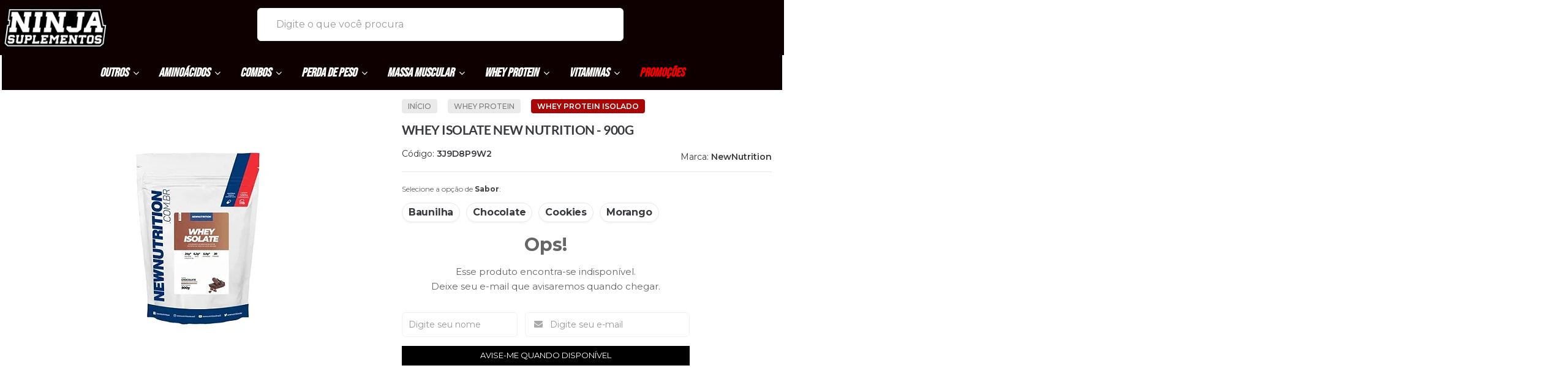

--- FILE ---
content_type: text/html; charset=utf-8
request_url: https://www.ninjasuplementos.com.br/whey-isolate-new-nutrition-900g
body_size: 28770
content:

<!DOCTYPE html>
<html lang="pt-br">
  <head>
    <meta charset="utf-8">
    <meta content='width=device-width, initial-scale=1.0, maximum-scale=2.0' name='viewport' />
    <title>WHEY ISOLATE NEW NUTRITION - 900G - Ninja Suplementos Curitiba - Loja Física e Virtual</title>
    <meta http-equiv="X-UA-Compatible" content="IE=edge">
    <meta name="generator" content="Loja Integrada" />

    <link rel="dns-prefetch" href="https://cdn.awsli.com.br/">
    <link rel="preconnect" href="https://cdn.awsli.com.br/">
    <link rel="preconnect" href="https://fonts.googleapis.com">
    <link rel="preconnect" href="https://fonts.gstatic.com" crossorigin>

    
  
      <meta property="og:url" content="https://www.ninjasuplementos.com.br/whey-isolate-new-nutrition-900g" />
      <meta property="og:type" content="website" />
      <meta property="og:site_name" content="Ninja Suplementos Curitiba" />
      <meta property="og:locale" content="pt_BR" />
    
  <!-- Metadata para o facebook -->
  <meta property="og:type" content="website" />
  <meta property="og:title" content="WHEY ISOLATE NEW NUTRITION - 900G" />
  <meta property="og:image" content="https://cdn.awsli.com.br/800x800/223/223632/produto/126725310/d827d6aa64.jpg" />
  <meta name="twitter:card" content="product" />
  
    <meta name="twitter:site" content="@ninjasuplements" />
    <meta name="twitter:creator" content="@ninjasuplements" />
  
  <meta name="twitter:domain" content="www.ninjasuplementos.com.br" />
  <meta name="twitter:url" content="https://www.ninjasuplementos.com.br/whey-isolate-new-nutrition-900g?utm_source=twitter&utm_medium=twitter&utm_campaign=twitter" />
  <meta name="twitter:title" content="WHEY ISOLATE NEW NUTRITION - 900G" />
  <meta name="twitter:description" content="Whey Isolate New Nutrition por apenas R$ 159,90 a vista." />
  <meta name="twitter:image" content="https://cdn.awsli.com.br/300x300/223/223632/produto/126725310/d827d6aa64.jpg" />
  <meta name="twitter:label1" content="Código" />
  <meta name="twitter:data1" content="3J9D8P9W2" />
  <meta name="twitter:label2" content="Disponibilidade" />
  <meta name="twitter:data2" content="Indisponível" />


    
  
    <script>
      setTimeout(function() {
        if (typeof removePageLoading === 'function') {
          removePageLoading();
        };
      }, 7000);
    </script>
  



    

  

    <link rel="canonical" href="https://www.ninjasuplementos.com.br/whey-isolate-new-nutrition-900g" />
  



  <meta name="description" content="Whey Isolate New Nutrition por apenas R$ 159,90 a vista." />
  <meta property="og:description" content="Whey Isolate New Nutrition por apenas R$ 159,90 a vista." />







  <meta name="robots" content="index, follow" />



    
      
        <link rel="shortcut icon" href="https://cdn.awsli.com.br/223/223632/favicon/1c5bcbdf53.png" />
      
      <link rel="icon" href="https://cdn.awsli.com.br/223/223632/favicon/1c5bcbdf53.png" sizes="192x192">
    
    

    
      <link rel="stylesheet" href="https://cdn.awsli.com.br/production/static/loja/estrutura/v1/css/all.min.css?v=b29f0c6" type="text/css">
    
    <!--[if lte IE 8]><link rel="stylesheet" href="https://cdn.awsli.com.br/production/static/loja/estrutura/v1/css/ie-fix.min.css" type="text/css"><![endif]-->
    <!--[if lte IE 9]><style type="text/css">.lateral-fulbanner { position: relative; }</style><![endif]-->

    

    
    
      <link href="https://fonts.googleapis.com/css2?family=Open%20Sans:wght@300;400;600;700&display=swap" rel="stylesheet">
    

    
      <link rel="stylesheet" href="https://cdn.awsli.com.br/production/static/loja/estrutura/v1/css/bootstrap-responsive.css?v=b29f0c6" type="text/css">
      <link rel="stylesheet" href="https://cdn.awsli.com.br/production/static/loja/estrutura/v1/css/style-responsive.css?v=b29f0c6">
    

    <link rel="stylesheet" href="/tema.css?v=20251209-114613">

    

    <script type="text/javascript">
      var LOJA_ID = 223632;
      var MEDIA_URL = "https://cdn.awsli.com.br/";
      var API_URL_PUBLIC = 'https://api.awsli.com.br/';
      
        var CARRINHO_PRODS = [];
      
      var ENVIO_ESCOLHIDO = 0;
      var ENVIO_ESCOLHIDO_CODE = 0;
      var CONTRATO_INTERNACIONAL = false;
      var CONTRATO_BRAZIL = !CONTRATO_INTERNACIONAL;
      var IS_STORE_ASYNC = true;
      var IS_CLIENTE_ANONIMO = false;
    </script>

    

    <!-- Editor Visual -->
    

    <script>
      

      const isPreview = JSON.parse(sessionStorage.getItem('preview', true));
      if (isPreview) {
        const url = location.href
        location.search === '' && url + (location.search = '?preview=None')
      }
    </script>

    
      <script src="https://cdn.awsli.com.br/production/static/loja/estrutura/v1/js/all.min.js?v=b29f0c6"></script>
    
    <!-- HTML5 shim and Respond.js IE8 support of HTML5 elements and media queries -->
    <!--[if lt IE 9]>
      <script src="https://oss.maxcdn.com/html5shiv/3.7.2/html5shiv.min.js"></script>
      <script src="https://oss.maxcdn.com/respond/1.4.2/respond.min.js"></script>
    <![endif]-->

    <link rel="stylesheet" href="https://cdn.awsli.com.br/production/static/loja/estrutura/v1/css/slick.min.css" type="text/css">
    <script src="https://cdn.awsli.com.br/production/static/loja/estrutura/v1/js/slick.min.js?v=b29f0c6"></script>
    <link rel="stylesheet" href="https://cdn.awsli.com.br/production/static/css/jquery.fancybox.min.css" type="text/css" />
    <script src="https://cdn.awsli.com.br/production/static/js/jquery/jquery.fancybox.pack.min.js"></script>

    
    

  
  <link rel="stylesheet" href="https://cdn.awsli.com.br/production/static/loja/estrutura/v1/css/imagezoom.min.css" type="text/css">
  <script src="https://cdn.awsli.com.br/production/static/loja/estrutura/v1/js/jquery.imagezoom.min.js"></script>

  <script type="text/javascript">
    var PRODUTO_ID = '126725310';
    var URL_PRODUTO_FRETE_CALCULAR = 'https://www.ninjasuplementos.com.br/carrinho/frete';
    var variacoes = [{126725886: [3014102]}, {126725836: [3014103]}, {126725866: [3014101]}, {156445338: [3014104]}];
    var grades = [94565];
    var imagem_grande = "https://cdn.awsli.com.br/2500x2500/223/223632/produto/126725310/d827d6aa64.jpg";
    var produto_grades_imagens = {};
    var produto_preco_sob_consulta = false;
    var produto_preco = 199.89;
  </script>
  <script type="text/javascript" src="https://cdn.awsli.com.br/production/static/loja/estrutura/v1/js/produto.min.js?v=b29f0c6"></script>
  <script type="text/javascript" src="https://cdn.awsli.com.br/production/static/loja/estrutura/v1/js/eventos-pixel-produto.min.js?v=b29f0c6"></script>


    
      
        <script>
  (function(i,s,o,g,r,a,m){i['GoogleAnalyticsObject']=r;i[r]=i[r]||function(){
  (i[r].q=i[r].q||[]).push(arguments)},i[r].l=1*new Date();a=s.createElement(o),
  m=s.getElementsByTagName(o)[0];a.async=1;a.src=g;m.parentNode.insertBefore(a,m)
  })(window,document,'script','//www.google-analytics.com/analytics.js','ga');

  ga('create', 'UA-68093213-1', document.domain.replace(/^(www|store|loja)\./,''));
  ga('require', 'displayfeatures');
  
  
    ga('set', 'ecomm_prodid', '3J9D8P9W2');
    ga('set', 'ecomm_pagetype', 'product');
    
      ga('set', 'ecomm_totalvalue', '199.89');
    
  
  
  
  ga('send', 'pageview');
</script>

      
        <!-- Global site tag (gtag.js) - Google Analytics -->
<script async src="https://www.googletagmanager.com/gtag/js?l=LIgtagDataLayer&id=AW-344062220"></script>
<script>
  window.LIgtagDataLayer = window.LIgtagDataLayer || [];
  function LIgtag(){LIgtagDataLayer.push(arguments);}
  LIgtag('js', new Date());

  LIgtag('set', {
    'currency': 'BRL',
    'country': 'BR'
  });
  
  LIgtag('config', 'AW-344062220');

  if(window.performance) {
    var timeSincePageLoad = Math.round(performance.now());
    LIgtag('event', 'timing_complete', {
      'name': 'load',
      'time': timeSincePageLoad
    });
  }

  $(document).on('li_view_home', function(_, eventID) {
    LIgtag('event', 'view_home');
  });

  $(document).on('li_select_product', function(_, eventID, data) {
    LIgtag('event', 'select_item', data);
  });

  $(document).on('li_start_contact', function(_, eventID, value) {
    LIgtag('event', 'start_contact', {
      value
    });
  });

  $(document).on('li_view_catalog', function(_, eventID) {
    LIgtag('event', 'view_catalog');
  });

  $(document).on('li_search', function(_, eventID, search_term) {
    LIgtag('event', 'search', {
      search_term
    });
  });

  $(document).on('li_filter_products', function(_, eventID, data) {
    LIgtag('event', 'filter_products', data);
  });

  $(document).on('li_sort_products', function(_, eventID, value) {
    LIgtag('event', 'sort_products', {
      value
    });
  });

  $(document).on('li_view_product', function(_, eventID, item) {
    LIgtag('event', 'view_item', {
      items: [item]
    });
  });

  $(document).on('li_select_variation', function(_, eventID, data) {
    LIgtag('event', 'select_variation', data);
  });

  $(document).on('li_calculate_shipping', function(_, eventID, data) {
    LIgtag('event', 'calculate_shipping', {
      zipcode: data.zipcode
    });
  });

  $(document).on('li_view_cart', function(_, eventID, data) {
    LIgtag('event', 'view_cart', data);
  });

  $(document).on('li_add_to_cart', function(_, eventID, data) {
    LIgtag('event', 'add_to_cart', {
      items: data.items
    });
  });

  $(document).on('li_apply_coupon', function(_, eventID, value) {
    LIgtag('event', 'apply_coupon', {
      value
    });
  });

  $(document).on('li_change_quantity', function(_, eventID, item) {
    LIgtag('event', 'change_quantity', {
      items: [item]
    });
  });

  $(document).on('li_remove_from_cart', function(_, eventID, item) {
    LIgtag('event', 'remove_from_cart', {
      items: [item]
    });
  });

  $(document).on('li_return_home', function(_, eventID) {
    LIgtag('event', 'return_home');
  });

  $(document).on('li_view_checkout', function(_, eventID, data) {
    LIgtag('event', 'begin_checkout', data);
  });

  $(document).on('li_login', function(_, eventID) {
    LIgtag('event', 'login');
  });

  $(document).on('li_change_address', function(_, eventID, value) {
    LIgtag('event', 'change_address', {
      value
    });
  });

  $(document).on('li_change_shipping', function(_, eventID, data) {
    LIgtag('event', 'add_shipping_info', data);
  });

  $(document).on('li_change_payment', function(_, eventID, data) {
    LIgtag('event', 'add_payment_info', data);
  });

  $(document).on('li_start_purchase', function(_, eventID) {
    LIgtag('event', 'start_purchase');
  });

  $(document).on('li_checkout_error', function(_, eventID, value) {
    LIgtag('event', 'checkout_error', {
      value
    });
  });

  $(document).on('li_purchase', function(_, eventID, data) {
    LIgtag('event', 'purchase', data);

    
      LIgtag('event', 'conversion', {
        send_to: 'AW-344062220/XNojCODLtssCEIzyh6QB',
        value: data.value,
        currency: data.currency,
        transaction_id: data.transaction_id
      });
    
  });
</script>
      
        <!-- Facebook Pixel Code -->
<script>
  !function(f,b,e,v,n,t,s)
  {if(f.fbq)return;n=f.fbq=function(){n.callMethod?
  n.callMethod.apply(n,arguments):n.queue.push(arguments)};
  if(!f._fbq)f._fbq=n;n.push=n;n.loaded=!0;n.version='2.0';
  n.queue=[];t=b.createElement(e);t.async=!0;
  t.src=v;s=b.getElementsByTagName(e)[0];
  s.parentNode.insertBefore(t,s)}(window, document,'script',
  'https://connect.facebook.net/en_US/fbevents.js');

  var has_meta_app = true,
    li_fb_user_data = {};

  try {
    var user_session_identifier = $.cookie('li_user_session_identifier');

    if (!user_session_identifier) {
      user_session_identifier = uuidv4();

      $.cookie('li_user_session_identifier', user_session_identifier, {
        path: '/'
      });
    };
  } catch (err) { }
  
  fbq('init', '1060403087673013', {
    country: 'br',
    external_id: user_session_identifier,
    ...li_fb_user_data
  }, {
    agent: 'li'
  });
  
  $(document).on('li_view_home', function(_, eventID) {
    fbq('track', 'PageView', {}, { eventID: eventID + '-PV' });
  
    fbq('trackCustom', 'ViewHome', {}, { eventID });
  });

  $(document).on('li_select_product', function(_, eventID, data) {
    var body = {
      content_ids: [data.item_sku],
      content_name: data.item_name
    };

    fbq('trackCustom', 'SelectItem', body, { eventID });
  });

  $(document).on('li_start_contact', function(_, eventID, value) {
    var body = {
      content_name: value
    };

    fbq('track', 'Contact', body, { eventID });
  });

  $(document).on('li_view_catalog', function(_, eventID) {
    fbq('track', 'PageView', {}, { eventID: eventID + '-PV' });
  
    fbq('trackCustom', 'ViewCatalog', {}, { eventID });
  });

  $(document).on('li_search', function(_, eventID, search_term) {
    var body = {
      search_string: search_term
    };

    fbq('track', 'Search', body, { eventID });
  });

  $(document).on('li_filter_products', function(_, eventID, data) {
    var body = {
      content_name: data.attribute_name + ':' + data.attribute_value
    };

    fbq('trackCustom', 'FilterProducts', body, { eventID });
  });

  $(document).on('li_sort_products', function(_, eventID, value) {
    var body = {
      content_name: value
    };

    fbq('trackCustom', 'SortProducts', body, { eventID });
  });

  $(document).on('li_view_product', function(_, eventID, item) {
    fbq('track', 'PageView', {}, { eventID: eventID + '-PV' });
  
    var body = {
      content_ids: [item.item_sku],
      content_category: item.item_category,
      content_name: item.item_name,
      content_type: item.item_type,
      currency: 'BRL',
      value: item.price
    };

    fbq('track', 'ViewContent', body, { eventID });
  });

  $(document).on('li_select_variation', function(_, eventID, data) {
    var body = {
      content_name: data.grid_name + ':' + data.variation_name
    };

    fbq('track', 'CustomizeProduct', body, { eventID });
  });

  $(document).on('li_calculate_shipping', function(_, eventID, data) {
    var body = {
      content_name: data.zipcode
    };

    fbq('trackCustom', 'CalculateShipping', body, { eventID });
  });

  $(document).on('li_view_buy_together', function(_, eventID, data) {
    var content_ids = $.map(data.items, function(item) {
      return item.item_sku;
    });

    var body = {
      content_ids,
      content_name: data.title
    };

    fbq('trackCustom', 'ViewBuyTogether', body, { eventID });
  });

  $(document).on('li_select_buy_together_variation', function(_, eventID, data) {
    var body = {
      content_name: data.grid_name + ':' + data.variation_name
    };

    fbq('track', 'CustomizeBuyTogetherProduct', body, { eventID });
  });

  $(document).on('li_view_cart', function(_, eventID, data) {
    fbq('track', 'PageView', {}, { eventID: eventID + '-PV' });
  
    var contents = $.map(data.items, function(item) {
      return {
        id: item.item_sku,
        quantity: item.quantity
      };
    });

    var body = {
      contents,
      content_type: 'product',
      currency: 'BRL',
      num_items: contents.length,
      value: data.value
    };

    fbq('trackCustom', 'ViewCart', body, { eventID });
  });

  $(document).on('li_add_to_cart', function(_, eventID, data) {
    var value = 0;

    var contents = $.map(data.items, function(item) {
      value += item.price * item.quantity;

      return {
        id: item.item_sku,
        quantity: item.quantity
      };
    });

    var body = {
      contents,
      content_type: 'product',
      currency: 'BRL',
      value
    };

    fbq('track', 'AddToCart', body, { eventID });
  });

  $(document).on('li_apply_coupon', function(_, eventID, value) {
    var body = {
      content_name: value
    };

    fbq('trackCustom', 'ApplyCoupon', body, { eventID });
  });

  $(document).on('li_change_quantity', function(_, eventID, item) {
    var body = {
      contents: [
        {
          id: item.item_id,
          quantity: item.quantity
        }
      ]
    };

    fbq('trackCustom', 'ChangeQuantity', body, { eventID });
  });

  $(document).on('li_remove_from_cart', function(_, eventID, item) {
    var body = {
      content_ids: [item.item_id]
    };

    fbq('trackCustom', 'RemoveFromCart', body, { eventID });
  });

  $(document).on('li_return_home', function(_, eventID) {
    fbq('trackCustom', 'ReturnHome', {}, { eventID });
  });

  $(document).on('li_view_checkout', function(_, eventID, data) {
    fbq('track', 'PageView', {}, { eventID: eventID + '-PV' });
  
    var contents = $.map(data.items, function(item) {
      return {
        id: item.item_sku,
        quantity: item.quantity
      };
    });

    var body = {
      contents,
      content_type: 'product',
      currency: 'BRL',
      num_items: contents.length,
      value: data.value
    };

    fbq('track', 'InitiateCheckout', body, { eventID });
  });

  $(document).on('li_login', function(_, eventID) {
    fbq('track', 'PageView', {}, { eventID: eventID + '-PV' });

    fbq('trackCustom', 'Login', {}, { eventID });
  });

  $(document).on('li_change_address', function(_, eventID, value) {
    var body = {
      content_name: value
    };

    fbq('trackCustom', 'ChangeAddress', body, { eventID });
  });

  $(document).on('li_change_shipping', function(_, eventID, data) {
    var contents = $.map(data.items, function(item) {
      return {
        id: item.item_sku,
        quantity: item.quantity
      };
    });

    var body = {
      contents,
      content_name: data.shipping_tier
    };

    fbq('trackCustom', 'AddShippingInfo', body, { eventID });
  });

  $(document).on('li_change_payment', function(_, eventID, data) {
    var contents = $.map(data.items, function(item) {
      return {
        id: item.item_sku,
        quantity: item.quantity
      };
    });

    var body = {
      contents,
      content_name: data.payment_type
    };

    fbq('track', 'AddPaymentInfo', body, { eventID });
  });

  $(document).on('li_start_purchase', function(_, eventID) {
    fbq('trackCustom', 'StartPurchase', {}, { eventID });
  });

  $(document).on('li_checkout_error', function(_, eventID, value) {
    var body = {
      content_name: value
    };

    fbq('trackCustom', 'CheckoutError', body, { eventID });
  });

  $(document).on('li_purchase', function(_, eventID, data) {
    var contents = $.map(data.items, function(item) {
      return {
        id: item.item_sku,
        quantity: item.quantity
      };
    });

    var body = {
      contents,
      content_type: 'product',
      currency: 'BRL',
      num_items: contents.length,
      value: data.total_value,
      order_id: data.transaction_id
    };

    fbq('track', 'Purchase', body, { eventID });
  });
  
  $(document).on('li_view_page', function(_, eventID) {
    fbq('track', 'PageView', {}, { eventID: eventID + '-PV' });
  });

  $(document).on('li_view_purchase', function(_, eventID) {
    fbq('track', 'PageView', {}, { eventID: eventID + '-PV' });
  });

  $(document).on('li_view_wishlist', function(_, eventID) {
    fbq('track', 'PageView', {}, { eventID: eventID + '-PV' });
  });

  $(document).on('li_view_orders', function(_, eventID) {
    fbq('track', 'PageView', {}, { eventID: eventID + '-PV' });
  });

  $(document).on('li_view_account', function(_, eventID) {
    fbq('track', 'PageView', {}, { eventID: eventID + '-PV' });
  });

  $(document).on('li_view_others', function(_, eventID) {
    fbq('track', 'PageView', {}, { eventID: eventID + '-PV' });
  });
</script>
<noscript>
  <img height="1" width="1" style="display:none" 
       src="https://www.facebook.com/tr?id=1060403087673013&ev=PageView&noscript=1"/>
</noscript>
<!-- End Facebook Pixel Code -->
      
    

    
<script>
  var url = '/_events/api/setEvent';

  var sendMetrics = function(event, user = {}) {
    var unique_identifier = uuidv4();

    try {
      var data = {
        request: {
          id: unique_identifier,
          environment: 'production'
        },
        store: {
          id: 223632,
          name: 'Ninja Suplementos Curitiba',
          test_account: false,
          has_meta_app: window.has_meta_app ?? false,
          li_search: true
        },
        device: {
          is_mobile: /Mobi/.test(window.navigator.userAgent),
          user_agent: window.navigator.userAgent,
          ip: '###device_ip###'
        },
        page: {
          host: window.location.hostname,
          path: window.location.pathname,
          search: window.location.search,
          type: 'product',
          title: document.title,
          referrer: document.referrer
        },
        timestamp: '###server_timestamp###',
        user_timestamp: new Date().toISOString(),
        event,
        origin: 'store'
      };

      if (window.performance) {
        var [timing] = window.performance.getEntriesByType('navigation');

        data['time'] = {
          server_response: Math.round(timing.responseStart - timing.requestStart)
        };
      }

      var _user = {},
          user_email_cookie = $.cookie('user_email'),
          user_data_cookie = $.cookie('LI-UserData');

      if (user_email_cookie) {
        var user_email = decodeURIComponent(user_email_cookie);

        _user['email'] = user_email;
      }

      if (user_data_cookie) {
        var user_data = JSON.parse(user_data_cookie);

        _user['logged'] = user_data.logged;
        _user['id'] = user_data.id ?? undefined;
      }

      $.each(user, function(key, value) {
        _user[key] = value;
      });

      if (!$.isEmptyObject(_user)) {
        data['user'] = _user;
      }

      try {
        var session_identifier = $.cookie('li_session_identifier');

        if (!session_identifier) {
          session_identifier = uuidv4();
        };

        var expiration_date = new Date();

        expiration_date.setTime(expiration_date.getTime() + (30 * 60 * 1000)); // 30 minutos

        $.cookie('li_session_identifier', session_identifier, {
          expires: expiration_date,
          path: '/'
        });

        data['session'] = {
          id: session_identifier
        };
      } catch (err) { }

      try {
        var user_session_identifier = $.cookie('li_user_session_identifier');

        if (!user_session_identifier) {
          user_session_identifier = uuidv4();

          $.cookie('li_user_session_identifier', user_session_identifier, {
            path: '/'
          });
        };

        data['user_session'] = {
          id: user_session_identifier
        };
      } catch (err) { }

      var _cookies = {},
          fbc = $.cookie('_fbc'),
          fbp = $.cookie('_fbp');

      if (fbc) {
        _cookies['fbc'] = fbc;
      }

      if (fbp) {
        _cookies['fbp'] = fbp;
      }

      if (!$.isEmptyObject(_cookies)) {
        data['session']['cookies'] = _cookies;
      }

      try {
        var ab_test_cookie = $.cookie('li_ab_test_running');

        if (ab_test_cookie) {
          var ab_test = JSON.parse(atob(ab_test_cookie));

          if (ab_test.length) {
            data['store']['ab_test'] = ab_test;
          }
        }
      } catch (err) { }

      var _utm = {};

      $.each(sessionStorage, function(key, value) {
        if (key.startsWith('utm_')) {
          var name = key.split('_')[1];

          _utm[name] = value;
        }
      });

      if (!$.isEmptyObject(_utm)) {
        data['session']['utm'] = _utm;
      }

      var controller = new AbortController();

      setTimeout(function() {
        controller.abort();
      }, 5000);

      fetch(url, {
        keepalive: true,
        method: 'POST',
        headers: {
          'Content-Type': 'application/json'
        },
        body: JSON.stringify({ data }),
        signal: controller.signal
      });
    } catch (err) { }

    return unique_identifier;
  }
</script>

    
<script>
  (function() {
    var initABTestHandler = function() {
      try {
        if ($.cookie('li_ab_test_running')) {
          return
        };
        var running_tests = [];

        
        
        
        

        var running_tests_to_cookie = JSON.stringify(running_tests);
        running_tests_to_cookie = btoa(running_tests_to_cookie);
        $.cookie('li_ab_test_running', running_tests_to_cookie, {
          path: '/'
        });

        
        if (running_tests.length > 0) {
          setTimeout(function() {
            $.ajax({
              url: "/conta/status"
            });
          }, 500);
        };

      } catch (err) { }
    }
    setTimeout(initABTestHandler, 500);
  }());
</script>

    
<script>
  $(function() {
    // Clicar em um produto
    $('.listagem-item').click(function() {
      var row, column;

      var $list = $(this).closest('[data-produtos-linha]'),
          index = $(this).closest('li').index();

      if($list.find('.listagem-linha').length === 1) {
        var productsPerRow = $list.data('produtos-linha');

        row = Math.floor(index / productsPerRow) + 1;
        column = (index % productsPerRow) + 1;
      } else {
        row = $(this).closest('.listagem-linha').index() + 1;
        column = index + 1;
      }

      var body = {
        item_id: $(this).attr('data-id'),
        item_sku: $(this).find('.produto-sku').text(),
        item_name: $(this).find('.nome-produto').text().trim(),
        item_row: row,
        item_column: column
      };

      var eventID = sendMetrics({
        type: 'event',
        name: 'select_product',
        data: body
      });

      $(document).trigger('li_select_product', [eventID, body]);
    });

    // Clicar no "Fale Conosco"
    $('#modalContato').on('show', function() {
      var value = 'Fale Conosco';

      var eventID = sendMetrics({
        type: 'event',
        name: 'start_contact',
        data: { text: value }
      });

      $(document).trigger('li_start_contact', [eventID, value]);
    });

    // Clicar no WhatsApp
    $('.li-whatsapp a').click(function() {
      var value = 'WhatsApp';

      var eventID = sendMetrics({
        type: 'event',
        name: 'start_contact',
        data: { text: value }
      });

      $(document).trigger('li_start_contact', [eventID, value]);
    });

    
      // Visualizar o produto
      var body = {
        item_id: '126725310',
        item_sku: '3J9D8P9W2',
        item_name: 'WHEY ISOLATE NEW NUTRITION - 900G',
        item_category: 'Whey Protein Isolado',
        item_type: 'product_group',
        
          full_price: 199.89,
          promotional_price: null,
          price: 199.89,
        
        quantity: 1
      };

      var params = new URLSearchParams(window.location.search),
          recommendation_shelf = null,
          recommendation = {};

      if (
        params.has('recomendacao_id') &&
        params.has('email_ref') &&
        params.has('produtos_recomendados')
      ) {
        recommendation['email'] = {
          id: params.get('recomendacao_id'),
          email_id: params.get('email_ref'),
          products: $.map(params.get('produtos_recomendados').split(','), function(value) {
            return parseInt(value)
          })
        };
      }

      if (recommendation_shelf) {
        recommendation['shelf'] = recommendation_shelf;
      }

      if (!$.isEmptyObject(recommendation)) {
        body['recommendation'] = recommendation;
      }

      var eventID = sendMetrics({
        type: 'pageview',
        name: 'view_product',
        data: body
      });

      $(document).trigger('li_view_product', [eventID, body]);

      // Calcular frete
      $('#formCalcularCep').submit(function() {
        $(document).ajaxSuccess(function(event, xhr, settings) {
          try {
            var url = new URL(settings.url);

            if(url.pathname !== '/carrinho/frete') return;

            var data = xhr.responseJSON;

            if(data.error) return;

            var params = url.searchParams;

            var body = {
              zipcode: params.get('cep'),
              deliveries: $.map(data, function(delivery) {
                if(delivery.msgErro) return;

                return {
                  id: delivery.id,
                  name: delivery.name,
                  price: delivery.price,
                  delivery_time: delivery.deliveryTime
                };
              })
            };

            var eventID = sendMetrics({
              type: 'event',
              name: 'calculate_shipping',
              data: body
            });

            $(document).trigger('li_calculate_shipping', [eventID, body]);

            $(document).off('ajaxSuccess');
          } catch(error) {}
        });
      });

      // Visualizar compre junto
      $(document).on('buy_together_ready', function() {
        var $buyTogether = $('.compre-junto');

        var observer = new IntersectionObserver(function(entries) {
          entries.forEach(function(entry) {
            if(entry.isIntersecting) {
              var body = {
                title: $buyTogether.find('.compre-junto__titulo').text(),
                id: $buyTogether.data('id'),
                items: $buyTogether.find('.compre-junto__produto').map(function() {
                  var $product = $(this);

                  return {
                    item_id: $product.attr('data-id'),
                    item_sku: $product.attr('data-code'),
                    item_name: $product.find('.compre-junto__nome').text(),
                    full_price: $product.find('.compre-junto__preco--regular').data('price') || null,
                    promotional_price: $product.find('.compre-junto__preco--promocional').data('price') || null
                  };
                }).get()
              };

              var eventID = sendMetrics({
                type: 'event',
                name: 'view_buy_together',
                data: body
              });

              $(document).trigger('li_view_buy_together', [eventID, body]);

              observer.disconnect();
            }
          });
        }, { threshold: 1.0 });

        observer.observe($buyTogether.get(0));

        $('.compre-junto__atributo--grade').click(function(event) {
          if(!event.originalEvent) return;

          var body = {
            grid_name: $(this).closest('.compre-junto__atributos').data('grid'),
            variation_name: $(this).data('variation')
          };

          var eventID = sendMetrics({
            type: 'event',
            name: 'select_buy_together_variation',
            data: body
          });

          $(document).trigger('li_select_buy_together_variation', [eventID, body]);
        });

        $('.compre-junto__atributo--lista').change(function(event) {
          if(!event.originalEvent) return;

          var $selectedOption = $(this).find('option:selected');

          if(!$selectedOption.is('[value]')) return;

          var body = {
            grid_name: $(this).closest('.compre-junto__atributos').data('grid'),
            variation_name: $selectedOption.text()
          };

          var eventID = sendMetrics({
            type: 'event',
            name: 'select_buy_together_variation',
            data: body
          });

          $(document).trigger('li_select_buy_together_variation', [eventID, body]);
        });
      });

      // Selecionar uma variação
      $('.atributo-item').click(function(event) {
        if(!event.originalEvent) return;

        var body = {
          grid_name: $(this).data('grade-nome'),
          variation_name: $(this).data('variacao-nome')
        };

        var eventID = sendMetrics({
          type: 'event',
          name: 'select_variation',
          data: body
        });

        $(document).trigger('li_select_variation', [eventID, body]);
      });
    
  });
</script>


    
	<!-- theme -->
  
      <!--<link href="//cdn.awsli.com.br/temasv2/748/__theme_custom.css?v=157314836112" rel="stylesheet" type="text/css">-->
<!--<script src="https://cdn.awsli.com.br/223/223632/arquivos/functions.js"></script>-->
<script src="https://kit.fontawesome.com/45f5ae1cd5.js" crossorigin="anonymous"></script>
<link rel="preconnect" href="https://fonts.googleapis.com">
<link rel="preconnect" href="https://fonts.gstatic.com" crossorigin>
<link href="https://fonts.googleapis.com/css2?family=Bebas+Neue&display=swap" rel="stylesheet">

  

	<!-- lojaintegrada-google-shopping -->
  
      <meta name="google-site-verification" content="4YtlwR6B0B9TIROWDFF2_MQHRpEVz7qC5BeDFyF89SI" />
  

	<!-- Pixel Facebook -->
  
      <script>
  !function(f,b,e,v,n,t,s)
  {if(f.fbq)return;n=f.fbq=function(){n.callMethod?
  n.callMethod.apply(n,arguments):n.queue.push(arguments)};
  if(!f._fbq)f._fbq=n;n.push=n;n.loaded=!0;n.version='2.0';
  n.queue=[];t=b.createElement(e);t.async=!0;
  t.src=v;s=b.getElementsByTagName(e)[0];
  s.parentNode.insertBefore(t,s)}(window, document,'script',
  'https://connect.facebook.net/en_US/fbevents.js');
  fbq('init', '1060403087673013');
  fbq('track', 'PageView');
</script>
<noscript><img height="1" width="1" style="display:none"
  src="https://www.facebook.com/tr?id=1060403087673013&ev=PageView&noscript=1"
/></noscript>

<meta name="facebook-domain-verification" content="sdlnnlrpgfms6bwvw3m559aigh1667" />
  

	<!-- [ALPIX] - Extensôes -->
  
      <script src="https://cdn.jsdelivr.net/gh/alpix-dev/li_services/starter.js"></script>
<script src="https://cdn.jsdelivr.net/gh/alpix-dev/li_services/sideCartPro/sideCartPro.1.1.js"></script>
<script>
    let descontoAvista = 10;
    let txtDescontoAvista = "via PIX, boleto ou pag. na entrega";
    $(document).ready(function(){
        apx_widgets.worker.sideCartPro.match = $('.pagina-carrinho').length == 0;
        apx_widgets.worker.run();
    });
    $(document).on("click", ".atalhos-mobile .icon-shopping-cart, .carrinho.carrinho-manipula a, .carrinho.carrinho-manipula, .cart-mobile a", function(e) {
        e.preventDefault();
        if($('#apx_widgets_worker-sideCartPro #apx_widgets_worker-sideCartPro-content').is(':empty')){
            apx_widgets.worker.sideCartPro.functions.sideCartLoadContent();
        }else{
            apx_widgets.worker.sideCartPro.functions.sideCartToggle();
        }        
    });
    apx_widgets.worker.sideCartPro.functions.sideCartLoadContent = function(){
        $("#apx_widgets_worker-sideCartPro-content").load("/carrinho/mini", function() {
            apx_widgets.worker.sideCartPro.functions.sideCart();
            if(descontoAvista){
                let price = $('#apx_widgets_worker-sideCartPro-content [data-subtotal-valor]').attr('data-subtotal-valor');
                price = price - (price * (descontoAvista / 100));
                price = price.toLocaleString("pt-BR", { style: "currency", currency: "BRL" });
                $('<div class="apxPixDesconto"><b>'+ price +'</b> <span>'+ descontoAvista +'% de desconto</span><br>'+ txtDescontoAvista +'</div>').insertAfter('#apx_widgets_worker-sideCartPro-content .table-footer .subtotal');
                apx_widgets.worker.sideCartPro.functions.sideCartScroll()
            }
        });
    }
</script>
<style>
    #apx_widgets_worker-sideCartPro #apx_widgets_worker-sideCartPro-content .table-body .excluir a{color:red;}
    #apx_widgets_worker-sideCartPro-content .apx_widgets_worker-giftWrap > label{font-size:0;}
    #apx_widgets_worker-sideCartPro-content .apx_widgets_worker-giftWrap > label + b{font-size:10px;vertical-align:middle;}
    #apx_widgets_worker-sideCartPro-content .apx_widgets_worker-giftWrap > label > i{
        font-size: 14px;
        vertical-align: middle;
        margin: -3px 3px 0 0;
    }
     #apx_widgets_worker-sideCartPro{z-index:9999999999999999!important;}
    #apx_widgets_worker-sideCartPro #apx_widgets_worker-sideCartPro-footer a{
        background: var(--cor_botao) !important;
        color: #fff !important;
        fill: #fff !important;
        border: 0;
        padding: 14px;
        font-size: 16px;
    }
   
    #apx_widgets_worker-sideCartPro #apx_widgets_worker-sideCartPro-content .table-body tr {
        grid-template-columns: 70px 160px 60px!important;
        padding: 10px 5px!important;
        gap: 10px!important;
        margin:0;
    }
    #apx_widgets_worker-sideCartPro #apx_widgets_worker-sideCartPro-content .table-body td{box-sizing:border-box;}
    #apx_widgets_worker-sideCartPro #apx_widgets_worker-sideCartPro-content .table-body td:nth-child(3) strong{
        font-size: 12px;
        font-weight: 600;
    }
    #apx_widgets_worker-sideCartPro .tabela-carrinho .quantidade a{color:#000;}
    #apx_widgets_worker-sideCartPro #apx_widgets_worker-sideCartPro-content .tabela-carrinho .quantidade input[type=text]{    padding: 3px 0;}
    @media(max-width:990px){
        #apx_widgets_worker-sideCartPro .tabela-carrinho .quantidade a{font-size:10px!important;}
        #apx_widgets_worker-sideCartPro .tabela-carrinho .quantidade input[type="text"]{font-size: 13px!important;}
        #apx_widgets_worker-sideCartPro #apx_widgets_worker-sideCartPro-content .table-body td:nth-child(3){display:block!important;}
        #apx_widgets_worker-sideCartPro .tabela-carrinho .produto-info,
        #apx_widgets_worker-sideCartPro .tabela-carrinho .produto-info *{font-size:11px;text-align:left;}
    }
    #apx_widgets_worker-sideCartPro .tabela-carrinho .produto-info a{max-width:100%;}
    
    .apx_widgets_worker-aside-shadow{z-index: 999999999999999!important;}
    
    #apx_widgets_worker-sideCartPro #apx_widgets_worker-sideCartPro-content .table-body td:nth-child(4) .quantidade {
        width: fit-content;
        padding: 0 5px;
        margin: 0 auto 0 0;
        height:26px;
    }
</style>
<style>
    .apxPixDesconto{margin-top:15px;}
    .apxPixDesconto > b{
        color: var(--cor_botao_comprar)!important;
        font-size: 14px;
    } 
    .apxPixDesconto > span{
        background-color: var(--cor_botao_comprar)!important;
        color: #fff;
        font-weight: 600;
        font-size: 10px;
        padding: 3px 5px;
        border-radius: 12px;
        margin-left: 5px;
    }
</style>
  
  


    
      
        <link href="//cdn.awsli.com.br/temasv2/3872/__theme_custom.css?v=1641913214" rel="stylesheet" type="text/css">
<script src="//cdn.awsli.com.br/temasv2/3872/__theme_custom.js?v=1641913214"></script>
      
    

    
      <link rel="stylesheet" href="/avancado.css?v=20251209-114613" type="text/css" />
    

    

    
  <link rel="manifest" href="/manifest.json" />




  </head>
  <body class="pagina-produto produto-126725310   ">
    <div id="fb-root"></div>
    
  
    <div id="full-page-loading">
      <div class="conteiner" style="height: 100%;">
        <div class="loading-placeholder-content">
          <div class="loading-placeholder-effect loading-placeholder-header"></div>
          <div class="loading-placeholder-effect loading-placeholder-body"></div>
        </div>
      </div>
      <script>
        var is_full_page_loading = true;
        function removePageLoading() {
          if (is_full_page_loading) {
            try {
              $('#full-page-loading').remove();
            } catch(e) {}
            try {
              var div_loading = document.getElementById('full-page-loading');
              if (div_loading) {
                div_loading.remove();
              };
            } catch(e) {}
            is_full_page_loading = false;
          };
        };
        $(function() {
          setTimeout(function() {
            removePageLoading();
          }, 1);
        });
      </script>
      <style>
        #full-page-loading { position: fixed; z-index: 9999999; margin: auto; top: 0; left: 0; bottom: 0; right: 0; }
        #full-page-loading:before { content: ''; display: block; position: fixed; top: 0; left: 0; width: 100%; height: 100%; background: rgba(255, 255, 255, .98); background: radial-gradient(rgba(255, 255, 255, .99), rgba(255, 255, 255, .98)); }
        .loading-placeholder-content { height: 100%; display: flex; flex-direction: column; position: relative; z-index: 1; }
        .loading-placeholder-effect { background-color: #F9F9F9; border-radius: 5px; width: 100%; animation: pulse-loading 1.5s cubic-bezier(0.4, 0, 0.6, 1) infinite; }
        .loading-placeholder-content .loading-placeholder-body { flex-grow: 1; margin-bottom: 30px; }
        .loading-placeholder-content .loading-placeholder-header { height: 20%; min-height: 100px; max-height: 200px; margin: 30px 0; }
        @keyframes pulse-loading{50%{opacity:.3}}
      </style>
    </div>
  



    
      
        


<div class="barra-inicial fundo-secundario">
  <div class="conteiner">
    <div class="row-fluid">
      <div class="lista-redes span3 hidden-phone">
        
          <ul>
            
              <li>
                <a href="https://facebook.com/ninjasuplementos" target="_blank" aria-label="Siga nos no Facebook"><i class="icon-facebook"></i></a>
              </li>
            
            
            
              <li>
                <a href="https://twitter.com/ninjasuplements" target="_blank" aria-label="Siga nos no Twitter"><i class="icon-twitter"></i></a>
              </li>
            
            
              <li>
                <a href="https://youtube.com.br/@ninjacast4590" target="_blank" aria-label="Siga nos no Youtube"><i class="icon-youtube"></i></a>
              </li>
            
            
              <li>
                <a href="https://instagram.com/ninjasuplementos" target="_blank" aria-label="Siga nos no Instagram"><i class="icon-instagram"></i></a>
              </li>
            
            
            
          </ul>
        
      </div>
      <div class="canais-contato span9">
        <ul>
          <li class="hidden-phone">
            <a href="#modalContato" data-toggle="modal" data-target="#modalContato">
              <i class="icon-comment"></i>
              Fale Conosco
            </a>
          </li>
          
            <li>
              <span>
                <i class="icon-phone"></i>Telefone: (41) 3045-8841
              </span>
            </li>
          
          
            <li class="tel-whatsapp">
              <span>
                <i class="fa fa-whatsapp"></i>Whatsapp: (41) 99567-9960
              </span>
            </li>
          
          
        </ul>
      </div>
    </div>
  </div>
</div>

      
    

    <div class="conteiner-principal">
      
        
          
<div id="cabecalho">

  <div class="atalhos-mobile visible-phone fundo-secundario borda-principal">
    <ul>

      <li><a href="https://www.ninjasuplementos.com.br/" class="icon-home"> </a></li>
      
      <li class="fundo-principal"><a href="https://www.ninjasuplementos.com.br/carrinho/index" class="icon-shopping-cart"> </a></li>
      
      
        <li class="menu-user-logged" style="display: none;"><a href="https://www.ninjasuplementos.com.br/conta/logout" class="icon-signout menu-user-logout"> </a></li>
      
      
      <li><a href="https://www.ninjasuplementos.com.br/conta/index" class="icon-user"> </a></li>
      
      <li class="vazia"><span>&nbsp;</span></li>

    </ul>
  </div>

  <div class="conteiner">
    <div class="row-fluid">
      <div class="span3">
        <h2 class="logo cor-secundaria">
          <a href="https://www.ninjasuplementos.com.br/" title="Ninja Suplementos Curitiba">
            
            <img src="https://cdn.awsli.com.br/400x300/223/223632/logo/logoninja-umqimyx8ug.png" alt="Ninja Suplementos Curitiba" />
            
          </a>
        </h2>


      </div>

      <div class="conteudo-topo span9">
        <div class="superior row-fluid hidden-phone">
          <div class="span8">
            
              
                <div class="btn-group menu-user-logged" style="display: none;">
                  <a href="https://www.ninjasuplementos.com.br/conta/index" class="botao secundario pequeno dropdown-toggle" data-toggle="dropdown">
                    Olá, <span class="menu-user-name"></span>
                    <span class="icon-chevron-down"></span>
                  </a>
                  <ul class="dropdown-menu">
                    <li>
                      <a href="https://www.ninjasuplementos.com.br/conta/index" title="Minha conta">Minha conta</a>
                    </li>
                    
                      <li>
                        <a href="https://www.ninjasuplementos.com.br/conta/pedido/listar" title="Minha conta">Meus pedidos</a>
                      </li>
                    
                    <li>
                      <a href="https://www.ninjasuplementos.com.br/conta/favorito/listar" title="Meus favoritos">Meus favoritos</a>
                    </li>
                    <li>
                      <a href="https://www.ninjasuplementos.com.br/conta/logout" title="Sair" class="menu-user-logout">Sair</a>
                    </li>
                  </ul>
                </div>
              
              
                <a href="https://www.ninjasuplementos.com.br/conta/login" class="bem-vindo cor-secundaria menu-user-welcome">
                  Bem-vindo, <span class="cor-principal">identifique-se</span> para fazer pedidos
                </a>
              
            
          </div>
          <div class="span4">
            <ul class="acoes-conta borda-alpha">
              
                <li>
                  <i class="icon-list fundo-principal"></i>
                  <a href="https://www.ninjasuplementos.com.br/conta/pedido/listar" class="cor-secundaria">Meus Pedidos</a>
                </li>
              
              
                <li>
                  <i class="icon-user fundo-principal"></i>
                  <a href="https://www.ninjasuplementos.com.br/conta/index" class="cor-secundaria">Minha Conta</a>
                </li>
              
            </ul>
          </div>
        </div>

        <div class="inferior row-fluid ">
          <div class="span8 busca-mobile">
            <a href="javascript:;" class="atalho-menu visible-phone icon-th botao principal"> </a>

            <div class="busca borda-alpha">
              <form id="form-buscar" action="/buscar" method="get">
                <input id="auto-complete" type="text" name="q" placeholder="Digite o que você procura" value="" autocomplete="off" maxlength="255" />
                <button class="botao botao-busca icon-search fundo-secundario" aria-label="Buscar"></button>
              </form>
            </div>

          </div>

          
            <div class="span4 hidden-phone">
              

  <div class="carrinho vazio">
    
      <a href="https://www.ninjasuplementos.com.br/carrinho/index">
        <i class="icon-shopping-cart fundo-principal"></i>
        <strong class="qtd-carrinho titulo cor-secundaria" style="display: none;">0</strong>
        <span style="display: none;">
          
            <b class="titulo cor-secundaria"><span>Meu Carrinho</span></b>
          
          <span class="cor-secundaria">Produtos adicionados</span>
        </span>
        
          <span class="titulo cor-secundaria vazio-text">Carrinho vazio</span>
        
      </a>
    
    <div class="carrinho-interno-ajax"></div>
  </div>
  
<div class="minicart-placeholder" style="display: none;">
  <div class="carrinho-interno borda-principal">
    <ul>
      <li class="minicart-item-modelo">
        
          <div class="preco-produto com-promocao destaque-parcela ">
            <div>
              <s class="preco-venda">
                R$ --PRODUTO_PRECO_DE--
              </s>
              <strong class="preco-promocional cor-principal">
                R$ --PRODUTO_PRECO_POR--
              </strong>
            </div>
          </div>
        
        <a data-href="--PRODUTO_URL--" class="imagem-produto">
          <img data-src="https://cdn.awsli.com.br/64x64/--PRODUTO_IMAGEM--" alt="--PRODUTO_NOME--" />
        </a>
        <a data-href="--PRODUTO_URL--" class="nome-produto cor-secundaria">
          --PRODUTO_NOME--
        </a>
        <div class="produto-sku hide">--PRODUTO_SKU--</div>
      </li>
    </ul>
    <div class="carrinho-rodape">
      <span class="carrinho-info">
        
          <i>--CARRINHO_QUANTIDADE-- produto no carrinho</i>
        
        
          
            <span class="carrino-total">
              Total: <strong class="titulo cor-principal">R$ --CARRINHO_TOTAL_ITENS--</strong>
            </span>
          
        
      </span>
      <a href="https://www.ninjasuplementos.com.br/carrinho/index" class="botao principal">
        
          <i class="icon-shopping-cart"></i>Ir para o carrinho
        
      </a>
    </div>
  </div>
</div>



            </div>
          
        </div>

      </div>
    </div>
    


  
    
      
<div class="menu superior">
  <ul class="nivel-um">
    


    

  


    
      <li class="categoria-id-3909518 com-filho borda-principal">
        <a href="https://www.ninjasuplementos.com.br/acessorios" title="OUTROS">
          <strong class="titulo cor-secundaria">OUTROS</strong>
          
            <i class="icon-chevron-down fundo-secundario"></i>
          
        </a>
        
          <ul class="nivel-dois borda-alpha">
            

  <li class="categoria-id-3909549 ">
    <a href="https://www.ninjasuplementos.com.br/camisetas-e-regatas" title="Camisetas e Regatas ">
      
      Camisetas e Regatas 
    </a>
    
  </li>

  <li class="categoria-id-4021027 ">
    <a href="https://www.ninjasuplementos.com.br/garrafas" title="Garrafas ">
      
      Garrafas 
    </a>
    
  </li>

  <li class="categoria-id-1643064 ">
    <a href="https://www.ninjasuplementos.com.br/massa-muscular/gourmet" title="Gourmet">
      
      Gourmet
    </a>
    
  </li>

  <li class="categoria-id-18189539 ">
    <a href="https://www.ninjasuplementos.com.br/pasta-de-amendoim" title="Pasta de Amendoim">
      
      Pasta de Amendoim
    </a>
    
  </li>


          </ul>
        
      </li>
    
      <li class="categoria-id-1134115 com-filho borda-principal">
        <a href="https://www.ninjasuplementos.com.br/aminoacidos" title="AMINOÁCIDOS">
          <strong class="titulo cor-secundaria">AMINOÁCIDOS</strong>
          
            <i class="icon-chevron-down fundo-secundario"></i>
          
        </a>
        
          <ul class="nivel-dois borda-alpha">
            

  <li class="categoria-id-1642956 ">
    <a href="https://www.ninjasuplementos.com.br/aminos" title="Aminos">
      
      Aminos
    </a>
    
  </li>

  <li class="categoria-id-23315614 ">
    <a href="https://www.ninjasuplementos.com.br/arginina" title="Arginina">
      
      Arginina
    </a>
    
  </li>

  <li class="categoria-id-1642946 ">
    <a href="https://www.ninjasuplementos.com.br/aminoacidos/bcaa" title="BCAA">
      
      BCAA
    </a>
    
  </li>

  <li class="categoria-id-1642954 ">
    <a href="https://www.ninjasuplementos.com.br/aminoacidos/glutamina" title="Glutamina">
      
      Glutamina
    </a>
    
  </li>


          </ul>
        
      </li>
    
      <li class="categoria-id-1776210 com-filho borda-principal">
        <a href="https://www.ninjasuplementos.com.br/comboskits" title="COMBOS">
          <strong class="titulo cor-secundaria">COMBOS</strong>
          
            <i class="icon-chevron-down fundo-secundario"></i>
          
        </a>
        
          <ul class="nivel-dois borda-alpha">
            

  <li class="categoria-id-2606053 ">
    <a href="https://www.ninjasuplementos.com.br/kits-e-combos/combos" title="Combos">
      
      Combos
    </a>
    
  </li>

  <li class="categoria-id-1776214 ">
    <a href="https://www.ninjasuplementos.com.br/para-definicao-muscular" title="Para Definição Muscular">
      
      Para Definição Muscular
    </a>
    
  </li>

  <li class="categoria-id-1776213 ">
    <a href="https://www.ninjasuplementos.com.br/para-emagrecimento" title="Para Emagrecimento">
      
      Para Emagrecimento
    </a>
    
  </li>

  <li class="categoria-id-1776211 ">
    <a href="https://www.ninjasuplementos.com.br/para-ganho-de-massa-muscular" title="Para ganho de Massa Muscular">
      
      Para ganho de Massa Muscular
    </a>
    
  </li>


          </ul>
        
      </li>
    
      <li class="categoria-id-772255 com-filho borda-principal">
        <a href="https://www.ninjasuplementos.com.br/emagrecedores" title="PERDA DE PESO">
          <strong class="titulo cor-secundaria">PERDA DE PESO</strong>
          
            <i class="icon-chevron-down fundo-secundario"></i>
          
        </a>
        
          <ul class="nivel-dois borda-alpha">
            

  <li class="categoria-id-16724614 ">
    <a href="https://www.ninjasuplementos.com.br/cafeina" title="Cafeína">
      
      Cafeína
    </a>
    
  </li>

  <li class="categoria-id-1642979 ">
    <a href="https://www.ninjasuplementos.com.br/emagrecedores/colageno" title="Colágeno">
      
      Colágeno
    </a>
    
  </li>

  <li class="categoria-id-1642987 ">
    <a href="https://www.ninjasuplementos.com.br/emagrecedores/diuretico" title="Diurético">
      
      Diurético
    </a>
    
  </li>

  <li class="categoria-id-1642973 ">
    <a href="https://www.ninjasuplementos.com.br/emagrecedores/l-carnitina" title="L-Carnitina">
      
      L-Carnitina
    </a>
    
  </li>

  <li class="categoria-id-1642970 ">
    <a href="https://www.ninjasuplementos.com.br/emagrecedores/oleo-de-cartamo" title="Óleo de Cartamo ">
      
      Óleo de Cartamo 
    </a>
    
  </li>

  <li class="categoria-id-1642976 ">
    <a href="https://www.ninjasuplementos.com.br/cromo/picolinato-de-cromo" title="Picolinato de Cromo">
      
      Picolinato de Cromo
    </a>
    
  </li>

  <li class="categoria-id-1642965 ">
    <a href="https://www.ninjasuplementos.com.br/termogenicos" title="Termogênicos">
      
      Termogênicos
    </a>
    
  </li>


          </ul>
        
      </li>
    
      <li class="categoria-id-772260 com-filho borda-principal">
        <a href="https://www.ninjasuplementos.com.br/massa-muscular" title="MASSA MUSCULAR">
          <strong class="titulo cor-secundaria">MASSA MUSCULAR</strong>
          
            <i class="icon-chevron-down fundo-secundario"></i>
          
        </a>
        
          <ul class="nivel-dois borda-alpha">
            

  <li class="categoria-id-18034122 ">
    <a href="https://www.ninjasuplementos.com.br/beta-alanina" title="Beta Alanina">
      
      Beta Alanina
    </a>
    
  </li>

  <li class="categoria-id-1134153 ">
    <a href="https://www.ninjasuplementos.com.br/creatina" title="Creatina">
      
      Creatina
    </a>
    
  </li>

  <li class="categoria-id-1134037 ">
    <a href="https://www.ninjasuplementos.com.br/hipercaloricos" title="Hipercalóricos e Gainers">
      
      Hipercalóricos e Gainers
    </a>
    
  </li>

  <li class="categoria-id-1642942 ">
    <a href="https://www.ninjasuplementos.com.br/packs" title="Packs">
      
      Packs
    </a>
    
  </li>

  <li class="categoria-id-1642940 ">
    <a href="https://www.ninjasuplementos.com.br/precursores-de-testosteronazma" title="Precursores de Testosterona/ZMA">
      
      Precursores de Testosterona/ZMA
    </a>
    
  </li>

  <li class="categoria-id-772251 ">
    <a href="https://www.ninjasuplementos.com.br/pre-treino" title="Pré-Treinos">
      
      Pré-Treinos
    </a>
    
  </li>

  <li class="categoria-id-23529272 ">
    <a href="https://www.ninjasuplementos.com.br/pre-treino-sem-cafeina" title="Pré Treino Sem Cafeína">
      
      Pré Treino Sem Cafeína
    </a>
    
  </li>

  <li class="categoria-id-1643001 ">
    <a href="https://www.ninjasuplementos.com.br/repositor-energetico" title="Repositor Energético ">
      
      Repositor Energético 
    </a>
    
  </li>


          </ul>
        
      </li>
    
      <li class="categoria-id-772248 com-filho borda-principal">
        <a href="https://www.ninjasuplementos.com.br/proteinas" title="WHEY PROTEIN">
          <strong class="titulo cor-secundaria">WHEY PROTEIN</strong>
          
            <i class="icon-chevron-down fundo-secundario"></i>
          
        </a>
        
          <ul class="nivel-dois borda-alpha">
            

  <li class="categoria-id-1614389 ">
    <a href="https://www.ninjasuplementos.com.br/albumina" title="Albumina">
      
      Albumina
    </a>
    
  </li>

  <li class="categoria-id-1642935 ">
    <a href="https://www.ninjasuplementos.com.br/proteinas/blend-de-proteina" title="Blend de Proteína (Time Release)">
      
      Blend de Proteína (Time Release)
    </a>
    
  </li>

  <li class="categoria-id-1643420 ">
    <a href="https://www.ninjasuplementos.com.br/proteina-da-carne" title="Proteína da Carne">
      
      Proteína da Carne
    </a>
    
  </li>

  <li class="categoria-id-1642937 ">
    <a href="https://www.ninjasuplementos.com.br/proteina-vegana" title="Proteína Vegana">
      
      Proteína Vegana
    </a>
    
  </li>

  <li class="categoria-id-1643144 ">
    <a href="https://www.ninjasuplementos.com.br/3-whey" title="Whey Protein 2W / 3W">
      
      Whey Protein 2W / 3W
    </a>
    
  </li>

  <li class="categoria-id-1642923 ">
    <a href="https://www.ninjasuplementos.com.br/proteinas/whey-concentrado" title="Whey Protein Concentrado">
      
      Whey Protein Concentrado
    </a>
    
  </li>

  <li class="categoria-id-1642928 ">
    <a href="https://www.ninjasuplementos.com.br/proteina-hidrolisada" title="Whey Protein Hidrolisado">
      
      Whey Protein Hidrolisado
    </a>
    
  </li>

  <li class="categoria-id-1642926 ">
    <a href="https://www.ninjasuplementos.com.br/proteina-isolada" title="Whey Protein Isolado">
      
      Whey Protein Isolado
    </a>
    
  </li>

  <li class="categoria-id-16031631 ">
    <a href="https://www.ninjasuplementos.com.br/zero-lactose" title="Zero Lactose">
      
      Zero Lactose
    </a>
    
  </li>


          </ul>
        
      </li>
    
      <li class="categoria-id-772264 com-filho borda-principal">
        <a href="https://www.ninjasuplementos.com.br/vitaminas" title="VITAMINAS">
          <strong class="titulo cor-secundaria">VITAMINAS</strong>
          
            <i class="icon-chevron-down fundo-secundario"></i>
          
        </a>
        
          <ul class="nivel-dois borda-alpha">
            

  <li class="categoria-id-22621711 ">
    <a href="https://www.ninjasuplementos.com.br/coq10" title="Coq10">
      
      Coq10
    </a>
    
  </li>

  <li class="categoria-id-23225147 ">
    <a href="https://www.ninjasuplementos.com.br/magnesio-23225147" title="Magnésio">
      
      Magnésio
    </a>
    
  </li>

  <li class="categoria-id-1642992 ">
    <a href="https://www.ninjasuplementos.com.br/multivitaminico" title="Multivitamínico">
      
      Multivitamínico
    </a>
    
  </li>

  <li class="categoria-id-1642975 ">
    <a href="https://www.ninjasuplementos.com.br/omega-3-6-e-9" title="Omega 3">
      
      Omega 3
    </a>
    
  </li>

  <li class="categoria-id-23315630 ">
    <a href="https://www.ninjasuplementos.com.br/outros" title="Outros">
      
      Outros
    </a>
    
  </li>

  <li class="categoria-id-18302042 ">
    <a href="https://www.ninjasuplementos.com.br/vitamina-c" title="Vitamina C">
      
      Vitamina C
    </a>
    
  </li>

  <li class="categoria-id-18302040 ">
    <a href="https://www.ninjasuplementos.com.br/vitamina-d" title="Vitamina D">
      
      Vitamina D
    </a>
    
  </li>


          </ul>
        
      </li>
    
      <li class="categoria-id-4496660  borda-principal">
        <a href="https://www.ninjasuplementos.com.br/promocoes" title="PROMOÇÕES">
          <strong class="titulo cor-secundaria">PROMOÇÕES</strong>
          
        </a>
        
      </li>
    
  </ul>
</div>

    
  


  </div>
  <span id="delimitadorBarra"></span>
</div>

          

  


        
      

      
  


      <div id="corpo">
        <div class="conteiner">
          

          
  


          
            <div class="secao-principal row-fluid sem-coluna">
              

              
  <div class="span12 produto" itemscope="itemscope" itemtype="http://schema.org/Product">
    <div class="row-fluid">
      <div class="span6">
        
        <div class="conteiner-imagem">
          <div>
            
              <a href="https://cdn.awsli.com.br/2500x2500/223/223632/produto/126725310/d827d6aa64.jpg" title="Ver imagem grande do produto" id="abreZoom" style="display: none;"><i class="icon-zoom-in"></i></a>
            
            <img loading="lazy" src="https://cdn.awsli.com.br/600x450/223/223632/produto/126725310/d827d6aa64.jpg" alt="WHEY ISOLATE NEW NUTRITION - 900G" id="imagemProduto" itemprop="image" />
          </div>
        </div>
        <div class="produto-thumbs thumbs-horizontal ">
          <div id="carouselImagem" class="flexslider ">
            <ul class="miniaturas slides">
              
                <li>
                  <a href="javascript:;" title="WHEY ISOLATE NEW NUTRITION - 900G - Imagem 1" data-imagem-grande="https://cdn.awsli.com.br/2500x2500/223/223632/produto/126725310/d827d6aa64.jpg" data-imagem-id="94825376">
                    <span>
                      <img loading="lazy" src="https://cdn.awsli.com.br/64x50/223/223632/produto/126725310/d827d6aa64.jpg" alt="WHEY ISOLATE NEW NUTRITION - 900G - Imagem 1" data-largeimg="https://cdn.awsli.com.br/2500x2500/223/223632/produto/126725310/d827d6aa64.jpg" data-mediumimg="https://cdn.awsli.com.br/600x450/223/223632/produto/126725310/d827d6aa64.jpg" />
                    </span>
                  </a>
                </li>
              
                <li>
                  <a href="javascript:;" title="WHEY ISOLATE NEW NUTRITION - 900G - Imagem 2" data-imagem-grande="https://cdn.awsli.com.br/2500x2500/223/223632/produto/126725310/29b8fe2e7f.jpg" data-imagem-id="94825374">
                    <span>
                      <img loading="lazy" src="https://cdn.awsli.com.br/64x50/223/223632/produto/126725310/29b8fe2e7f.jpg" alt="WHEY ISOLATE NEW NUTRITION - 900G - Imagem 2" data-largeimg="https://cdn.awsli.com.br/2500x2500/223/223632/produto/126725310/29b8fe2e7f.jpg" data-mediumimg="https://cdn.awsli.com.br/600x450/223/223632/produto/126725310/29b8fe2e7f.jpg" />
                    </span>
                  </a>
                </li>
              
            </ul>
          </div>
        </div>
        
          
        

        <!--googleoff: all-->

        <div class="produto-compartilhar">
          <div class="lista-redes">
            <div class="addthis_toolbox addthis_default_style addthis_32x32_style">
              <ul>
                <li class="visible-phone">
                  <a href="https://api.whatsapp.com/send?text=WHEY%20ISOLATE%20NEW%20NUTRITION%20-%20900G%20http%3A%2F%2Fwww.ninjasuplementos.com.br/whey-isolate-new-nutrition-900g" target="_blank"><i class="fa fa-whatsapp"></i></a>
                </li>
                
                <li class="hidden-phone">
                  
                    <a href="https://www.ninjasuplementos.com.br/conta/favorito/126725310/adicionar" class="lista-favoritos fundo-principal adicionar-favorito hidden-phone" rel="nofollow">
                      <i class="icon-plus"></i>
                      Lista de Desejos
                    </a>
                  
                </li>
                
                
              </ul>
            </div>
          </div>
        </div>

        <!--googleon: all-->

      </div>
      <div class="span6">
        <div class="principal">
          <div class="info-principal-produto">
            
<div class="breadcrumbs borda-alpha ">
  <ul>
    
      <li>
        <a href="https://www.ninjasuplementos.com.br/"><i class="fa fa-folder"></i>Início</a>
      </li>
    

    
    
    
      
        


  
    <li>
      <a href="https://www.ninjasuplementos.com.br/proteinas">WHEY PROTEIN</a>
    </li>
  



  <li>
    <a href="https://www.ninjasuplementos.com.br/proteina-isolada">Whey Protein Isolado</a>
  </li>


      
      <!-- <li>
        <strong class="cor-secundaria">WHEY ISOLATE NEW NUTRITION - 900G</strong>
      </li> -->
    

    
  </ul>
</div>

            <h1 class="nome-produto titulo cor-secundaria" itemprop="name">WHEY ISOLATE NEW NUTRITION - 900G</h1>
            
            <div class="codigo-produto">
              <span class="cor-secundaria">
                <b>Código: </b> <span itemprop="sku">3J9D8P9W2</span>
              </span>
              
                <span class="cor-secundaria pull-right" itemprop="brand" itemscope="itemscope" itemtype="http://schema.org/Brand">
                  <b>Marca: </b>
                  <a href="https://www.ninjasuplementos.com.br/marca/newnutrition.html" itemprop="url">NewNutrition</a>
                  <meta itemprop="name" content="NewNutrition" />
                </span>
              
              <div class="hide trustvox-stars">
                <a href="#comentarios" target="_self">
                  <div data-trustvox-product-code-js="126725310" data-trustvox-should-skip-filter="true" data-trustvox-display-rate-schema="false"></div>
                </a>
              </div>
              



            </div>
          </div>

          
            
  <div class="atributos">
    
      
        
        <div class="atributo-comum">
          <span>
            
              Selecione a opção de
            
            <b class="cor-secundaria">Sabor</b>:
          </span>
          <ul>
      
          <li>
            <a href="javascript:;" class="atributo-item" data-grade-id="94565" data-grade-nome="Sabor" data-variacao-id="3014103" data-variacao-nome="Baunilha" data-pode-ter-imagens="true">
              <span   >
                
                  Baunilha
                
              </span>
              <i class="icon-remove hide"></i>
            </a>
          </li>
    
      
          <li>
            <a href="javascript:;" class="atributo-item" data-grade-id="94565" data-grade-nome="Sabor" data-variacao-id="3014102" data-variacao-nome="Chocolate " data-pode-ter-imagens="true">
              <span   >
                
                  Chocolate 
                
              </span>
              <i class="icon-remove hide"></i>
            </a>
          </li>
    
      
          <li>
            <a href="javascript:;" class="atributo-item" data-grade-id="94565" data-grade-nome="Sabor" data-variacao-id="3014104" data-variacao-nome="Cookies " data-pode-ter-imagens="true">
              <span   >
                
                  Cookies 
                
              </span>
              <i class="icon-remove hide"></i>
            </a>
          </li>
    
      
          <li>
            <a href="javascript:;" class="atributo-item" data-grade-id="94565" data-grade-nome="Sabor" data-variacao-id="3014101" data-variacao-nome="Morango " data-pode-ter-imagens="true">
              <span   >
                
                  Morango 
                
              </span>
              <i class="icon-remove hide"></i>
            </a>
          </li>
    
    
        </ul>
      </div>
    
  </div>


          

          
            
              

<div class="acoes-produto hide indisponivel SKU-3J9D8P9W2-chocolate" data-produto-id="126725886" data-variacao-id="3014102">
  




  <div>
    
      <div class="preco-produto destaque-parcela ">
        
          

  <div class="avise-me">
    <form action="/espera/produto/126725886/assinar/" method="POST" class="avise-me-form">
      <span class="avise-tit">
        Ops!
      </span>
      <span class="avise-descr">
        Esse produto encontra-se indisponível.<br />
        Deixe seu e-mail que avisaremos quando chegar.
      </span>
      
      <div class="avise-input">
        <div class="controls controls-row">
          <input class="span5 avise-nome" name="avise-nome" type="text" placeholder="Digite seu nome" />
          <label class="span7">
            <i class="icon-envelope avise-icon"></i>
            <input class="span12 avise-email" name="avise-email" type="email" placeholder="Digite seu e-mail" />
          </label>
        </div>
      </div>
      
      <div class="avise-btn">
        <input type="submit" value="Avise-me quando disponível" class="botao fundo-secundario btn-block" />
      </div>
    </form>
  </div>


        
      </div>
    
  </div>





  
    
    
      <!-- old microdata schema price (feature toggle disabled) -->
      
        
          
            
            
<div itemprop="offers" itemscope="itemscope" itemtype="http://schema.org/Offer">
    
      
      <meta itemprop="price" content="199.89"/>
      
    
    <meta itemprop="priceCurrency" content="BRL" />
    <meta itemprop="availability" content="http://schema.org/OutOfStock"/>
    <meta itemprop="itemCondition" itemtype="http://schema.org/OfferItemCondition" content="http://schema.org/NewCondition" />
    
    <meta itemprop="sku" content="3J9D8P9W2-chocolate" />
    <meta itemprop="url" content="https://www.ninjasuplementos.com.br/whey-isolate-new-nutrition-900g?sku=3J9D8P9W2-chocolate" />
    
</div>

          
        
      
    
  



  

  
    
  
</div>

            
          
            
              

<div class="acoes-produto hide indisponivel SKU-3J9D8P9W2-baunilha" data-produto-id="126725836" data-variacao-id="3014103">
  




  <div>
    
      <div class="preco-produto destaque-parcela ">
        
          

  <div class="avise-me">
    <form action="/espera/produto/126725836/assinar/" method="POST" class="avise-me-form">
      <span class="avise-tit">
        Ops!
      </span>
      <span class="avise-descr">
        Esse produto encontra-se indisponível.<br />
        Deixe seu e-mail que avisaremos quando chegar.
      </span>
      
      <div class="avise-input">
        <div class="controls controls-row">
          <input class="span5 avise-nome" name="avise-nome" type="text" placeholder="Digite seu nome" />
          <label class="span7">
            <i class="icon-envelope avise-icon"></i>
            <input class="span12 avise-email" name="avise-email" type="email" placeholder="Digite seu e-mail" />
          </label>
        </div>
      </div>
      
      <div class="avise-btn">
        <input type="submit" value="Avise-me quando disponível" class="botao fundo-secundario btn-block" />
      </div>
    </form>
  </div>


        
      </div>
    
  </div>





  
    
    
      <!-- old microdata schema price (feature toggle disabled) -->
      
        
          
            
            
<div itemprop="offers" itemscope="itemscope" itemtype="http://schema.org/Offer">
    
      
      <meta itemprop="price" content="199.89"/>
      
    
    <meta itemprop="priceCurrency" content="BRL" />
    <meta itemprop="availability" content="http://schema.org/OutOfStock"/>
    <meta itemprop="itemCondition" itemtype="http://schema.org/OfferItemCondition" content="http://schema.org/NewCondition" />
    
    <meta itemprop="sku" content="3J9D8P9W2-baunilha" />
    <meta itemprop="url" content="https://www.ninjasuplementos.com.br/whey-isolate-new-nutrition-900g?sku=3J9D8P9W2-baunilha" />
    
</div>

          
        
      
    
  



  

  
    
  
</div>

            
          
            
              

<div class="acoes-produto hide indisponivel SKU-3J9D8P9W2-morango" data-produto-id="126725866" data-variacao-id="3014101">
  




  <div>
    
      <div class="preco-produto destaque-parcela ">
        
          

  <div class="avise-me">
    <form action="/espera/produto/126725866/assinar/" method="POST" class="avise-me-form">
      <span class="avise-tit">
        Ops!
      </span>
      <span class="avise-descr">
        Esse produto encontra-se indisponível.<br />
        Deixe seu e-mail que avisaremos quando chegar.
      </span>
      
      <div class="avise-input">
        <div class="controls controls-row">
          <input class="span5 avise-nome" name="avise-nome" type="text" placeholder="Digite seu nome" />
          <label class="span7">
            <i class="icon-envelope avise-icon"></i>
            <input class="span12 avise-email" name="avise-email" type="email" placeholder="Digite seu e-mail" />
          </label>
        </div>
      </div>
      
      <div class="avise-btn">
        <input type="submit" value="Avise-me quando disponível" class="botao fundo-secundario btn-block" />
      </div>
    </form>
  </div>


        
      </div>
    
  </div>





  
    
    
      <!-- old microdata schema price (feature toggle disabled) -->
      
        
          
            
            
<div itemprop="offers" itemscope="itemscope" itemtype="http://schema.org/Offer">
    
      
      <meta itemprop="price" content="199.89"/>
      
    
    <meta itemprop="priceCurrency" content="BRL" />
    <meta itemprop="availability" content="http://schema.org/OutOfStock"/>
    <meta itemprop="itemCondition" itemtype="http://schema.org/OfferItemCondition" content="http://schema.org/NewCondition" />
    
    <meta itemprop="sku" content="3J9D8P9W2-morango" />
    <meta itemprop="url" content="https://www.ninjasuplementos.com.br/whey-isolate-new-nutrition-900g?sku=3J9D8P9W2-morango" />
    
</div>

          
        
      
    
  



  

  
    
  
</div>

            
          
            
              

<div class="acoes-produto hide indisponivel SKU-3J9D8P9W2-cookies" data-produto-id="156445338" data-variacao-id="3014104">
  




  <div>
    
      <div class="preco-produto destaque-parcela ">
        
          

  <div class="avise-me">
    <form action="/espera/produto/156445338/assinar/" method="POST" class="avise-me-form">
      <span class="avise-tit">
        Ops!
      </span>
      <span class="avise-descr">
        Esse produto encontra-se indisponível.<br />
        Deixe seu e-mail que avisaremos quando chegar.
      </span>
      
      <div class="avise-input">
        <div class="controls controls-row">
          <input class="span5 avise-nome" name="avise-nome" type="text" placeholder="Digite seu nome" />
          <label class="span7">
            <i class="icon-envelope avise-icon"></i>
            <input class="span12 avise-email" name="avise-email" type="email" placeholder="Digite seu e-mail" />
          </label>
        </div>
      </div>
      
      <div class="avise-btn">
        <input type="submit" value="Avise-me quando disponível" class="botao fundo-secundario btn-block" />
      </div>
    </form>
  </div>


        
      </div>
    
  </div>





  
    
    
      <!-- old microdata schema price (feature toggle disabled) -->
      
        
          
            
            
<div itemprop="offers" itemscope="itemscope" itemtype="http://schema.org/Offer">
    
      
      <meta itemprop="price" content="199.89"/>
      
    
    <meta itemprop="priceCurrency" content="BRL" />
    <meta itemprop="availability" content="http://schema.org/OutOfStock"/>
    <meta itemprop="itemCondition" itemtype="http://schema.org/OfferItemCondition" content="http://schema.org/NewCondition" />
    
    <meta itemprop="sku" content="3J9D8P9W2-cookies" />
    <meta itemprop="url" content="https://www.ninjasuplementos.com.br/whey-isolate-new-nutrition-900g?sku=3J9D8P9W2-cookies" />
    
</div>

          
        
      
    
  



  

  
    
  
</div>

            
          

          

<div class="acoes-produto SKU-3J9D8P9W2" data-produto-id="126725310" data-variacao-id="">
  




  <div>
    
      <div class="preco-produto destaque-parcela ">
        
          

  <div class="avise-me">
    <form action="/espera/produto/126725310/assinar/" method="POST" class="avise-me-form">
      <span class="avise-tit">
        Ops!
      </span>
      <span class="avise-descr">
        Esse produto encontra-se indisponível.<br />
        Deixe seu e-mail que avisaremos quando chegar.
      </span>
      
      <div class="avise-input">
        <div class="controls controls-row">
          <input class="span5 avise-nome" name="avise-nome" type="text" placeholder="Digite seu nome" />
          <label class="span7">
            <i class="icon-envelope avise-icon"></i>
            <input class="span12 avise-email" name="avise-email" type="email" placeholder="Digite seu e-mail" />
          </label>
        </div>
      </div>
      
      <div class="avise-btn">
        <input type="submit" value="Avise-me quando disponível" class="botao fundo-secundario btn-block" />
      </div>
    </form>
  </div>


        
      </div>
    
  </div>







  

  
    
  
</div>


	  <span id="DelimiterFloat"></span>

          
            
              



            
          
            
              



            
          
            
              



            
          
            
              



            
          

          




          

        </div>
      </div>
    </div>
    <div id="buy-together-position1" class="row-fluid" style="display: none;"></div>
    
      <div class="row-fluid">
        <div class="span12">
          <div id="smarthint-product-position1"></div>
          <div id="blank-product-position1"></div>
          <div class="abas-custom">
            <div class="tab-content">
              <div class="tab-pane active" id="descricao" itemprop="description">
                <p><strong><span style="font-size:16px;">WHEY ISOLATE NEW NUTRITION - 900G</span></strong></p>

<p><span style="font-size:16px;"><strong>O que é Whey Isolado?</strong><br />
Você sabe o que é whey isolado? Também conhecido como whey iso, iso whey e whey isolate essa proteína é  Whey Protein Isolado, uma proteína obtida a partir de processos de filtração e microfiltração do soro do leite bovino. Dependendo da concentração de proteínas, o whey protein pode ser classificado como isolado ou concentrado. O isolado possui mais de 90% de concentração em proteínas de elevado valor biológico e elevadas quantidades de todos os aminoácidos essenciais para o organismo, incluindo os BCAAs e glutamina. Além disso, possui baixíssimas quantidades de gorduras e carboidratos. Uma característica marcante é seu elevado valor nutricional e uma rápida absorção, disponibilizando assim aminoácidos para a recuperação das células musculares e para a síntese proteica.</span></p>

<p><span style="font-size:16px;"><strong>Para que serve o Whey Isolado?</strong><br />
É indicado para pessoas que necessitam aumentar a ingestão de proteínas sem gorduras e baixo em lactose, ou que procuram uma proteína de excelente qualidade e absorção para ser consumida antes ou após a prática de exercícios físicos.</span></p>

<p><span style="font-size:16px;">É ideal  também para aqueles que visam recuperação muscular, hipertrofia e perda de gordura corporal.</span></p>

<p><span style="font-size:16px;"><strong>Benefícios do Whey Isolado:</strong><br />
90% de concentração em proteínas (27g de proteínas em 30g do produto);<br />
Sem gorduras;<br />
Rápida absorção;<br />
Recuperação, manutenção e ganho de massa muscular;<br />
As proteínas auxiliam na formação dos músculos e ossos;<br />
Não contém glúten.</span></p>

<p><span style="font-size:16px;"><img alt="" src="https://cdn.awsli.com.br/223/223632/arquivos/iso new.png" /></span></p>

<p><span style="font-size:16px;"><img alt="" src="https://cdn.awsli.com.br/223/223632/arquivos/Ninja-suplementos-curitiba12.png" /></span></p>

              </div>
            </div>
          </div>
        </div>
      </div>
    
    <div id="buy-together-position2" class="row-fluid" style="display: none;"></div>

    <div class="row-fluid hide" id="comentarios-container">
      <div class="span12">
        <div id="smarthint-product-position2"></div>
        <div id="blank-product-position2"></div>
        <div class="abas-custom">
          <div class="tab-content">
            <div class="tab-pane active" id="comentarios">
              <div id="facebook_comments">
                
              </div>
              <div id="disqus_thread"></div>
              <div id="_trustvox_widget"></div>
            </div>
          </div>
        </div>
      </div>
    </div>

    




    
      <div class="row-fluid">
        <div class="span12">
          <div id="smarthint-product-position3"></div>
          <div id="blank-product-position3"></div>
          <div class="listagem  aproveite-tambem borda-alpha">
              <h4 class="titulo cor-secundaria">Produtos relacionados</h4>
            

<ul>
  
    <li class="listagem-linha"><ul class="row-fluid">
    
      
        
          <li class="span3">
        
      
    
      <div class="listagem-item " itemprop="isRelatedTo" itemscope="itemscope" itemtype="http://schema.org/Product">
        <a href="https://www.ninjasuplementos.com.br/whey-zero-lactose-new-nutrition-900g" class="produto-sobrepor" title="WHEY ZERO LACTOSE NEW NUTRITION - 900G" itemprop="url"></a>
        <div class="imagem-produto">
          <img loading="lazy" src="https://cdn.awsli.com.br/300x300/223/223632/produto/85297796/whey-protein-zero-lactose-new-nutrition-curitiba-lfpo53n00y.jpg" alt="WHEY ZERO LACTOSE NEW NUTRITION - 900G" itemprop="image" content="https://cdn.awsli.com.br/300x300/223/223632/produto/85297796/whey-protein-zero-lactose-new-nutrition-curitiba-lfpo53n00y.jpg"/>
        </div>
        <div class="info-produto" itemprop="offers" itemscope="itemscope" itemtype="http://schema.org/Offer">
          <a href="https://www.ninjasuplementos.com.br/whey-zero-lactose-new-nutrition-900g" class="nome-produto cor-secundaria" itemprop="name">
            WHEY ZERO LACTOSE NEW NUTRITION - 900G
          </a>
          <div class="produto-sku hide">JK8D4ZYTT</div>
          
            




  <div>
    
      <div class="preco-produto destaque-parcela ">
        

          
            
              

  
    <!--googleoff: all-->
      <div>
        <span class="preco-parcela cor-principal">
          
            <strong>3x</strong>
          
          de
          <strong class="cor-principal titulo">R$ 66,63</strong>
          
        </span>
      </div>
    <!--googleon: all-->
  


            
          

          
            
              
                
                  <div>
                    
                      
                        
                          <strong class="preco-promocional cor-principal " data-sell-price="199.90">
                        
                      
                    
                      R$ 199,90
                    </strong>
                  </div>
                
              
            
          

          

          
            
            
              
<span class="desconto-a-vista">
  ou <strong class="cor-secundaria">R$ 179,91</strong>
  
    via Pix
  
</span>

            
          
        
      </div>
    
  </div>






          
          
        </div>

        


  
  
    
    <div class="acoes-produto hidden-phone">
      <a href="https://www.ninjasuplementos.com.br/whey-zero-lactose-new-nutrition-900g" title="Ver detalhes do produto" class="botao botao-comprar principal">
        <i class="icon-search"></i>Ver mais
      </a>
    </div>
    <div class="acoes-produto-responsiva visible-phone">
      <a href="https://www.ninjasuplementos.com.br/whey-zero-lactose-new-nutrition-900g" title="Ver detalhes do produto" class="tag-comprar fundo-principal">
        <span class="titulo">Ver mais</span>
        <i class="icon-search"></i>
      </a>
    </div>
    
  



        <div class="bandeiras-produto">
          
          
          
          
        </div>
      </div>
    </li>
    
      
      
    
  
    
    
      
        
          <li class="span3">
        
      
    
      <div class="listagem-item " itemprop="isRelatedTo" itemscope="itemscope" itemtype="http://schema.org/Product">
        <a href="https://www.ninjasuplementos.com.br/isolate-protein-beef-new-millen-900g" class="produto-sobrepor" title="ISOLATE PROTEIN (BEEF) NEW MILLEN - 900G" itemprop="url"></a>
        <div class="imagem-produto">
          <img loading="lazy" src="https://cdn.awsli.com.br/300x300/223/223632/produto/157468789/isolate-protein-beef-curitiba-ms2l27j5vg.jpg" alt="ISOLATE PROTEIN (BEEF) NEW MILLEN - 900G" itemprop="image" content="https://cdn.awsli.com.br/300x300/223/223632/produto/157468789/isolate-protein-beef-curitiba-ms2l27j5vg.jpg"/>
        </div>
        <div class="info-produto" itemprop="offers" itemscope="itemscope" itemtype="http://schema.org/Offer">
          <a href="https://www.ninjasuplementos.com.br/isolate-protein-beef-new-millen-900g" class="nome-produto cor-secundaria" itemprop="name">
            ISOLATE PROTEIN (BEEF) NEW MILLEN - 900G
          </a>
          <div class="produto-sku hide">RFPHVURB5</div>
          
            




  <div>
    
      <div class="preco-produto destaque-parcela ">
        

          
            
              

  
    <!--googleoff: all-->
      <div>
        <span class="preco-parcela cor-principal">
          
            <strong>3x</strong>
          
          de
          <strong class="cor-principal titulo">R$ 55,52</strong>
          
        </span>
      </div>
    <!--googleon: all-->
  


            
          

          
            
              
                
<div>
  <s class="preco-venda ">
    R$ 188,78
  </s>
  <strong class="preco-promocional cor-principal " data-sell-price="166.56">
    R$ 166,56
  </strong>
</div>

              
            
          

          

          
            
            
              
<span class="desconto-a-vista">
  ou <strong class="cor-secundaria">R$ 149,90</strong>
  
    via Pix
  
</span>

            
          
        
      </div>
    
  </div>






          
          
        </div>

        


  
  
    
    <div class="acoes-produto hidden-phone">
      <a href="https://www.ninjasuplementos.com.br/isolate-protein-beef-new-millen-900g" title="Ver detalhes do produto" class="botao botao-comprar principal">
        <i class="icon-search"></i>Ver mais
      </a>
    </div>
    <div class="acoes-produto-responsiva visible-phone">
      <a href="https://www.ninjasuplementos.com.br/isolate-protein-beef-new-millen-900g" title="Ver detalhes do produto" class="tag-comprar fundo-principal">
        <span class="titulo">Ver mais</span>
        <i class="icon-search"></i>
      </a>
    </div>
    
  



        <div class="bandeiras-produto">
          
          
          
            <span class="fundo-principal bandeira-promocao">12% Desconto</span>
          
          
        </div>
      </div>
    </li>
    
      
      
    
  
    
    
      
        
          <li class="span3">
        
      
    
      <div class="listagem-item " itemprop="isRelatedTo" itemscope="itemscope" itemtype="http://schema.org/Product">
        <a href="https://www.ninjasuplementos.com.br/fresh-whey-dux-nutrition-900g" class="produto-sobrepor" title="FRESH WHEY DUX NUTRITION - 900G" itemprop="url"></a>
        <div class="imagem-produto">
          <img loading="lazy" src="https://cdn.awsli.com.br/300x300/223/223632/produto/56865980/fresh-whey-dux-curitiba-akpbhx1ip1.jpg" alt="FRESH WHEY DUX NUTRITION - 900G" itemprop="image" content="https://cdn.awsli.com.br/300x300/223/223632/produto/56865980/fresh-whey-dux-curitiba-akpbhx1ip1.jpg"/>
        </div>
        <div class="info-produto" itemprop="offers" itemscope="itemscope" itemtype="http://schema.org/Offer">
          <a href="https://www.ninjasuplementos.com.br/fresh-whey-dux-nutrition-900g" class="nome-produto cor-secundaria" itemprop="name">
            FRESH WHEY DUX NUTRITION - 900G
          </a>
          <div class="produto-sku hide">VQ78CVKNZ</div>
          
            




  <div>
    
      <div class="preco-produto destaque-parcela ">
        

          
            
              

  
    <!--googleoff: all-->
      <div>
        <span class="preco-parcela cor-principal">
          
            <strong>3x</strong>
          
          de
          <strong class="cor-principal titulo">R$ 92,55</strong>
          
        </span>
      </div>
    <!--googleon: all-->
  


            
          

          
            
              
                
                  <div>
                    
                      
                        
                          <strong class="preco-promocional cor-principal " data-sell-price="277.67">
                        
                      
                    
                      R$ 277,67
                    </strong>
                  </div>
                
              
            
          

          

          
            
            
              
<span class="desconto-a-vista">
  ou <strong class="cor-secundaria">R$ 249,90</strong>
  
    via Pix
  
</span>

            
          
        
      </div>
    
  </div>






          
          
        </div>

        


  
  
    
    <div class="acoes-produto hidden-phone">
      <a href="https://www.ninjasuplementos.com.br/fresh-whey-dux-nutrition-900g" title="Ver detalhes do produto" class="botao botao-comprar principal">
        <i class="icon-search"></i>Ver mais
      </a>
    </div>
    <div class="acoes-produto-responsiva visible-phone">
      <a href="https://www.ninjasuplementos.com.br/fresh-whey-dux-nutrition-900g" title="Ver detalhes do produto" class="tag-comprar fundo-principal">
        <span class="titulo">Ver mais</span>
        <i class="icon-search"></i>
      </a>
    </div>
    
  



        <div class="bandeiras-produto">
          
          
          
          
        </div>
      </div>
    </li>
    
      
      
    
  
    
    
      
        
          <li class="span3">
        
      
    
      <div class="listagem-item " itemprop="isRelatedTo" itemscope="itemscope" itemtype="http://schema.org/Product">
        <a href="https://www.ninjasuplementos.com.br/100-whey-synthesize-nutrition-900g" class="produto-sobrepor" title="100% WHEY SYNTHESIZE NUTRITION - 900G" itemprop="url"></a>
        <div class="imagem-produto">
          <img loading="lazy" src="https://cdn.awsli.com.br/300x300/223/223632/produto/362959044/100--whey-synthesize-curitiba-w4tkmqm05m.jpg" alt="100% WHEY SYNTHESIZE NUTRITION - 900G" itemprop="image" content="https://cdn.awsli.com.br/300x300/223/223632/produto/362959044/100--whey-synthesize-curitiba-w4tkmqm05m.jpg"/>
        </div>
        <div class="info-produto" itemprop="offers" itemscope="itemscope" itemtype="http://schema.org/Offer">
          <a href="https://www.ninjasuplementos.com.br/100-whey-synthesize-nutrition-900g" class="nome-produto cor-secundaria" itemprop="name">
            100% WHEY SYNTHESIZE NUTRITION - 900G
          </a>
          <div class="produto-sku hide">SUHW6PRS7</div>
          
            




  <div>
    
      <div class="preco-produto destaque-parcela ">
        

          
            
              

  
    <!--googleoff: all-->
      <div>
        <span class="preco-parcela cor-principal">
          
            <strong>3x</strong>
          
          de
          <strong class="cor-principal titulo">R$ 34,40</strong>
          
        </span>
      </div>
    <!--googleon: all-->
  


            
          

          
            
              
                
<div>
  <s class="preco-venda ">
    R$ 119,85
  </s>
  <strong class="preco-promocional cor-principal " data-sell-price="103.22">
    R$ 103,22
  </strong>
</div>

              
            
          

          

          
            
            
              
<span class="desconto-a-vista">
  ou <strong class="cor-secundaria">R$ 92,90</strong>
  
    via Pix
  
</span>

            
          
        
      </div>
    
  </div>






          
          
        </div>

        


  
  
    
    <div class="acoes-produto hidden-phone">
      <a href="https://www.ninjasuplementos.com.br/100-whey-synthesize-nutrition-900g" title="Ver detalhes do produto" class="botao botao-comprar principal">
        <i class="icon-search"></i>Ver mais
      </a>
    </div>
    <div class="acoes-produto-responsiva visible-phone">
      <a href="https://www.ninjasuplementos.com.br/100-whey-synthesize-nutrition-900g" title="Ver detalhes do produto" class="tag-comprar fundo-principal">
        <span class="titulo">Ver mais</span>
        <i class="icon-search"></i>
      </a>
    </div>
    
  



        <div class="bandeiras-produto">
          
          
          
            <span class="fundo-principal bandeira-promocao">14% Desconto</span>
          
          
        </div>
      </div>
    </li>
    
      </ul></li>
      
    
  
</ul>


          </div>
        </div>
      </div>
    
    <div id="smarthint-product-position4"></div>
    <div id="blank-product-position4"></div>

    

<div class="acoes-flutuante borda-principal hidden-phone hidden-tablet">
  <a href="javascript:;" class="close_float"><i class="icon-remove"></i></a>

  
    
      

<div class="acoes-produto hide indisponivel SKU-3J9D8P9W2-chocolate" data-produto-id="126725886" data-variacao-id="3014102">
  




  <div>
    
      <div class="preco-produto destaque-parcela ">
        
          


        
      </div>
    
  </div>







  

  
    
  
</div>

    
  
    
      

<div class="acoes-produto hide indisponivel SKU-3J9D8P9W2-baunilha" data-produto-id="126725836" data-variacao-id="3014103">
  




  <div>
    
      <div class="preco-produto destaque-parcela ">
        
          


        
      </div>
    
  </div>







  

  
    
  
</div>

    
  
    
      

<div class="acoes-produto hide indisponivel SKU-3J9D8P9W2-morango" data-produto-id="126725866" data-variacao-id="3014101">
  




  <div>
    
      <div class="preco-produto destaque-parcela ">
        
          


        
      </div>
    
  </div>







  

  
    
  
</div>

    
  
    
      

<div class="acoes-produto hide indisponivel SKU-3J9D8P9W2-cookies" data-produto-id="156445338" data-variacao-id="3014104">
  




  <div>
    
      <div class="preco-produto destaque-parcela ">
        
          


        
      </div>
    
  </div>







  

  
    
  
</div>

    
  

  

<div class="acoes-produto SKU-3J9D8P9W2" data-produto-id="126725310" data-variacao-id="">
  




  <div>
    
      <div class="preco-produto destaque-parcela ">
        
          


        
      </div>
    
  </div>







  

  
    
  
</div>

</div>

  </div>

  

  



              
            </div>
          
          <div class="secao-secundaria">
            
  <div id="smarthint-product-position5"></div>
  <div id="blank-product-position5"></div>

          </div>
        </div>
      </div>

      
        
          



<div id="rodape">
  <div class="institucional fundo-secundario">
    <div class="conteiner">
      <div class="row-fluid">
        <div class="span9">
          <div class="row-fluid">
            
              
                
                  
                    
<div class="span4 links-rodape links-rodape-categorias">
  <span class="titulo">Categorias</span>
  <ul class=" total-itens_8">
    
      
        <li>
          <a href="https://www.ninjasuplementos.com.br/acessorios">
            OUTROS
          </a>
        </li>
      
    
      
        <li>
          <a href="https://www.ninjasuplementos.com.br/aminoacidos">
            AMINOÁCIDOS
          </a>
        </li>
      
    
      
        <li>
          <a href="https://www.ninjasuplementos.com.br/comboskits">
            COMBOS
          </a>
        </li>
      
    
      
        <li>
          <a href="https://www.ninjasuplementos.com.br/emagrecedores">
            PERDA DE PESO
          </a>
        </li>
      
    
      
        <li>
          <a href="https://www.ninjasuplementos.com.br/massa-muscular">
            MASSA MUSCULAR
          </a>
        </li>
      
    
      
        <li>
          <a href="https://www.ninjasuplementos.com.br/proteinas">
            WHEY PROTEIN
          </a>
        </li>
      
    
      
        <li>
          <a href="https://www.ninjasuplementos.com.br/vitaminas">
            VITAMINAS
          </a>
        </li>
      
    
      
        <li>
          <a href="https://www.ninjasuplementos.com.br/promocoes">
            PROMOÇÕES
          </a>
        </li>
      
    
  </ul>
</div>

                  
                
                  
                    

  <div class="span4 links-rodape links-rodape-paginas">
    <span class="titulo">Conteúdo</span>
    <ul>
      <li><a href="#modalContato" data-toggle="modal" data-target="#modalContato">Fale Conosco</a></li>
      
        <li><a href="https://www.ninjasuplementos.com.br/pagina/unidades-ninja.html">Unidades Ninja</a></li>
      
        <li><a href="https://www.ninjasuplementos.com.br/pagina/delivery-de-suplementos-em-curitiba.html">Delivery de Suplementos em Curitiba </a></li>
      
        <li><a href="https://www.ninjasuplementos.com.br/pagina/formas-de-pagamento.html">Formas de Pagamento</a></li>
      
        <li><a href="https://www.ninjasuplementos.com.br/pagina/entrega-full.html">Entrega Full</a></li>
      
        <li><a href="https://www.ninjasuplementos.com.br/pagina/manual-suplementacao.html">Manual Suplementação </a></li>
      
        <li><a href="https://www.ninjasuplementos.com.br/pagina/politica-de-privacidade.html">Política de Privacidade</a></li>
      
        <li><a href="https://www.ninjasuplementos.com.br/pagina/politica-de-trocas-e-devolucoes.html">Política de Trocas e Devoluções</a></li>
      
        <li><a href="https://www.ninjasuplementos.com.br/pagina/politica-para-retirar-pessoalmente.html">Política para Retirar Pessoalmente</a></li>
      
        <li><a href="https://www.ninjasuplementos.com.br/pagina/suplementos-curitiba.html">Suplementos Curitiba </a></li>
      
        <li><a href="https://www.ninjasuplementos.com.br/pagina/blog.html">Blog</a></li>
      
        <li><a href="https://www.ninjasuplementos.com.br/pagina/blog-qual-o-melhor-para-o-seu-objetivo-whey-protein-concentrado-isolado-ou-hidrolisado.html">Blog: Qual o Melhor para o Seu Objetivo? Whey Protein Concentrado, Isolado ou Hidrolisado?</a></li>
      
        <li><a href="https://www.ninjasuplementos.com.br/pagina/blog-cansaco-excessivo-nos-treinos-conheca-os-suplementos-que-podem-te-dar-energia-extra.html">Blog: Cansaço Excessivo nos Treinos? Conheça os Suplementos Que Podem Te Dar Energia Extra!</a></li>
      
        <li><a href="https://www.ninjasuplementos.com.br/pagina/blog-melhores-creatinas-de-2025.html">Blog: Melhores Creatinas de 2025</a></li>
      
        <li><a href="https://www.ninjasuplementos.com.br/pagina/blog-tudo-sobre-nac.html"> Blog: Tudo sobre NAC </a></li>
      
        <li><a href="https://www.ninjasuplementos.com.br/pagina/blog-tudo-sobre-coenzima-q10.html"> Blog: Tudo sobre Coenzima Q10</a></li>
      
        <li><a href="https://www.ninjasuplementos.com.br/pagina/blog-tudo-sobre-creatina.html"> Blog: Tudo sobre Creatina</a></li>
      
        <li><a href="https://www.ninjasuplementos.com.br/pagina/blog-tudo-sobre-o-whey-protein.html">Blog: Tudo sobre o Whey Protein</a></li>
      
        <li><a href="https://www.ninjasuplementos.com.br/pagina/blog-tudo-sobre-vitamina-d.html"> Blog: Tudo sobre Vitamina D</a></li>
      
    </ul>
  </div>


                  
                
                  
                    <div class="span4 sobre-loja-rodape">
  <span class="titulo">Sobre a loja</span>
  <p>
      A Ninja Suplementos é a sua loja de suplementos alimentares em Curitiba, oferecendo uma ampla variedade de produtos para atender às suas necessidades nutricionais. Nossa equipe de especialistas está sempre pronta para ajudá-lo a escolher os melhores suplementos para ganho de massa muscular, perda de peso, aumento da energia ou melhora do desempenho atlético.
Localizada no coração de Curitiba, a Ninja Suplementos se destaca pela qualidade e variedade de produtos para atletas e entusiastas do fitness.
  </p>
</div>

                  
                
                  
                
              
            
              
            
            
            <div class="span12 visible-phone">
              <span class="titulo">Contato</span>
              <ul>
                
                <li>
                  <a href="tel:(41) 3045-8841">
                    <i class="icon-phone"></i> Telefone: (41) 3045-8841
                  </a>
                </li>
                
                
                <li class="tel-whatsapp">
                  <a href="https://api.whatsapp.com/send?phone=5541995679960" target="_blank">
                    <i class="fa fa-whatsapp"></i> Whatsapp: (41) 99567-9960
                  </a>
                </li>
                
                
                
                <li>
                  <a href="mailto:contato@ninjasuplementos.com.br">
                    <i class="fa fa-envelope"></i> E-mail: contato@ninjasuplementos.com.br
                  </a>
                </li>
                
              </ul>
            </div>
            
          </div>
        </div>
        
          <!--googleoff: all-->
            <div class="span3">
              <div class="redes-sociais borda-principal">
                <span class="titulo cor-secundaria hidden-phone">Social</span>
                

                
  <div class="lista-redes ">
    <ul>
      
        <li class="">
          <a href="https://facebook.com/ninjasuplementos" target="_blank" aria-label="Siga nos no Facebook"><i class="icon-facebook"></i></a>
        </li>
      
      
      
        <li>
          <a href="https://twitter.com/ninjasuplements" target="_blank" aria-label="Siga nos no Twitter"><i class="icon-twitter"></i></a>
        </li>
      
      
        <li>
          <a href="https://youtube.com.br/@ninjacast4590" target="_blank" aria-label="Siga nos no YouTube"><i class="icon-youtube"></i></a>
        </li>
      
      
        <li>
          <a href="https://instagram.com/ninjasuplementos" target="_blank" aria-label="Siga nos no Instagram"><i class="icon-instagram"></i></a>
        </li>
      
      
      
    </ul>
  </div>


              </div>
            </div>
          <!--googleon: all-->
        
      </div>
    </div>
  </div>

  <div class="pagamento-selos">
    <div class="conteiner">
      <div class="row-fluid">
        
          
        
          
            
              
                
  <div class="span4 pagamento">
    <span class="titulo cor-secundaria">Pague com</span>
    <ul class="bandeiras-pagamento">
      
        <li><i class="icone-pagamento visa" title="visa"></i></li>
      
        <li><i class="icone-pagamento mastercard" title="mastercard"></i></li>
      
        <li><i class="icone-pagamento elo" title="elo"></i></li>
      
        <li><i class="icone-pagamento amex" title="amex"></i></li>
      
        <li><i class="icone-pagamento boleto" title="boleto"></i></li>
      
    </ul>
    <ul class="gateways-rodape">
      
        
        
        
      
        
        
        
      
        
        
          <li class="col-md-3">
            <img loading="lazy" src="https://cdn.awsli.com.br/production/static/img/formas-de-pagamento/pix-logo.png?v=b29f0c6" alt="Pix" class="logo-rodape-pix-proxy-pagali-v2" />
          </li>
        
        
      
        
          <li class="col-md-3">
            <img loading="lazy" src="https://cdn.awsli.com.br/production/static/img/formas-de-pagamento/boleto-logo.png?v=b29f0c6" alt="proxy-paghiper-v1" class="logo-rodape-boleto-proxy-paghiper-v1" />
          </li>
        
        
        
      
    </ul>
  </div>


              
            
              
                <div class="span4 selos ">
    <span class="titulo cor-secundaria">Selos</span>
    <ul>
      
        <li>
          <div id="selo-compredoe">      <a href="https://polen.com.br/impacto/ninjasuplementos" target="_blank">          <img src="https://verificado.compreedoe.com.br/selo/709739186" width="150px" />	        </a>            </div>
        </li>
      
      
        <li>
          <img loading="lazy" src="https://cdn.awsli.com.br/production/static/img/struct/stamp_encryptssl.png" alt="Site Seguro">
        </li>
      
      
        <li>
          <a href="http://www.google.com/safebrowsing/diagnostic?site=www.ninjasuplementos.com.br" title="Google Safe Browsing" target="_blank">
            <img loading="lazy" src="https://cdn.awsli.com.br/production/static/img/struct/stamp_google_safe_browsing.png" alt="Google Safe Browsing">
          </a>
        </li>
      
      
      
      
      
    </ul>
</div>

              
            
              
            
          
        
      </div>
    </div>
  </div>
    
  <div style="background-color: #fff; border-top: 1px solid #ddd; position: relative; z-index: 10; font-size: 11px; display: block !important;">
    <div class="conteiner">
      <div class="row-fluid">
        <div class="span9 span12" style="text-align: center; min-height: 20px; width: 100%;">
          <p style="margin-bottom: 0;">
            
              Ninja Suplementos Curitiba - CNPJ: 22.971.364/0001-51
            
            
            &copy; Todos os direitos reservados. 2026
          </p>
        </div>
        
        <div style="min-height: 30px; text-align: center; -webkit-box-sizing: border-box; -moz-box-sizing: border-box; box-sizing: border-box; float: left; opacity: 1 !important; display: block !important; visibility: visible !important; height: 40px !important; width: 100% !important; margin: 0 !important; position: static !important;">
          <a href="https://www.lojaintegrada.com.br?utm_source=lojas&utm_medium=rodape&utm_campaign=ninjasuplementos.com.br" title="Loja Integrada - Plataforma de loja virtual." target="_blank" style="opacity: 1 !important; display: inline-block !important; visibility: visible !important; margin: 0 !important; position: static !important; overflow: visible !important;">
            <img loading="lazy" src="https://cdn.awsli.com.br/production/static/whitelabel/lojaintegrada/img/logo-rodape-loja-pro.png?v=b29f0c6" alt="Logomarca Loja Integrada" style="opacity: 1 !important; display: inline !important; visibility: visible !important; margin: 0 !important; position: static !important; max-width: 1000px !important; max-height: 1000px !important; width: auto !important; height: auto !important;" />
          </a>
        </div>
        
        
      </div>
    </div>
  </div>

</div>

          
            
          
        
      
    </div>

    
<div id="barraTopo" class="hidden-phone">
  <div class="conteiner">
    <div class="row-fluid">
      <div class="span3 hidden-phone">
        <h4 class="titulo">
          <a href="https://www.ninjasuplementos.com.br/" title="Ninja Suplementos Curitiba" class="cor-secundaria">Ninja Suplementos Curitiba</a>
        </h4>
      </div>
      <div class="span3 hidden-phone">
        <div class="canais-contato">
          <ul>
            <li><a href="#modalContato" data-toggle="modal" data-target="#modalContato">
              <i class="icon-comment"></i>Fale Conosco</a>
            </li>
            
              <li>
                <a href="#modalContato" data-toggle="modal" data-target="#modalContato">
                  <i class="icon-phone"></i>Tel: (41) 3045-8841
                </a>
              </li>
            
          </ul>
        </div>
      </div>
      <div class="span6">
        <div class="row-fluid">
          <div class="busca borda-alpha span6">
            <form action="/buscar" method="get">
              <input type="text" name="q" placeholder="Digite o que você procura" maxlength="255" />
              <button class="botao botao-busca botao-input icon-search fundo-secundario" aria-label="Buscar"></button>
            </form>
          </div>
          
            <div class="span6 hidden-phone">
              

  <div class="carrinho vazio">
    
      <a href="https://www.ninjasuplementos.com.br/carrinho/index">
        <i class="icon-shopping-cart fundo-principal"></i>
        <strong class="qtd-carrinho titulo cor-secundaria" style="display: none;">00</strong>
        <span style="display: none;">
          
            <b class="titulo cor-secundaria"><span>Produtos no carrinho</span></b>
          
        </span>
        
          <span class="titulo cor-secundaria vazio-text">Carrinho vazio</span>
        
      </a>
    
    <div class="carrinho-interno-ajax"></div>
  </div>
  
<div class="minicart-placeholder" style="display: none;">
  <div class="carrinho-interno borda-principal">
    <ul>
      <li class="minicart-item-modelo">
        
          <div class="preco-produto com-promocao destaque-parcela ">
            <div>
              <s class="preco-venda">
                R$ --PRODUTO_PRECO_DE--
              </s>
              <strong class="preco-promocional cor-principal">
                R$ --PRODUTO_PRECO_POR--
              </strong>
            </div>
          </div>
        
        <a data-href="--PRODUTO_URL--" class="imagem-produto">
          <img data-src="https://cdn.awsli.com.br/64x64/--PRODUTO_IMAGEM--" alt="--PRODUTO_NOME--" />
        </a>
        <a data-href="--PRODUTO_URL--" class="nome-produto cor-secundaria">
          --PRODUTO_NOME--
        </a>
        <div class="produto-sku hide">--PRODUTO_SKU--</div>
      </li>
    </ul>
    <div class="carrinho-rodape">
      <span class="carrinho-info">
        
          <i>--CARRINHO_QUANTIDADE-- produto no carrinho</i>
        
        
          
            <span class="carrino-total">
              Total: <strong class="titulo cor-principal">R$ --CARRINHO_TOTAL_ITENS--</strong>
            </span>
          
        
      </span>
      <a href="https://www.ninjasuplementos.com.br/carrinho/index" class="botao principal">
        
          <i class="icon-shopping-cart"></i>Ir para o carrinho
        
      </a>
    </div>
  </div>
</div>



            </div>
          
        </div>
      </div>
    </div>
  </div>
</div>


    <!--googleoff: all-->

    <div id="modalWindow" class="modal hide">
      <div class="modal-body">
        <div class="modal-body">
          Carregando conteúdo, aguarde...
        </div>
      </div>
    </div>

    <div id="modalAlerta" class="modal hide">
      <div class="modal-body"></div>
      <div class="modal-footer">
        <a href="" data-dismiss="modal" class="botao principal" rel="nofollow">Fechar</a>
      </div>
    </div>

    <div id="modalContato" class="modal hide" tabindex="-1" aria-labelledby="modalContatoLabel" aria-hidden="true">
      <div class="modal-header">
        <button type="button" class="close" data-dismiss="modal" aria-hidden="true"><i class="icon-remove"></i></button>
        <span class="titulo cor-secundaria">Fale Conosco</span>
        Preencha o formulário abaixo.
      </div>
      <form action="/contato/popup/" method="post" class="form-horizontal">
        <div class="modal-body borda-principal">
          <div class="contato-loading">
            <i class="icon-spin icon-refresh"></i>
          </div>
        </div>
      </form>
    </div>

    

    
      <div id="AdicionarFavoritoSucessoModal" class="modal hide" aria-modal="true" tabindex="-1" role="dialog">
        <div class="modal-header">
          <span>Favorito adicionado</span>
        </div>
        <div class="modal-body">
          O produto foi adicionado com sucesso à sua <strong>Lista de Desejos</strong>.
        </div>
        <div class="modal-footer">
          <a class="botao" data-dismiss="modal" aria-hidden="true">Fechar</a>
          <a class="botao principal" href="https://www.ninjasuplementos.com.br/conta/favorito/listar">Visualizar Lista de Desejos</a>
        </div>
      </div>

      <div id="AdicionarFavoritoErroModal" class="modal hide" aria-modal="true" tabindex="-1" role="dialog">
        <div class="modal-header">
          <span class="titulo cor-secundaria">Erro ao adicionar favorito</span>
        </div>
        <div class="modal-body">
          <p>
            O produto não foi adicionado com sucesso ao seus favoritos, por favor tente mais tarde.
            <a href="https://www.ninjasuplementos.com.br/conta/favorito/listar">Visualizar a lista de favoritos</a>.
          </p>
        </div>
        <div class="modal-footer">
          <a class="botao" data-dismiss="modal" aria-hidden="true">Fechar</a>
          <a class='botao principal' style="display: none;" id="AdicionarFavoritoLogin">Logar</a>
        </div>
      </div>
    

    
      <div id="comprar-ajax-status" style="display: none;">
        <div class="sucesso">
          <div id="carrinho-mini" class="hidden-phone"></div>
          <div class="head visible-phone">Produto adicionado com sucesso!</div>
          <div class="buttons ">
            <a href="javascript:$.fancybox.close();" class="botao continuar-comprando">Continuar comprando</a>
            <a href="https://www.ninjasuplementos.com.br/checkout" class="botao principal ir-carrinho hidden-phone"><i class="icon-shopping-cart"></i>Finalizar compra</a>
            <a href="https://www.ninjasuplementos.com.br/carrinho/index" class="botao principal ir-carrinho visible-phone"><i class="icon-shopping-cart"></i>Ir para o carrinho</a>
          </div>
        </div>
        <div class="erro" style="display: none;">
          <span class="msg">
            Não foi possível adicionar o produto ao carrinho<br />
            <strong>Tente novamente</strong>
          </span>
        </div>
      </div>
    

    

<div id="avise-me-cadastro" style="display: none;">
  

  <div class="avise-me">
    <form action="/espera/produto/126725310/assinar/" method="POST" class="avise-me-form">
      <span class="avise-tit">
        Ops!
      </span>
      <span class="avise-descr">
        Esse produto encontra-se indisponível.<br />
        Deixe seu e-mail que avisaremos quando chegar.
      </span>
      
      <div class="avise-input">
        <div class="controls controls-row">
          <input class="span5 avise-nome" name="avise-nome" type="text" placeholder="Digite seu nome" />
          <label class="span7">
            <i class="icon-envelope avise-icon"></i>
            <input class="span12 avise-email" name="avise-email" type="email" placeholder="Digite seu e-mail" />
          </label>
        </div>
      </div>
      
      <div class="avise-btn">
        <input type="submit" value="Avise-me quando disponível" class="botao fundo-secundario btn-block" />
      </div>
    </form>
  </div>


</div>

<div id="avise-me-sucesso" style="display: none;">
  <span class="avise-suc-tit cor-principal">
    Obrigado!
  </span>
  <span class="avise-suc-descr">
    Você receberá um e-mail de notificação, assim que esse produto estiver disponível em estoque
  </span>
</div>


    

    
    




    
    




    
    

  



    <!--googleon: all-->

    

    
      
        
          <div class="script-enviou hide"><!-- <script> var CLIENT_TOKEN='29052020024957ZTT'; </script> <script src='https://ca.enviou.com.br/js/ca-li.js'> </script> --></div>
        
      
        
          <script type="text/javascript">
  var google_tag_params = {
    
    
    
      ecomm_pagetype: 'product',
      ecomm_prodid: '3J9D8P9W2',
      ecomm_category: 'Whey Protein Isolado',
      ecomm_totalvalue: 199.89,
      dynx_pagetype: 'offerdetail',
      dynx_totalvalue: 199.89,
      dynx_itemid: '3J9D8P9W2'
    
    
    
  };
</script>
<!-- <script type="text/javascript" src="//www.googleadservices.com/pagead/conversion_async.js" charset="utf-8"></script> -->
<script type="text/javascript">
  var googleadservicesJS = document.createElement('SCRIPT');
  var googleadservicesDone = false;
   
  googleadservicesJS.setAttribute('src', '//www.googleadservices.com/pagead/conversion_async.js');
  googleadservicesJS.setAttribute('type', 'text/javascript');
  googleadservicesJS.setAttribute('charset', 'utf-8');
   
  document.body.appendChild(googleadservicesJS);
  googleadservicesJS.onload = googleadservicesJS.onreadystatechange = function () {
    if(!googleadservicesDone && (!this.readyState || this.readyState === "loaded" || this.readyState === "complete")) {
      try {
        googleadservicesDone = true;
        googleadservicesJSCallback();
        // Handle memory leak in IE
        googleadservicesJS.onload = googleadservicesJS.onreadystatechange = null;
        document.body.removeChild(googleadservicesJS);
      } catch (e) {}
    }
  };
  function googleadservicesJSCallback() {
    if(googleadservicesDone){  
       /* <![CDATA[ */
       window.google_trackConversion({
         google_conversion_id: 824515072,
         google_custom_params: window.google_tag_params,
         google_remarketing_only: true,
         
       });
       //]]> 
    }
  }
</script>
<noscript>
<div style="display:inline;">
<img height="1" width="1" style="border-style:none;" alt="" src="//googleads.g.doubleclick.net/pagead/viewthroughconversion/824515072/?value=0&amp;guid=ON&amp;script=0"/>
</div>
</noscript>
        
      
        
          
<ul id="selo-customer_reviews" style="display: none;">
  <li>
    <g:ratingbadge merchant_id=119702199></g:ratingbadge>
  </li>
</ul>
<script src="https://apis.google.com/js/platform.js" async defer></script>
<script type="text/javascript">
  window.___gcfg = {
    lang: 'pt_BR'
  };
  (function() {
    if($('#rodape .selos').length) {
      if($('#rodape .selos').hasClass('hide')) {
        $('#rodape .selos').removeClass('hide');
        $('#rodape .span9.pagamento').removeClass('span9').addClass('span4');
      };
      if($('#selo-customer_reviews li > *').length) {
        $('#rodape .selos ul').append($('#selo-customer_reviews li'));
      };
    }
  })();
</script>

        
      
        
          <script>
  dataLayer = [{
    'pageTitle': document.title,
    'pageUrl': window.location.href,
    'email': '',
    
    
    
      'PageType': 'ProductPage',
      'pageCategory': 'Product',
      'productBrandId': '',
      'productBrandName': 'NewNutrition',
      'productCategoryId': '',
      'productCategoryName': 'Whey Protein Isolado',
      'productId': '3J9D8P9W2',
      'ProductID': '3J9D8P9W2',
      'productName': 'WHEY ISOLATE NEW NUTRITION - 900G',
      
        'productPriceFrom': '199.89',
        'productPriceTo': '199.89',
      
      'ProductIDList': ['3J9D8P9W2-chocolate', '3J9D8P9W2-baunilha', '3J9D8P9W2-morango', '3J9D8P9W2-cookies']
    
    
    
  }];
</script>
<!-- Google Tag Manager -->
<noscript><iframe src="//www.googletagmanager.com/ns.html?id=GTM-PBBMM6F"
height="0" width="0" style="display:none;visibility:hidden"></iframe></noscript>
<script>(function(w,d,s,l,i){w[l]=w[l]||[];w[l].push({'gtm.start':
new Date().getTime(),event:'gtm.js'});var f=d.getElementsByTagName(s)[0],
j=d.createElement(s),dl=l!='dataLayer'?'&l='+l:'';j.async=true;j.src=
'//www.googletagmanager.com/gtm.js?id='+i+dl;f.parentNode.insertBefore(j,f);
})(window,document,'script','dataLayer','GTM-PBBMM6F');</script>
<!-- End Google Tag Manager -->
<script>
dataLayer.push({
  'ecommerce': {
    'detail': {
      'products': [{
        'name': 'WHEY ISOLATE NEW NUTRITION - 900G',
        'id': '3J9D8P9W2',
        'brand': 'NewNutrition',
        'category': 'Whey Protein Isolado',
        
          'price': '199.89'.replace(",",".")
        
      }]
    }
  }
});
</script>

        
      
        
          <script type="text/javascript">
      var hasInitializedGoogleAuth = false;
      var btnsAuthGoogle = $('.button-auth-google');

      function urlToValidate(fromOneTap = false) {
        var actualUrl = new URL(window.location.href);
        var next = actualUrl.searchParams.get('next');

        if (!next) {
          if (!btnsAuthGoogle.is(':visible'))
            next = actualUrl.pathname


          if (!fromOneTap && btnsAuthGoogle.eq(0).hasClass('to-checkout'))
            next = '/checkout'

          if (actualUrl.pathname.includes('checkout'))
            next = actualUrl.pathname
        }

        actualUrl.searchParams.append('metodo', 'google');
        if (!next) {
          actualUrl.searchParams.append('next', '/conta/index' + actualUrl.search);
        } else {
          actualUrl.searchParams.delete('next');
          actualUrl.searchParams.append('next', next + actualUrl.search);
        }
        actualUrl.searchParams.delete('metodo');
        return 'https://www.ninjasuplementos.com.br/conta/login/google' + actualUrl.search
      }

      function addGsiScript(callbackOnLoadGsi) {
        if (!document.getElementById('script_gsi')) {
          const script = document.createElement('script');
          script.src = 'https://accounts.google.com/gsi/client';
          script.id = 'script_gsi';
          script.async = true;
          script.defer = true;
          script.addEventListener('load', callbackOnLoadGsi);
          document.body.appendChild(script);
        }
      }

      function renderGoogleAuthButtons() {
        if (btnsAuthGoogle.length > 0) {
          btnsAuthGoogle.each(function() {
            var rendered = $(this).data('rendered') || false;
            var action = $(this).data('action');
            var width = parseInt("220") || 200;
            if (!rendered) {
              google.accounts.id.renderButton(
                this,
                {
                  type: "standard",
                  shape: "rectangular",
                  theme: "filled_blue",
                  text: action,
                  size: "medium",
                  width,
                }
              );
              $(this).data('rendered', true);
            }
          });
        }
      }

      function onSuccessGoogleAuth(data) {
        const ot_form = document.createElement('form');
        const fromOnetap = data.hasOwnProperty('select_by') && !data.select_by.includes('btn');
        ot_form.id = 'google_auth';
        ot_form.action = urlToValidate(fromOnetap);
        ot_form.method = 'POST';
        for (let item in data) {
            const input = document.createElement('input');
            input.type = 'hidden';
            input.name = item;
            input.value = data[item];
            ot_form.appendChild(input);
        }
        document.body.appendChild(ot_form);
        ot_form.submit();
      }

      function initializeGoogleAuth(withOneTap = false) {
        if (!hasInitializedGoogleAuth && (btnsAuthGoogle.length > 0 || withOneTap)) {
          function callbackOnLoadGsi() {
            var params = {
              client_id: '88073900650-vv11nirroos2qp44bs1ss13u3ibl9tvd.apps.googleusercontent.com',
              context: 'signin',
              ux_mode: 'popup',
              callback: onSuccessGoogleAuth,
              login_uri: urlToValidate(),
            }

            if (withOneTap) {
              params['itp_support'] = true
              params['cancel_on_tap_outside'] = false
            }

            google.accounts.id.initialize(params);
            hasInitializedGoogleAuth = true;

            if (btnsAuthGoogle.length > 0) {
              renderGoogleAuthButtons();
            }

            if (withOneTap && !btnsAuthGoogle.is(':visible')) {
              google.accounts.id.prompt();
            }
          }
          addGsiScript(callbackOnLoadGsi);
        }
      }

      
        $(function() {
          initializeGoogleAuth();
        });
      
    </script>
        
      
        
          
<ul id="selo-site_sincero">
 <li>
    <script type="text/javascript" src="//certificate.trustvox.com.br/widget.js"></script><br>
<div data-trustvox-certificate-fixed="data-trustvox-certificate-fixed"></div>
  </li> 
</ul>
<script type="text/javascript">
  (function() {
    if($('#rodape .selos').length) {
      if($('#rodape .selos').hasClass('hide')) {
        $('#rodape .selos').removeClass('hide');
        $('#rodape .span9.pagamento').removeClass('span9').addClass('span4');
      };
      comment = $('#selo-site_sincero').contents().filter(function() {
          return this.nodeType === 8;
      }).get(0);
      if(comment && comment.nodeValue) {
        $('#rodape .selos ul').append($(comment.nodeValue));
      };
    }
  })();
</script>
<script type="text/javascript">
$(document).ready(function() {
  var id_trustvox = '124590';
  var css = '-';
  if(id_trustvox && id_trustvox !== '-') {
    $('#comentarios-container').show();
    window._trustvox = [];
    _trustvox.push(['_storeId', '124590']);
    _trustvox.push(['_productId',  '126725310']);
    _trustvox.push(['_productName', 'WHEY ISOLATE NEW NUTRITION - 900G']);
    _trustvox.push(['_productPhotos', [$('meta[property="og:image"]').attr('content')]]);
    if(css && css !== 'padrao' && css !== '-') {
      _trustvox.push(['_css', ["-"]]);
    };
    (function() {
      var tv = document.createElement('script'); tv.type = 'text/javascript'; tv.async = true;
      tv.charset = "UTF-8";
      tv.src = '//static.trustvox.com.br/sincero/sincero.js';
      var s = document.getElementsByTagName('script')[0]; s.parentNode.insertBefore(tv, s);
    })();
    $('#_trustvox_widget').before('<h4 class="text-center">Pergunte e veja opiniões de quem já comprou</h4>');
  }
});
</script>

<script type="text/javascript">
  var _trustvox_shelf_rate = _trustvox_shelf_rate || [];
  _trustvox_shelf_rate.push(['_storeId', '124590']);
  (function() {
    $('.produto .codigo-produto .trustvox-stars').show();
    var tv = document.createElement('script');
    tv.type = 'text/javascript'; tv.async = true;
    tv.src = '//rate.trustvox.com.br/widget.js';
    var s = document.getElementsByTagName('script')[0]; s.parentNode.insertBefore(tv, s);
  })();
</script>


        
      
    

    
      
    

    
	<!-- [PLUGOO] fix_codes -->
  
    <script type="text/javascript" charset="utf-8">
      (function () {
    $(document).ready(function () {
        if (typeof fullBannerMobile !== "undefined" && $(".pagina-inicial").length) {
        	
        	if (window.innerWidth > 769) return;
        	
        	   const body = $("#corpo");

            $('<div id="box-banners-full" class="banners-slide-full"></div>').insertBefore(body);

            const list = $('<ul class="slides-items"></ul>');

            $.each(fullBannerMobile, function (i, item) {
                const li = $('<li/>').addClass("item").appendTo(list);
                const a = $("<a/>").attr("href", item.link || "#").appendTo(li);
                $("<img/>").addClass("bn").attr("src", item.imagem).appendTo(a);
            });

            $("#box-banners-full").append(list);

            $(".banners-slide-full ul.slides-items").slick({
                infinite: true,
                slidesToShow: 1,
                speed: 300,
                autoplay: true,
                dots: true,
                prevArrow: '<div class="prev arrow">‹</div>',
                nextArrow: '<div class="next arrow">›</div>'
            });

            setTimeout(() => {
                document.querySelector(".banners-slide-full")?.classList.add("loaded");
            }, 100);
        }
    });

})();

    </script>
  

	<!-- Whatsapp na pagina de produto -->
  
    <script type="text/javascript" charset="utf-8">
      produtoWhatsapp = { 
mensagem: "Olá! Preciso de ajuda com o meu pedido.", 
textoBotao: "Pedido via WhatsApp",
 ativaListagem: 'sim',
 ativaProduto: 'sim'
 }
    </script>
  

	<!-- Horário de atendimento -->
  
    <script type="text/javascript" charset="utf-8">
      $(document).ready(function(){ 
 $('#operation p').html('Seg a Sex das 9:00 ás  18:45 Sábado de 10h às 14h');
});
    </script>
  

	<!-- Frete grátis -->
  
    <script type="text/javascript" charset="utf-8">
      ativaFreeShipping = {
   priceMin: 150.00 
}
    </script>
  

	<!-- Banner Whataspp -->
  
      <div class="newsletter-cadastro input-conteiner banner-grupo-whatsapp interno d-none" id="whatsapp">
    <a href="https://chat.whatsapp.com/LoQO0XDLWLoFMcHpZ4dcQ6" style="width: 100%" target="_blank">
        <button class="botao botao-input fundo-principal icon-chevron-right botao-grupo-whatsapp" aria-label="Assinar"></button>
    </a>
</div>
<script>
$(document).ready(function(){
    if($(".pagina-categoria").length > 0 || $(".pagina-busca").length > 0){
        $(".banner-grupo-whatsapp").removeClass("d-none")
        $(".componente.newsletter .interno").after($(".banner-grupo-whatsapp")).remove()
    }
    $(".carrinho>a span.vazio-text").remove()
})
</script>
  

	<!-- Ajuste Preço a vista - Plugoo -->
  
    <script type="text/javascript" charset="utf-8">
      $('span.desconto-a-vista').each(function(){
	let test = $(this).text();
	let newTex = ` `
	let testSbs = test.replace('via Pagamento na entrega', newTex)
   	$(this).html(`${testSbs}`)
   	$(this).wrap(`<div class = 'pagAvista'> </div>`)
   	$(this).after(`<strong> via pagamento à vista </strong>`)
})


$('.pagina-inicial .desconto-a-vista').each(function(){
	$(this).attr('style','font-size:14px');

})

var priceAv = document.getElementsByClassName('desconto-a-vista');
for (const priC of priceAv ) {
  priC.classList.add('mob');
}
    </script>
  

	<!-- Ajuste price - Plugoo -->
  
    <script type="text/javascript" charset="utf-8">
      const _0x137877=_0x1e53;function _0x1e53(_0x1ba03f,_0x47df56){const _0xc89b0=_0xc89b();return _0x1e53=function(_0x1e535a,_0x591886){_0x1e535a=_0x1e535a-0x79;let _0x5dd887=_0xc89b0[_0x1e535a];return _0x5dd887;},_0x1e53(_0x1ba03f,_0x47df56);}(function(_0x369f1a,_0x1b1b1a){const _0x3baa68=_0x1e53,_0x15f158=_0x369f1a();while(!![]){try{const _0x22582e=-parseInt(_0x3baa68(0x90))/0x1+parseInt(_0x3baa68(0x7a))/0x2+-parseInt(_0x3baa68(0x8d))/0x3*(parseInt(_0x3baa68(0x7e))/0x4)+parseInt(_0x3baa68(0x83))/0x5+parseInt(_0x3baa68(0x88))/0x6+-parseInt(_0x3baa68(0x84))/0x7+-parseInt(_0x3baa68(0x7f))/0x8*(-parseInt(_0x3baa68(0x8e))/0x9);if(_0x22582e===_0x1b1b1a)break;else _0x15f158['push'](_0x15f158['shift']());}catch(_0x52e360){_0x15f158['push'](_0x15f158['shift']());}}}(_0xc89b,0xc92b7),$(window)['on'](_0x137877(0x89),function(){const _0xb3757a=_0x137877;$(_0xb3757a(0x8b))[_0xb3757a(0x86)](function(){const _0xfbbc6b=_0xb3757a;let _0x4255b0=$(this)['find'](_0xfbbc6b(0x81)),_0x37a5e9=$(this)[_0xfbbc6b(0x8f)](_0xfbbc6b(0x7c)),_0x48bd56=$(this)['find'](_0xfbbc6b(0x79)),_0x165056=$(this)[_0xfbbc6b(0x8f)](_0xfbbc6b(0x87)),_0x5f5ca1=$(this)['find'](_0xfbbc6b(0x8c)),_0x8a9b44=_0x48bd56[_0xfbbc6b(0x91)](),_0x11fc55=_0x5f5ca1['find'](_0xfbbc6b(0x80))[_0xfbbc6b(0x91)](),_0x413bed=_0x37a5e9['text']();_0x5f5ca1['hide'](),_0x37a5e9[_0xfbbc6b(0x82)](_0xfbbc6b(0x7d)+_0x11fc55+_0xfbbc6b(0x8a)),_0x37a5e9['hide'](),$(this)[_0xfbbc6b(0x85)]('\x0a\x20\x20\x20\x20\x20\x20\x20\x20<span\x20class=\x22preco-parcela\x20cor-principal\x22>\x0a\x20\x20\x20\x20\x20\x20\x20\x20\x20\x20<strong\x20class=\x22cor-principal\x20titulo\x22>\x20até\x20\x20'+_0x413bed+_0xfbbc6b(0x7b));});}));function _0xc89b(){const _0x375404=['</strong>\x0a\x20\x20\x20\x20\x20\x20\x20\x20</span>\x0a\x20\x20\x20\x20\x20\x20\x20\x20','.preco-parcela','\x0a\x20\x20\x20\x20\x20\x20\x20\x20\x0a\x20\x20\x20\x20\x20\x20\x20\x20\x0a\x0a\x20\x20\x20\x20\x20\x20\x20\x20\x20<div\x20class=\x22pagAvista\x22>\x20<span\x20class=\x22desconto-a-vista\x20mob\x22\x20style=\x22font-size:14px\x22>\x0a\x20\x20\x20\x20\x20\x20\x20\x20\x20\x0a\x20\x20\x20\x20\x20\x20\x20\x20\x20<span\x20class=\x22icone-place\x22><svg\x20enable-backgrnd=\x22new\x200\x200\x20512\x20512\x22\x20version=\x221.1\x22\x20viewBox=\x220\x200\x20512\x20512\x22\x20xml:space=\x22preserve\x22\x20xmlns=\x22http://www.w3.org/2000/svg\x22><path\x20d=\x22m469.33\x2064h-426.67c-23.521\x200-42.667\x2019.135-42.667\x2042.667v298.67c0\x2023.531\x2019.146\x2042.666\x2042.667\x2042.666h426.67c23.52\x200\x2042.666-19.135\x2042.666-42.667v-298.67c0-23.532-19.146-42.667-42.667-42.667zm21.334\x20341.33c0\x2011.76-9.563\x2021.333-21.333\x2021.333h-426.67c-11.771\x200-21.333-9.573-21.333-21.333v-298.67c0-11.76\x209.563-21.333\x2021.333-21.333h426.67c11.771\x200\x2021.333\x209.573\x2021.333\x2021.333v298.67z\x22></path><path\x20d=\x22m74.667\x20128c-5.896\x200-10.667\x204.771-10.667\x2010.667v234.67c0\x205.895\x204.771\x2010.666\x2010.667\x2010.666s10.667-4.771\x2010.667-10.667v-234.67c-1e-3\x20-5.896-4.771-10.667-10.667-10.667z\x22></path><path\x20d=\x22m288\x20128c-5.896\x200-10.667\x204.771-10.667\x2010.667v234.67c0\x205.896\x204.771\x2010.667\x2010.667\x2010.667s10.667-4.771\x2010.667-10.667v-234.67c0-5.896-4.771-10.667-10.667-10.667z\x22></path><path\x20d=\x22m437.33\x20128c-5.896\x200-10.667\x204.771-10.667\x2010.667v234.67c0\x205.896\x204.771\x2010.667\x2010.667\x2010.667s10.667-4.771\x2010.667-10.667v-234.67c0-5.896-4.771-10.667-10.667-10.667z\x22></path><path\x20d=\x22m138.67\x20128c-5.896\x200-10.667\x204.771-10.667\x2010.667v170.67c0\x205.896\x204.771\x2010.667\x2010.667\x2010.667s10.667-4.771\x2010.667-10.667v-170.67c-1e-3\x20-5.896-4.771-10.667-10.667-10.667z\x22></path><path\x20d=\x22m181.33\x20128c-5.896\x200-10.667\x204.771-10.667\x2010.667v170.67c0\x205.896\x204.771\x2010.667\x2010.667\x2010.667s10.667-4.771\x2010.667-10.667v-170.67c0-5.896-4.771-10.667-10.667-10.667z\x22></path><path\x20d=\x22m224\x20128c-5.896\x200-10.667\x204.771-10.667\x2010.667v170.67c0\x205.896\x204.771\x2010.667\x2010.667\x2010.667s10.667-4.771\x2010.667-10.667v-170.67c0-5.896-4.771-10.667-10.667-10.667z\x22></path><path\x20d=\x22m330.67\x20128c-5.896\x200-10.667\x204.771-10.667\x2010.667v170.67c0\x205.896\x204.771\x2010.667\x2010.667\x2010.667s10.667-4.771\x2010.667-10.667v-170.67c-1e-3\x20-5.896-4.771-10.667-10.667-10.667z\x22></path><path\x20d=\x22m394.67\x20128c-5.896\x200-10.667\x204.771-10.667\x2010.667v170.67c0\x205.896\x204.771\x2010.667\x2010.667\x2010.667s10.667-4.771\x2010.667-10.667v-170.67c-1e-3\x20-5.896-4.771-10.667-10.667-10.667z\x22></path><path\x20d=\x22m394.67\x20341.33c-5.896\x200-10.667\x204.771-10.667\x2010.667v21.333c0\x205.896\x204.771\x2010.667\x2010.667\x2010.667s10.667-4.771\x2010.667-10.667v-21.333c-1e-3\x20-5.896-4.771-10.667-10.667-10.667z\x22></path><path\x20d=\x22m330.67\x20341.33c-5.896\x200-10.667\x204.771-10.667\x2010.667v21.333c0\x205.896\x204.771\x2010.667\x2010.667\x2010.667s10.667-4.771\x2010.667-10.667v-21.333c-1e-3\x20-5.896-4.771-10.667-10.667-10.667z\x22></path><path\x20d=\x22m224\x20341.33c-5.896\x200-10.667\x204.771-10.667\x2010.667v21.333c0\x205.896\x204.771\x2010.667\x2010.667\x2010.667s10.667-4.771\x2010.667-10.667v-21.333c0-5.896-4.771-10.667-10.667-10.667z\x22></path><path\x20d=\x22m181.33\x20341.33c-5.896\x200-10.667\x204.771-10.667\x2010.667v21.333c0\x205.896\x204.771\x2010.667\x2010.667\x2010.667s10.667-4.771\x2010.667-10.667v-21.333c0-5.896-4.771-10.667-10.667-10.667z\x22></path><path\x20d=\x22m138.67\x20341.33c-5.896\x200-10.667\x204.771-10.667\x2010.667v21.333c0\x205.896\x204.771\x2010.667\x2010.667\x2010.667s10.667-4.771\x2010.667-10.667v-21.333c-1e-3\x20-5.896-4.771-10.667-10.667-10.667z\x22></path></svg></span>\x0a\x20\x20\x20\x20\x20\x20\x20\x20\x20<div\x20class\x20=\x20\x27conteinerAVista\x27>\x0a\x20\x20\x20\x20\x20\x20\x20\x20\x20','6044gKejdy','48QjazpO','span.desconto-a-vista.mob','.preco-venda','before','71620fNysbi','6052263LRBACx','append','each','span.preco-a-partir','3658638JVNPRG','load','\x0a\x20\x20\x20\x20\x20\x20\x20\x20</span><strong>\x20\x20à\x20vista\x20</strong>\x0a\x20\x20\x20\x20\x20\x20\x20\x20</div>\x0a\x20\x20\x20\x20\x20\x20\x20\x20</div>\x0a\x20\x20\x20\x20\x20\x20\x20\x20','.preco-produto.destaque-parcela','.pagAvista','909dWRoCg','1986759ORDwHi','find','633853EbMXqD','text','.preco-promocional','1663366PvRKDA'];_0xc89b=function(){return _0x375404;};return _0xc89b();}
    </script>
  

	<!-- Vídeo do YouTube -->
  
    <script type="text/javascript" charset="utf-8">
      videoBanner = {
 imagem: "https://cdn.awsli.com.br/223/223632/arquivos/youtube.png", 
link: "https://www.youtube.com/watch?v=yEgYl2bV0b8",
 };
    </script>
  

	<!-- Banners de Vitrine -->
  
    <script type="text/javascript" charset="utf-8">
      bannerVitrine = [ 
{ 
"imagem": "https://cdn.awsli.com.br/223/223632/arquivos/medio-youtube.jpg",
 "link": "https://www.youtube.com/@ninja_suplementos" 
},
 { 
"imagem": "https://cdn.awsli.com.br/223/223632/arquivos/roupaninja.jpg",
 "link": "https://www.ninjasuplementos.com.br/camisetas-e-regatas" 
} 
];
    </script>
  

	<!-- Navegue por departamento -->
  
    <script type="text/javascript" charset="utf-8">
      slideCategorias = [
 { 
"imagem": "https://cdn.awsli.com.br/223/223632/arquivos/01departamento---whey-protein-curitiba.jpeg",
 "link": "https://www.ninjasuplementos.com.br/proteinas", 
"titulo": "PROTEÍNAS" 
}, 
{ 
"imagem": "https://cdn.awsli.com.br/223/223632/arquivos/02departamento---creatina-curitiba.jpeg", 
"link": "https://www.ninjasuplementos.com.br/creatina", 
"titulo": "CREATINA" 
},
{ 
"imagem": "https://cdn.awsli.com.br/223/223632/arquivos/03departamento---combos-e-kit.jpeg", 
"link": "https://www.ninjasuplementos.com.br/comboskits", 
"titulo": "COMBOS" 
},
{ 
"imagem": "https://cdn.awsli.com.br/223/223632/arquivos/04departamento---pr--treino-curitiba.jpeg", 
"link": "https://www.ninjasuplementos.com.br/pre-treino", 
"titulo": "PRÉ-TREINOS" 
},
{ 
"imagem": "https://cdn.awsli.com.br/223/223632/arquivos/05departamento---hipercal-rico-curitiba.jpeg", 
"link": "https://www.ninjasuplementos.com.br/hipercaloricos", 
"titulo": "HIPERCALÓRICOS" 
},
{ 
"imagem": "https://cdn.awsli.com.br/223/223632/arquivos/06departamento---termogenico-curitiba.jpeg", 
"link": "https://www.ninjasuplementos.com.br/termogenicos", 
"titulo": "TERMOGÊNICOS" 
}
];
    </script>
  

	<!-- Filtros de Produtos -->
  
      <script>
    $(document).ready(function(){
        if($(".pagina-categoria").length > 0 || $(".pagina-busca").length > 0) {
            $('.filtro-coluna').each(function( index ) {
              var classList = $(this).attr('class').split(/\s+/);
              var facetaClass = classList[classList.length - 1]
              $(this).find(".filtro>div").addClass("h-zero filtro-dropdown transition").attr('id', facetaClass + '-dropdown')
              $(this).find(".filtro").prepend('<div class="title-chevron categoria d-flex justify-between a-center cursor-pointer" data-category="'+ facetaClass +'" onclick="activateDropdown(this)">'+
                '<div class="d-flex cursor-pointer"> ' +
                  '<i class="fa-solid fa-chevron-up fa-2xl d-none grey-color" id="' + facetaClass +'-up"></i>'+
                  '<i class="fa-solid fa-chevron-down fa-2xl grey-color" id="' + facetaClass + '-down"></i>'+
                '</div>')
              $(this).find(".filtro>div.title-chevron").prepend($(this).find(".filtro>h4"))
            });
        }
    });
    
    function deactivateDropdown(e) {
        $(".categoria").not(e).removeClass("open")
        $(".filtro-dropdown").removeClass("transition")
        $(".filtro-dropdown").addClass("transition-out")
        $(".filtro-dropdown").css("max-height", "")
        $(".fa-chevron-up").addClass("d-none")
        $(".fa-chevron-down:not(#chevron-order)").removeClass("d-none")
    }

    function activateDropdown(e) {
        deactivateDropdown(e)
        if(!e.classList.contains('open')) {
            var id = e.dataset.category
            $("#" + id + "-up").removeClass("d-none")
            $("#" + id + "-down").addClass("d-none")
            $(".filtro-dropdown").removeClass("transition-out")
            $("#" + id + "-dropdown").addClass("transition")
            $("#" + id + "-dropdown").css("max-height", "3000px")
            e.classList.add("open")
        } else {
            e.classList.remove("open")
        }
    }
</script>
  

	<!-- Menu Mobile -->
  
      <div id="config-pessoa">
    
</div>
<script>
$(document).ready(function(){
    $("#config-pessoa").append($(".lrMenu .minhaconta"))
    $("#config-pessoa").append($(".lrMenu .meuspedidos"))
    $(".lrMenu #formRastrearObj").before($("#config-pessoa"))
    setTimeout(() => {
    }, 100);
})
</script>
  

	<!-- Blog -->
  
      <script>
    $blog = {
    	ativar: true,
    	titulo: "Últimas postagens",
    	mostrarNoTopo: false,
    	posicao: 32,
    }
</script>
<style>
    .wrapper-blog svg{
        display: none !important;
    }
    
    .wrapper-blog .titulo-categoria {
        border-bottom: none !important;
        padding-bottom: 0px !important;
        padding-left: 0 !important;
        background: none !important;
        margin-top: 50px !important;
        display: block;
    }
    
    .wrapper-blog .titulo-categoria strong {
        font-size: 24px;
        font-weight: 700;
        border-bottom: none !important
        padding-bottom: 0 !important;
    }
</style>

<link rel="stylesheet" href="https://cdn-83s.pages.dev/servicos/blogv2/blogv2.css"/>
<script src="https://cdn-83s.pages.dev/servicos/blogv2/blogv2.js"></script>
  

	<!-- Banner Mobile -->
  
    <script type="text/javascript" charset="utf-8">
      fullBannerMobile = [{"imagem":"https://cdn.awsli.com.br/223/223632/arquivos/principal-05_ferias-2-.png","link":"#"},{"imagem":"https://cdn.awsli.com.br/223/223632/arquivos/entrega.jpg","link":"https://www.ninjasuplementos.com.br/pagina/entrega-full.html"},{"imagem":"https://cdn.awsli.com.br/223/223632/arquivos/principal---02.jpg"},{"imagem":"https://cdn.awsli.com.br/223/223632/arquivos/whey-protein.jpg","link":"https://www.ninjasuplementos.com.br/proteinas"},{"imagem":"https://cdn.awsli.com.br/223/223632/arquivos/principal---10.jpg","link":"https://www.ninjasuplementos.com.br/buscar?q=demons"},{"imagem":"https://cdn.awsli.com.br/223/223632/arquivos/carnibol-mobile.jpg","link":"https://www.ninjasuplementos.com.br/buscar?q=carnibol+"}]
    </script>
  


    

    <script>
      window.fbAsyncInit = function() {
        if($('meta[property="fb:app_id"]').length) {
          FB.init({
            appId      : $('meta[property="fb:app_id"]').attr('content'),
            xfbml      : true,
            version    : 'v2.5'
          });
        } else {
          FB.init({
            xfbml      : true,
            version    : 'v2.5'
          });
        }
      };

      (function(d, s, id){
        var js, fjs = d.getElementsByTagName(s)[0];
        if (d.getElementById(id)) {return;}
        js = d.createElement(s); js.id = id;
        js.src = "//connect.facebook.net/pt_BR/sdk.js";
        fjs.parentNode.insertBefore(js, fjs);
      }(document, 'script', 'facebook-jssdk'));
    </script>

    


  
  
    <script type="text/javascript">
      if('serviceWorker' in navigator) {
        window.addEventListener('load', function() {
          navigator.serviceWorker.register('/service-worker.js');
        });
      }
    </script>
  


  </body>
</html>


--- FILE ---
content_type: text/html; charset=utf-8
request_url: https://accounts.google.com/o/oauth2/postmessageRelay?parent=https%3A%2F%2Fwww.ninjasuplementos.com.br&jsh=m%3B%2F_%2Fscs%2Fabc-static%2F_%2Fjs%2Fk%3Dgapi.lb.en.2kN9-TZiXrM.O%2Fd%3D1%2Frs%3DAHpOoo_B4hu0FeWRuWHfxnZ3V0WubwN7Qw%2Fm%3D__features__
body_size: 162
content:
<!DOCTYPE html><html><head><title></title><meta http-equiv="content-type" content="text/html; charset=utf-8"><meta http-equiv="X-UA-Compatible" content="IE=edge"><meta name="viewport" content="width=device-width, initial-scale=1, minimum-scale=1, maximum-scale=1, user-scalable=0"><script src='https://ssl.gstatic.com/accounts/o/2580342461-postmessagerelay.js' nonce="hfRryAWFvJq7rk2FydkX6Q"></script></head><body><script type="text/javascript" src="https://apis.google.com/js/rpc:shindig_random.js?onload=init" nonce="hfRryAWFvJq7rk2FydkX6Q"></script></body></html>

--- FILE ---
content_type: text/css
request_url: https://www.ninjasuplementos.com.br/avancado.css?v=20251209-114613
body_size: 14309
content:
:root {
    --cor_primaria: #ff0000;
    --cor_secundaria: #a0102f;
    --cor_botao: #a80707;
    --cor_botao_hover: #0e0001;
    --cor_texto_botao: #ffffff;
    --cor_texto_botao_hover: #a80707;
    --cor_botao_comprar: #5bbf5f;
    --pre_cabecalho: #a80707;
    --cor_texto_pre_cabecalho: #ffffff;
    --cor_cabecalho: #0e0001;
    --cor_icones: #FFF;
    --cor_icones_hover: #ff0001;
    --cor_texto_icones: #FFF;
    --cor_menu: #0e0001;
    --cor_texto_menu: #ffffff;
    --cor_newsletter: #a80707;
    --cor_texto_newsletter: #ece7d8;
    --cor_footer: #0e0001;
    --cor_texto_footer: #ffffff;
    --texto_global: #383A3D;
    --cor_clara: #fff;
    --cor_escura: #111;
    --texto_background: #fff;
    --texto_bg_escuro: #222;
    --texto_bg_claro: #222;
    --modal-backdrop-opacity: .8;
    --modal-backdrop-bg: #536d73;
}

@font-face {
  font-family: rajdhani;
  src: url('https://cdn.awsli.com.br/223/223632/arquivos/rajdhani-regular.ttf');
}

@font-face {
  font-family: rajdhani-bold;
  src: url('https://cdn.awsli.com.br/223/223632/arquivos/rajdhani-bold.ttf');
}



li.categoria-id-4496660.borda-principal * {
    color: #f00000 !important;
}

.carrinho .qtd-carrinho{
	color: #FFF;
}


span.desconto-a-vista {
    font-weight: bold;
    font-size: 22px;
    padding-right: 5px;
    color: var(--cor_primaria);
}


.pagAvista {
    display: flex;
    justify-content: center;
}



.pagAvista strong {
    font-size: 18px;
    color: #000;
    display: none;
}

.acoes-produto .preco-produto.destaque-parcela .preco-promocional {
    font-size: 18px !important;
    color: #000 !Important;
}


@font-face {
	font-family: serif;
	font-style: italic;
	font-weight: 300;
	src: local(Georgia), local("Times New Roman"), local(Times)
}

@font-face {
	font-family: serif;
	font-style: italic;
	font-weight: 400;
	src: local(Georgia), local("Times New Roman"), local(Times)
}

@font-face {
	font-family: serif;
	font-style: italic;
	font-weight: 700;
	src: local(Georgia), local("Times New Roman"), local(Times)
}

@font-face {
	font-family: serif;
	font-style: normal;
	font-weight: 300;
	src: local(Georgia), local("Times New Roman"), local(Times)
}

@font-face {
	font-family: serif;
	font-style: normal;
	font-weight: 400;
	src: local(Georgia), local("Times New Roman"), local(Times)
}

@font-face {
	font-family: serif;
	font-style: normal;
	font-weight: 700;
	src: local(Georgia), local("Times New Roman"), local(Times)
}

@-webkit-keyframes swal2-show {
	0% {
		-webkit-transform: scale(.7);
		transform: scale(.7)
	}
	45% {
		-webkit-transform: scale(1.05);
		transform: scale(1.05)
	}
	80% {
		-webkit-transform: scale(.95);
		transform: scale(.95)
	}
	100% {
		-webkit-transform: scale(1);
		transform: scale(1)
	}
}

@keyframes swal2-show {
	0% {
		-webkit-transform: scale(.7);
		transform: scale(.7)
	}
	45% {
		-webkit-transform: scale(1.05);
		transform: scale(1.05)
	}
	80% {
		-webkit-transform: scale(.95);
		transform: scale(.95)
	}
	100% {
		-webkit-transform: scale(1);
		transform: scale(1)
	}
}

@-webkit-keyframes swal2-hide {
	0% {
		-webkit-transform: scale(1);
		transform: scale(1);
		opacity: 1
	}
	100% {
		-webkit-transform: scale(.5);
		transform: scale(.5);
		opacity: 0
	}
}

@keyframes swal2-hide {
	0% {
		-webkit-transform: scale(1);
		transform: scale(1);
		opacity: 1
	}
	100% {
		-webkit-transform: scale(.5);
		transform: scale(.5);
		opacity: 0
	}
}

@-webkit-keyframes swal2-animate-success-line-tip {
	0% {
		top: 1.1875em;
		left: .0625em;
		width: 0
	}
	54% {
		top: 1.0625em;
		left: .125em;
		width: 0
	}
	70% {
		top: 2.1875em;
		left: -.375em;
		width: 3.125em
	}
	84% {
		top: 3em;
		left: 1.3125em;
		width: 1.0625em
	}
	100% {
		top: 2.8125em;
		left: .875em;
		width: 1.5625em
	}
}

@keyframes swal2-animate-success-line-tip {
	0% {
		top: 1.1875em;
		left: .0625em;
		width: 0
	}
	54% {
		top: 1.0625em;
		left: .125em;
		width: 0
	}
	70% {
		top: 2.1875em;
		left: -.375em;
		width: 3.125em
	}
	84% {
		top: 3em;
		left: 1.3125em;
		width: 1.0625em
	}
	100% {
		top: 2.8125em;
		left: .875em;
		width: 1.5625em
	}
}

@-webkit-keyframes swal2-animate-success-line-long {
	0% {
		top: 3.375em;
		right: 2.875em;
		width: 0
	}
	65% {
		top: 3.375em;
		right: 2.875em;
		width: 0
	}
	84% {
		top: 2.1875em;
		right: 0;
		width: 3.4375em
	}
	100% {
		top: 2.375em;
		right: .5em;
		width: 2.9375em
	}
}

@keyframes swal2-animate-success-line-long {
	0% {
		top: 3.375em;
		right: 2.875em;
		width: 0
	}
	65% {
		top: 3.375em;
		right: 2.875em;
		width: 0
	}
	84% {
		top: 2.1875em;
		right: 0;
		width: 3.4375em
	}
	100% {
		top: 2.375em;
		right: .5em;
		width: 2.9375em
	}
}

@-webkit-keyframes swal2-rotate-success-circular-line {
	0% {
		-webkit-transform: rotate(-45deg);
		transform: rotate(-45deg)
	}
	5% {
		-webkit-transform: rotate(-45deg);
		transform: rotate(-45deg)
	}
	12% {
		-webkit-transform: rotate(-405deg);
		transform: rotate(-405deg)
	}
	100% {
		-webkit-transform: rotate(-405deg);
		transform: rotate(-405deg)
	}
}

@keyframes swal2-rotate-success-circular-line {
	0% {
		-webkit-transform: rotate(-45deg);
		transform: rotate(-45deg)
	}
	5% {
		-webkit-transform: rotate(-45deg);
		transform: rotate(-45deg)
	}
	12% {
		-webkit-transform: rotate(-405deg);
		transform: rotate(-405deg)
	}
	100% {
		-webkit-transform: rotate(-405deg);
		transform: rotate(-405deg)
	}
}

@-webkit-keyframes swal2-animate-error-x-mark {
	0% {
		margin-top: 1.625em;
		-webkit-transform: scale(.4);
		transform: scale(.4);
		opacity: 0
	}
	50% {
		margin-top: 1.625em;
		-webkit-transform: scale(.4);
		transform: scale(.4);
		opacity: 0
	}
	80% {
		margin-top: -.375em;
		-webkit-transform: scale(1.15);
		transform: scale(1.15)
	}
	100% {
		margin-top: 0;
		-webkit-transform: scale(1);
		transform: scale(1);
		opacity: 1
	}
}

@keyframes swal2-animate-error-x-mark {
	0% {
		margin-top: 1.625em;
		-webkit-transform: scale(.4);
		transform: scale(.4);
		opacity: 0
	}
	50% {
		margin-top: 1.625em;
		-webkit-transform: scale(.4);
		transform: scale(.4);
		opacity: 0
	}
	80% {
		margin-top: -.375em;
		-webkit-transform: scale(1.15);
		transform: scale(1.15)
	}
	100% {
		margin-top: 0;
		-webkit-transform: scale(1);
		transform: scale(1);
		opacity: 1
	}
}

@-webkit-keyframes swal2-animate-error-icon {
	0% {
		-webkit-transform: rotateX(100deg);
		transform: rotateX(100deg);
		opacity: 0
	}
	100% {
		-webkit-transform: rotateX(0);
		transform: rotateX(0);
		opacity: 1
	}
}

@keyframes swal2-animate-error-icon {
	0% {
		-webkit-transform: rotateX(100deg);
		transform: rotateX(100deg);
		opacity: 0
	}
	100% {
		-webkit-transform: rotateX(0);
		transform: rotateX(0);
		opacity: 1
	}
}

body.swal2-toast-shown .swal2-container {
	position: fixed;
	background-color: transparent
}

body.swal2-toast-shown .swal2-container.swal2-shown {
	background-color: transparent
}

body.swal2-toast-shown .swal2-container.swal2-top {
	top: 0;
	right: auto;
	bottom: auto;
	left: 50%;
	-webkit-transform: translateX(-50%);
	transform: translateX(-50%)
}

body.swal2-toast-shown .swal2-container.swal2-top-end,
body.swal2-toast-shown .swal2-container.swal2-top-right {
	top: 0;
	right: 0;
	bottom: auto;
	left: auto
}

body.swal2-toast-shown .swal2-container.swal2-top-left,
body.swal2-toast-shown .swal2-container.swal2-top-start {
	top: 0;
	right: auto;
	bottom: auto;
	left: 0
}

body.swal2-toast-shown .swal2-container.swal2-center-left,
body.swal2-toast-shown .swal2-container.swal2-center-start {
	top: 50%;
	right: auto;
	bottom: auto;
	left: 0;
	-webkit-transform: translateY(-50%);
	transform: translateY(-50%)
}

body.swal2-toast-shown .swal2-container.swal2-center {
	top: 50%;
	right: auto;
	bottom: auto;
	left: 50%;
	-webkit-transform: translate(-50%, -50%);
	transform: translate(-50%, -50%)
}

body.swal2-toast-shown .swal2-container.swal2-center-end,
body.swal2-toast-shown .swal2-container.swal2-center-right {
	top: 50%;
	right: 0;
	bottom: auto;
	left: auto;
	-webkit-transform: translateY(-50%);
	transform: translateY(-50%)
}

body.swal2-toast-shown .swal2-container.swal2-bottom-left,
body.swal2-toast-shown .swal2-container.swal2-bottom-start {
	top: auto;
	right: auto;
	bottom: 0;
	left: 0
}

body.swal2-toast-shown .swal2-container.swal2-bottom {
	top: auto;
	right: auto;
	bottom: 0;
	left: 50%;
	-webkit-transform: translateX(-50%);
	transform: translateX(-50%)
}

body.swal2-toast-shown .swal2-container.swal2-bottom-end,
body.swal2-toast-shown .swal2-container.swal2-bottom-right {
	top: auto;
	right: 0;
	bottom: 0;
	left: auto
}

body.swal2-toast-column .swal2-toast {
	flex-direction: column;
	align-items: stretch
}

body.swal2-toast-column .swal2-toast .swal2-actions {
	flex: 1;
	align-self: stretch;
	height: 2.2em;
	margin-top: .3125em
}

body.swal2-toast-column .swal2-toast .swal2-loading {
	justify-content: center
}

body.swal2-toast-column .swal2-toast .swal2-input {
	height: 2em;
	margin: .3125em auto;
	font-size: 1em
}

body.swal2-toast-column .swal2-toast .swal2-validation-message {
	font-size: 1em
}

.swal2-popup.swal2-toast {
	flex-direction: row;
	align-items: center;
	width: auto;
	padding: .625em;
	box-shadow: 0 0 .625em #d9d9d9;
	overflow-y: hidden
}

.swal2-popup.swal2-toast .swal2-header {
	flex-direction: row
}

.swal2-popup.swal2-toast .swal2-title {
	flex-grow: 1;
	justify-content: flex-start;
	margin: 0 .6em;
	font-size: 1em
}

.swal2-popup.swal2-toast .swal2-footer {
	margin: .5em 0 0;
	padding: .5em 0 0;
	font-size: .8em
}

.swal2-popup.swal2-toast .swal2-close {
	position: initial;
	width: .8em;
	height: .8em;
	line-height: .8
}

.swal2-popup.swal2-toast .swal2-content {
	justify-content: flex-start;
	font-size: 1em
}

.swal2-popup.swal2-toast .swal2-icon {
	width: 2em;
	min-width: 2em;
	height: 2em;
	margin: 0
}

.swal2-popup.swal2-toast .swal2-icon-text {
	font-size: 2em;
	font-weight: 700;
	line-height: 1em
}

.swal2-popup.swal2-toast .swal2-icon.swal2-success .swal2-success-ring {
	width: 2em;
	height: 2em
}

.swal2-popup.swal2-toast .swal2-icon.swal2-error [class^=swal2-x-mark-line] {
	top: .875em;
	width: 1.375em
}

.swal2-popup.swal2-toast .swal2-icon.swal2-error [class^=swal2-x-mark-line][class$=left] {
	left: .3125em
}

.swal2-popup.swal2-toast .swal2-icon.swal2-error [class^=swal2-x-mark-line][class$=right] {
	right: .3125em
}

.swal2-popup.swal2-toast .swal2-actions {
	height: auto;
	margin: 0 .3125em
}

.swal2-popup.swal2-toast .swal2-styled {
	margin: 0 .3125em;
	padding: .3125em .625em;
	font-size: 1em
}

.swal2-popup.swal2-toast .swal2-styled:focus {
	box-shadow: 0 0 0 .0625em #fff, 0 0 0 .125em rgba(50, 100, 150, .4)
}

.swal2-popup.swal2-toast .swal2-success {
	border-color: #a5dc86
}

.swal2-popup.swal2-toast .swal2-success [class^=swal2-success-circular-line] {
	position: absolute;
	width: 2em;
	height: 2.8125em;
	-webkit-transform: rotate(45deg);
	transform: rotate(45deg);
	border-radius: 50%
}

.swal2-popup.swal2-toast .swal2-success [class^=swal2-success-circular-line][class$=left] {
	top: -.25em;
	left: -.9375em;
	-webkit-transform: rotate(-45deg);
	transform: rotate(-45deg);
	-webkit-transform-origin: 2em 2em;
	transform-origin: 2em 2em;
	border-radius: 4em 0 0 4em
}

.swal2-popup.swal2-toast .swal2-success [class^=swal2-success-circular-line][class$=right] {
	top: -.25em;
	left: .9375em;
	-webkit-transform-origin: 0 2em;
	transform-origin: 0 2em;
	border-radius: 0 4em 4em 0
}

.swal2-popup.swal2-toast .swal2-success .swal2-success-ring {
	width: 2em;
	height: 2em
}

.swal2-popup.swal2-toast .swal2-success .swal2-success-fix {
	top: 0;
	left: .4375em;
	width: .4375em;
	height: 2.6875em
}

.swal2-popup.swal2-toast .swal2-success [class^=swal2-success-line] {
	height: .3125em
}

.swal2-popup.swal2-toast .swal2-success [class^=swal2-success-line][class$=tip] {
	top: 1.125em;
	left: .1875em;
	width: .75em
}

.swal2-popup.swal2-toast .swal2-success [class^=swal2-success-line][class$=long] {
	top: .9375em;
	right: .1875em;
	width: 1.375em
}

.swal2-popup.swal2-toast.swal2-show {
	-webkit-animation: showSweetToast .5s;
	animation: showSweetToast .5s
}

.swal2-popup.swal2-toast.swal2-hide {
	-webkit-animation: hideSweetToast .2s forwards;
	animation: hideSweetToast .2s forwards
}

.swal2-popup.swal2-toast .swal2-animate-success-icon .swal2-success-line-tip {
	-webkit-animation: animate-toast-success-tip .75s;
	animation: animate-toast-success-tip .75s
}

.swal2-popup.swal2-toast .swal2-animate-success-icon .swal2-success-line-long {
	-webkit-animation: animate-toast-success-long .75s;
	animation: animate-toast-success-long .75s
}

@-webkit-keyframes showSweetToast {
	0% {
		-webkit-transform: translateY(-.625em) rotateZ(2deg);
		transform: translateY(-.625em) rotateZ(2deg);
		opacity: 0
	}
	33% {
		-webkit-transform: translateY(0) rotateZ(-2deg);
		transform: translateY(0) rotateZ(-2deg);
		opacity: .5
	}
	66% {
		-webkit-transform: translateY(.3125em) rotateZ(2deg);
		transform: translateY(.3125em) rotateZ(2deg);
		opacity: .7
	}
	100% {
		-webkit-transform: translateY(0) rotateZ(0);
		transform: translateY(0) rotateZ(0);
		opacity: 1
	}
}

@keyframes showSweetToast {
	0% {
		-webkit-transform: translateY(-.625em) rotateZ(2deg);
		transform: translateY(-.625em) rotateZ(2deg);
		opacity: 0
	}
	33% {
		-webkit-transform: translateY(0) rotateZ(-2deg);
		transform: translateY(0) rotateZ(-2deg);
		opacity: .5
	}
	66% {
		-webkit-transform: translateY(.3125em) rotateZ(2deg);
		transform: translateY(.3125em) rotateZ(2deg);
		opacity: .7
	}
	100% {
		-webkit-transform: translateY(0) rotateZ(0);
		transform: translateY(0) rotateZ(0);
		opacity: 1
	}
}

@-webkit-keyframes hideSweetToast {
	0% {
		opacity: 1
	}
	33% {
		opacity: .5
	}
	100% {
		-webkit-transform: rotateZ(1deg);
		transform: rotateZ(1deg);
		opacity: 0
	}
}

@keyframes hideSweetToast {
	0% {
		opacity: 1
	}
	33% {
		opacity: .5
	}
	100% {
		-webkit-transform: rotateZ(1deg);
		transform: rotateZ(1deg);
		opacity: 0
	}
}

@-webkit-keyframes animate-toast-success-tip {
	0% {
		top: .5625em;
		left: .0625em;
		width: 0
	}
	54% {
		top: .125em;
		left: .125em;
		width: 0
	}
	70% {
		top: .625em;
		left: -.25em;
		width: 1.625em
	}
	84% {
		top: 1.0625em;
		left: .75em;
		width: .5em
	}
	100% {
		top: 1.125em;
		left: .1875em;
		width: .75em
	}
}

@keyframes animate-toast-success-tip {
	0% {
		top: .5625em;
		left: .0625em;
		width: 0
	}
	54% {
		top: .125em;
		left: .125em;
		width: 0
	}
	70% {
		top: .625em;
		left: -.25em;
		width: 1.625em
	}
	84% {
		top: 1.0625em;
		left: .75em;
		width: .5em
	}
	100% {
		top: 1.125em;
		left: .1875em;
		width: .75em
	}
}

@-webkit-keyframes animate-toast-success-long {
	0% {
		top: 1.625em;
		right: 1.375em;
		width: 0
	}
	65% {
		top: 1.25em;
		right: .9375em;
		width: 0
	}
	84% {
		top: .9375em;
		right: 0;
		width: 1.125em
	}
	100% {
		top: .9375em;
		right: .1875em;
		width: 1.375em
	}
}

@keyframes animate-toast-success-long {
	0% {
		top: 1.625em;
		right: 1.375em;
		width: 0
	}
	65% {
		top: 1.25em;
		right: .9375em;
		width: 0
	}
	84% {
		top: .9375em;
		right: 0;
		width: 1.125em
	}
	100% {
		top: .9375em;
		right: .1875em;
		width: 1.375em
	}
}

body.swal2-shown:not(.swal2-no-backdrop):not(.swal2-toast-shown) {
	overflow: hidden
}

body.swal2-height-auto {
	height: auto!important
}

body.swal2-no-backdrop .swal2-shown {
	top: auto;
	right: auto;
	bottom: auto;
	left: auto;
	background-color: transparent
}

body.swal2-no-backdrop .swal2-shown>.swal2-modal {
	box-shadow: 0 0 10px rgba(0, 0, 0, .4)
}

body.swal2-no-backdrop .swal2-shown.swal2-top {
	top: 0;
	left: 50%;
	-webkit-transform: translateX(-50%);
	transform: translateX(-50%)
}

body.swal2-no-backdrop .swal2-shown.swal2-top-left,
body.swal2-no-backdrop .swal2-shown.swal2-top-start {
	top: 0;
	left: 0
}

body.swal2-no-backdrop .swal2-shown.swal2-top-end,
body.swal2-no-backdrop .swal2-shown.swal2-top-right {
	top: 0;
	right: 0
}

body.swal2-no-backdrop .swal2-shown.swal2-center {
	top: 50%;
	left: 50%;
	-webkit-transform: translate(-50%, -50%);
	transform: translate(-50%, -50%)
}

body.swal2-no-backdrop .swal2-shown.swal2-center-left,
body.swal2-no-backdrop .swal2-shown.swal2-center-start {
	top: 50%;
	left: 0;
	-webkit-transform: translateY(-50%);
	transform: translateY(-50%)
}

body.swal2-no-backdrop .swal2-shown.swal2-center-end,
body.swal2-no-backdrop .swal2-shown.swal2-center-right {
	top: 50%;
	right: 0;
	-webkit-transform: translateY(-50%);
	transform: translateY(-50%)
}

body.swal2-no-backdrop .swal2-shown.swal2-bottom {
	bottom: 0;
	left: 50%;
	-webkit-transform: translateX(-50%);
	transform: translateX(-50%)
}

body.swal2-no-backdrop .swal2-shown.swal2-bottom-left,
body.swal2-no-backdrop .swal2-shown.swal2-bottom-start {
	bottom: 0;
	left: 0
}

body.swal2-no-backdrop .swal2-shown.swal2-bottom-end,
body.swal2-no-backdrop .swal2-shown.swal2-bottom-right {
	right: 0;
	bottom: 0
}

.swal2-container {
	display: flex;
	position: fixed;
	top: 0;
	right: 0;
	bottom: 0;
	left: 0;
	flex-direction: row;
	align-items: center;
	justify-content: center;
	padding: 10px;
	background-color: transparent;
	z-index: 1060;
	overflow-x: hidden;
	-webkit-overflow-scrolling: touch
}

.swal2-container.swal2-top {
	align-items: flex-start
}

.swal2-container.swal2-top-left,
.swal2-container.swal2-top-start {
	align-items: flex-start;
	justify-content: flex-start
}

.swal2-container.swal2-top-end,
.swal2-container.swal2-top-right {
	align-items: flex-start;
	justify-content: flex-end
}

.swal2-container.swal2-center {
	align-items: center
}

.swal2-container.swal2-center-left,
.swal2-container.swal2-center-start {
	align-items: center;
	justify-content: flex-start
}

.swal2-container.swal2-center-end,
.swal2-container.swal2-center-right {
	align-items: center;
	justify-content: flex-end
}

.swal2-container.swal2-bottom {
	align-items: flex-end
}

.swal2-container.swal2-bottom-left,
.swal2-container.swal2-bottom-start {
	align-items: flex-end;
	justify-content: flex-start
}

.swal2-container.swal2-bottom-end,
.swal2-container.swal2-bottom-right {
	align-items: flex-end;
	justify-content: flex-end
}

.swal2-container.swal2-grow-fullscreen>.swal2-modal {
	display: flex!important;
	flex: 1;
	align-self: stretch;
	justify-content: center
}

.swal2-container.swal2-grow-row>.swal2-modal {
	display: flex!important;
	flex: 1;
	align-content: center;
	justify-content: center
}

.swal2-container.swal2-grow-column {
	flex: 1;
	flex-direction: column
}

.swal2-container.swal2-grow-column.swal2-bottom,
.swal2-container.swal2-grow-column.swal2-center,
.swal2-container.swal2-grow-column.swal2-top {
	align-items: center
}

.swal2-container.swal2-grow-column.swal2-bottom-left,
.swal2-container.swal2-grow-column.swal2-bottom-start,
.swal2-container.swal2-grow-column.swal2-center-left,
.swal2-container.swal2-grow-column.swal2-center-start,
.swal2-container.swal2-grow-column.swal2-top-left,
.swal2-container.swal2-grow-column.swal2-top-start {
	align-items: flex-start
}

.swal2-container.swal2-grow-column.swal2-bottom-end,
.swal2-container.swal2-grow-column.swal2-bottom-right,
.swal2-container.swal2-grow-column.swal2-center-end,
.swal2-container.swal2-grow-column.swal2-center-right,
.swal2-container.swal2-grow-column.swal2-top-end,
.swal2-container.swal2-grow-column.swal2-top-right {
	align-items: flex-end
}

.swal2-container.swal2-grow-column>.swal2-modal {
	display: flex!important;
	flex: 1;
	align-content: center;
	justify-content: center
}

.swal2-container:not(.swal2-top):not(.swal2-top-start):not(.swal2-top-end):not(.swal2-top-left):not(.swal2-top-right):not(.swal2-center-start):not(.swal2-center-end):not(.swal2-center-left):not(.swal2-center-right):not(.swal2-bottom):not(.swal2-bottom-start):not(.swal2-bottom-end):not(.swal2-bottom-left):not(.swal2-bottom-right):not(.swal2-grow-fullscreen)>.swal2-modal {
	margin: auto
}

@media all and (-ms-high-contrast:none),
(-ms-high-contrast:active) {
	.swal2-container .swal2-modal {
		margin: 0!important
	}
}

.swal2-container.swal2-fade {
	transition: background-color .1s
}

.swal2-container.swal2-shown {
	background-color: rgba(0, 0, 0, .4)
}

.swal2-popup {
	display: none;
	position: relative;
	flex-direction: column;
	justify-content: center;
	width: 32em;
	max-width: 100%;
	padding: 1.25em;
	border-radius: .3125em;
	background: #fff;
	font-family: inherit;
	font-size: 1rem;
	box-sizing: border-box
}

.swal2-popup:focus {
	outline: 0
}

.swal2-popup.swal2-loading {
	overflow-y: hidden
}

.swal2-popup .swal2-header {
	display: flex;
	flex-direction: column;
	align-items: center
}

.swal2-popup .swal2-title {
	display: block;
	position: relative;
	max-width: 100%;
	margin: 0 0 .4em;
	padding: 0;
	color: #595959;
	font-size: 1.875em;
	font-weight: 600;
	text-align: center;
	text-transform: none;
	word-wrap: break-word
}

.swal2-popup .swal2-actions {
	flex-wrap: wrap;
	align-items: center;
	justify-content: center;
	margin: 1.25em auto 0;
	z-index: 1
}

.swal2-popup .swal2-actions:not(.swal2-loading) .swal2-styled[disabled] {
	opacity: .4
}

.swal2-popup .swal2-actions:not(.swal2-loading) .swal2-styled:hover {
	background-image: linear-gradient(rgba(0, 0, 0, .1), rgba(0, 0, 0, .1))
}

.swal2-popup .swal2-actions:not(.swal2-loading) .swal2-styled:active {
	background-image: linear-gradient(rgba(0, 0, 0, .2), rgba(0, 0, 0, .2))
}

.swal2-popup .swal2-actions.swal2-loading .swal2-styled.swal2-confirm {
	width: 2.5em;
	height: 2.5em;
	margin: .46875em;
	padding: 0;
	border: .25em solid transparent;
	border-radius: 100%;
	border-color: transparent;
	background-color: transparent!important;
	color: transparent;
	cursor: default;
	box-sizing: border-box;
	-webkit-animation: swal2-rotate-loading 1.5s linear 0s infinite normal;
	animation: swal2-rotate-loading 1.5s linear 0s infinite normal;
	-webkit-user-select: none;
	-moz-user-select: none;
	-ms-user-select: none;
	user-select: none
}

.swal2-popup .swal2-actions.swal2-loading .swal2-styled.swal2-cancel {
	margin-right: 30px;
	margin-left: 30px
}

.swal2-popup .swal2-actions.swal2-loading :not(.swal2-styled).swal2-confirm::after {
	display: inline-block;
	width: 15px;
	height: 15px;
	margin-left: 5px;
	border: 3px solid #999;
	border-radius: 50%;
	border-right-color: transparent;
	box-shadow: 1px 1px 1px #fff;
	content: '';
	-webkit-animation: swal2-rotate-loading 1.5s linear 0s infinite normal;
	animation: swal2-rotate-loading 1.5s linear 0s infinite normal
}

.swal2-popup .swal2-styled {
	margin: .3125em;
	padding: .625em 2em;
	font-weight: 500;
	box-shadow: none
}

.swal2-popup .swal2-styled:not([disabled]) {
	cursor: pointer
}

.swal2-popup .swal2-styled.swal2-confirm {
	border: 0;
	border-radius: .25em;
	background: initial;
	background-color: #3085d6;
	color: #fff;
	font-size: 1.0625em
}

.swal2-popup .swal2-styled.swal2-cancel {
	border: 0;
	border-radius: .25em;
	background: initial;
	background-color: #aaa;
	color: #fff;
	font-size: 1.0625em
}

.swal2-popup .swal2-styled:focus {
	outline: 0;
	box-shadow: 0 0 0 2px #fff, 0 0 0 4px rgba(50, 100, 150, .4)
}

.swal2-popup .swal2-styled::-moz-focus-inner {
	border: 0
}

.swal2-popup .swal2-footer {
	justify-content: center;
	margin: 1.25em 0 0;
	padding: 1em 0 0;
	border-top: 1px solid #eee;
	color: #545454;
	font-size: 1em
}

.swal2-popup .swal2-image {
	max-width: 100%;
	margin: 1.25em auto
}

.swal2-popup .swal2-close {
	position: absolute;
	top: 0;
	right: 0;
	justify-content: center;
	width: 1.2em;
	height: 1.2em;
	padding: 0;
	transition: color .1s ease-out;
	border: none;
	border-radius: 0;
	background: 0 0;
	color: #ccc;
	font-family: serif;
	font-size: 2.5em;
	line-height: 1.2;
	cursor: pointer;
	overflow: hidden
}

.swal2-popup .swal2-close:hover {
	-webkit-transform: none;
	transform: none;
	color: #f27474
}

.swal2-popup>.swal2-checkbox,
.swal2-popup>.swal2-file,
.swal2-popup>.swal2-input,
.swal2-popup>.swal2-radio,
.swal2-popup>.swal2-select,
.swal2-popup>.swal2-textarea {
	display: none
}

.swal2-popup .swal2-content {
	justify-content: center;
	margin: 0;
	padding: 0;
	color: #545454;
	font-size: 1.125em;
	font-weight: 300;
	line-height: normal;
	z-index: 1;
	word-wrap: break-word
}

.swal2-popup #swal2-content {
	text-align: center
}

.swal2-popup .swal2-checkbox,
.swal2-popup .swal2-file,
.swal2-popup .swal2-input,
.swal2-popup .swal2-radio,
.swal2-popup .swal2-select,
.swal2-popup .swal2-textarea {
	margin: 1em auto
}

.swal2-popup .swal2-file,
.swal2-popup .swal2-input,
.swal2-popup .swal2-textarea {
	width: 100%;
	transition: border-color .3s, box-shadow .3s;
	border: 1px solid #d9d9d9;
	border-radius: .1875em;
	font-size: 1.125em;
	box-shadow: inset 0 1px 1px rgba(0, 0, 0, .06);
	box-sizing: border-box
}

.swal2-popup .swal2-file.swal2-inputerror,
.swal2-popup .swal2-input.swal2-inputerror,
.swal2-popup .swal2-textarea.swal2-inputerror {
	border-color: #f27474!important;
	box-shadow: 0 0 2px #f27474!important
}

.swal2-popup .swal2-file:focus,
.swal2-popup .swal2-input:focus,
.swal2-popup .swal2-textarea:focus {
	border: 1px solid #b4dbed;
	outline: 0;
	box-shadow: 0 0 3px #c4e6f5
}

.swal2-popup .swal2-file::-webkit-input-placeholder,
.swal2-popup .swal2-input::-webkit-input-placeholder,
.swal2-popup .swal2-textarea::-webkit-input-placeholder {
	color: #ccc
}

.swal2-popup .swal2-file:-ms-input-placeholder,
.swal2-popup .swal2-input:-ms-input-placeholder,
.swal2-popup .swal2-textarea:-ms-input-placeholder {
	color: #ccc
}

.swal2-popup .swal2-file::-ms-input-placeholder,
.swal2-popup .swal2-input::-ms-input-placeholder,
.swal2-popup .swal2-textarea::-ms-input-placeholder {
	color: #ccc
}

.swal2-popup .swal2-file::placeholder,
.swal2-popup .swal2-input::placeholder,
.swal2-popup .swal2-textarea::placeholder {
	color: #ccc
}

.swal2-popup .swal2-range input {
	width: 80%
}

.swal2-popup .swal2-range output {
	width: 20%;
	font-weight: 600;
	text-align: center
}

.swal2-popup .swal2-range input,
.swal2-popup .swal2-range output {
	height: 2.625em;
	margin: 1em auto;
	padding: 0;
	font-size: 1.125em;
	line-height: 2.625em
}

.swal2-popup .swal2-input {
	height: 2.625em;
	padding: 0 .75em
}

.swal2-popup .swal2-input[type=number] {
	max-width: 10em
}

.swal2-popup .swal2-file {
	font-size: 1.125em
}

.swal2-popup .swal2-textarea {
	height: 6.75em;
	padding: .75em
}

.swal2-popup .swal2-select {
	min-width: 50%;
	max-width: 100%;
	padding: .375em .625em;
	color: #545454;
	font-size: 1.125em
}

.swal2-popup .swal2-checkbox,
.swal2-popup .swal2-radio {
	align-items: center;
	justify-content: center
}

.swal2-popup .swal2-checkbox label,
.swal2-popup .swal2-radio label {
	margin: 0 .6em;
	font-size: 1.125em
}

.swal2-popup .swal2-checkbox input,
.swal2-popup .swal2-radio input {
	margin: 0 .4em
}

.swal2-popup .swal2-validation-message {
	display: none;
	align-items: center;
	justify-content: center;
	padding: .625em;
	background: #f0f0f0;
	color: #666;
	font-size: 1em;
	font-weight: 300;
	overflow: hidden
}

.swal2-popup .swal2-validation-message::before {
	display: inline-block;
	width: 1.5em;
	min-width: 1.5em;
	height: 1.5em;
	margin: 0 .625em;
	border-radius: 50%;
	background-color: #f27474;
	color: #fff;
	font-weight: 600;
	line-height: 1.5em;
	text-align: center;
	content: '!';
	zoom: normal
}

@supports (-ms-accelerator:true) {
	.swal2-range input {
		width: 100%!important
	}
	.swal2-range output {
		display: none
	}
}

@media all and (-ms-high-contrast:none),
(-ms-high-contrast:active) {
	.swal2-range input {
		width: 100%!important
	}
	.swal2-range output {
		display: none
	}
}

@-moz-document url-prefix() {
	.swal2-close:focus {
		outline: 2px solid rgba(50, 100, 150, .4)
	}
}

.swal2-icon {
	position: relative;
	justify-content: center;
	width: 5em;
	height: 5em;
	margin: 1.25em auto 1.875em;
	border: .25em solid transparent;
	border-radius: 50%;
	line-height: 5em;
	cursor: default;
	box-sizing: content-box;
	-webkit-user-select: none;
	-moz-user-select: none;
	-ms-user-select: none;
	user-select: none;
	zoom: normal
}

.swal2-icon-text {
	font-size: 3.75em
}

.swal2-icon.swal2-error {
	border-color: #f27474
}

.swal2-icon.swal2-error .swal2-x-mark {
	position: relative;
	flex-grow: 1
}

.swal2-icon.swal2-error [class^=swal2-x-mark-line] {
	display: block;
	position: absolute;
	top: 2.3125em;
	width: 2.9375em;
	height: .3125em;
	border-radius: .125em;
	background-color: #f27474
}

.swal2-icon.swal2-error [class^=swal2-x-mark-line][class$=left] {
	left: 1.0625em;
	-webkit-transform: rotate(45deg);
	transform: rotate(45deg)
}

.swal2-icon.swal2-error [class^=swal2-x-mark-line][class$=right] {
	right: 1em;
	-webkit-transform: rotate(-45deg);
	transform: rotate(-45deg)
}

.swal2-icon.swal2-warning {
	border-color: #facea8;
	color: #f8bb86
}

.swal2-icon.swal2-info {
	border-color: #9de0f6;
	color: #3fc3ee
}

.swal2-icon.swal2-question {
	border-color: #c9dae1;
	color: #87adbd
}

.swal2-icon.swal2-success {
	border-color: #a5dc86
}

.swal2-icon.swal2-success [class^=swal2-success-circular-line] {
	position: absolute;
	width: 3.75em;
	height: 7.5em;
	-webkit-transform: rotate(45deg);
	transform: rotate(45deg);
	border-radius: 50%
}

.swal2-icon.swal2-success [class^=swal2-success-circular-line][class$=left] {
	top: -.4375em;
	left: -2.0635em;
	-webkit-transform: rotate(-45deg);
	transform: rotate(-45deg);
	-webkit-transform-origin: 3.75em 3.75em;
	transform-origin: 3.75em 3.75em;
	border-radius: 7.5em 0 0 7.5em
}

.swal2-icon.swal2-success [class^=swal2-success-circular-line][class$=right] {
	top: -.6875em;
	left: 1.875em;
	-webkit-transform: rotate(-45deg);
	transform: rotate(-45deg);
	-webkit-transform-origin: 0 3.75em;
	transform-origin: 0 3.75em;
	border-radius: 0 7.5em 7.5em 0
}

.swal2-icon.swal2-success .swal2-success-ring {
	position: absolute;
	top: -.25em;
	left: -.25em;
	width: 100%;
	height: 100%;
	border: .25em solid rgba(165, 220, 134, .3);
	border-radius: 50%;
	z-index: 2;
	box-sizing: content-box
}

.swal2-icon.swal2-success .swal2-success-fix {
	position: absolute;
	top: .5em;
	left: 1.625em;
	width: .4375em;
	height: 5.625em;
	-webkit-transform: rotate(-45deg);
	transform: rotate(-45deg);
	z-index: 1
}

.swal2-icon.swal2-success [class^=swal2-success-line] {
	display: block;
	position: absolute;
	height: .3125em;
	border-radius: .125em;
	background-color: #a5dc86;
	z-index: 2
}

.swal2-icon.swal2-success [class^=swal2-success-line][class$=tip] {
	top: 2.875em;
	left: .875em;
	width: 1.5625em;
	-webkit-transform: rotate(45deg);
	transform: rotate(45deg)
}

.swal2-icon.swal2-success [class^=swal2-success-line][class$=long] {
	top: 2.375em;
	right: .5em;
	width: 2.9375em;
	-webkit-transform: rotate(-45deg);
	transform: rotate(-45deg)
}

.swal2-progresssteps {
	align-items: center;
	margin: 0 0 1.25em;
	padding: 0;
	font-weight: 600
}

.swal2-progresssteps li {
	display: inline-block;
	position: relative
}

.swal2-progresssteps .swal2-progresscircle {
	width: 2em;
	height: 2em;
	border-radius: 2em;
	background: #3085d6;
	color: #fff;
	line-height: 2em;
	text-align: center;
	z-index: 20
}

.swal2-progresssteps .swal2-progresscircle:first-child {
	margin-left: 0
}

.swal2-progresssteps .swal2-progresscircle:last-child {
	margin-right: 0
}

.swal2-progresssteps .swal2-progresscircle.swal2-activeprogressstep {
	background: #3085d6
}

.swal2-progresssteps .swal2-progresscircle.swal2-activeprogressstep~.swal2-progresscircle {
	background: #add8e6
}

.swal2-progresssteps .swal2-progresscircle.swal2-activeprogressstep~.swal2-progressline {
	background: #add8e6
}

.swal2-progresssteps .swal2-progressline {
	width: 2.5em;
	height: .4em;
	margin: 0 -1px;
	background: #3085d6;
	z-index: 10
}

[class^=swal2] {
	-webkit-tap-highlight-color: transparent
}

.swal2-show {
	-webkit-animation: swal2-show .3s;
	animation: swal2-show .3s
}

.swal2-show.swal2-noanimation {
	-webkit-animation: none;
	animation: none
}

.swal2-hide {
	-webkit-animation: swal2-hide .15s forwards;
	animation: swal2-hide .15s forwards
}

.swal2-hide.swal2-noanimation {
	-webkit-animation: none;
	animation: none
}

.swal2-rtl .swal2-close {
	right: auto;
	left: 0
}

.swal2-animate-success-icon .swal2-success-line-tip {
	-webkit-animation: swal2-animate-success-line-tip .75s;
	animation: swal2-animate-success-line-tip .75s
}

.swal2-animate-success-icon .swal2-success-line-long {
	-webkit-animation: swal2-animate-success-line-long .75s;
	animation: swal2-animate-success-line-long .75s
}

.swal2-animate-success-icon .swal2-success-circular-line-right {
	-webkit-animation: swal2-rotate-success-circular-line 4.25s ease-in;
	animation: swal2-rotate-success-circular-line 4.25s ease-in
}

.swal2-animate-error-icon {
	-webkit-animation: swal2-animate-error-icon .5s;
	animation: swal2-animate-error-icon .5s
}

.swal2-animate-error-icon .swal2-x-mark {
	-webkit-animation: swal2-animate-error-x-mark .5s;
	animation: swal2-animate-error-x-mark .5s
}

@-webkit-keyframes swal2-rotate-loading {
	0% {
		-webkit-transform: rotate(0);
		transform: rotate(0)
	}
	100% {
		-webkit-transform: rotate(360deg);
		transform: rotate(360deg)
	}
}

@keyframes swal2-rotate-loading {
	0% {
		-webkit-transform: rotate(0);
		transform: rotate(0)
	}
	100% {
		-webkit-transform: rotate(360deg);
		transform: rotate(360deg)
	}
}

@media print {
	body.swal2-shown:not(.swal2-no-backdrop):not(.swal2-toast-shown) {
		overflow-y: scroll!important
	}
	body.swal2-shown:not(.swal2-no-backdrop):not(.swal2-toast-shown)>[aria-hidden=true] {
		display: none
	}
	body.swal2-shown:not(.swal2-no-backdrop):not(.swal2-toast-shown) .swal2-container {
		position: initial!important
	}
}

@font-face {
	font-family: Lato;
	font-style: italic;
	font-weight: 100;
	src: local("Lato Hairline Italic"), local(Lato-HairlineItalic), url(//fonts.gstatic.com/s/lato/v14/S6u-w4BMUTPHjxsIPx-oPCY.eot?#) format("eot"), url(//fonts.gstatic.com/s/lato/v14/S6u-w4BMUTPHjxsIPx-oPCI.woff2) format("woff2"), url(//fonts.gstatic.com/s/lato/v14/S6u-w4BMUTPHjxsIPx-oPCQ.woff) format("woff")
}

@font-face {
	font-family: Lato;
	font-style: italic;
	font-weight: 300;
	src: local("Lato Light Italic"), local(Lato-LightItalic), url(//fonts.gstatic.com/s/lato/v14/S6u_w4BMUTPHjxsI9w2_Gwfp.eot?#) format("eot"), url(//fonts.gstatic.com/s/lato/v14/S6u_w4BMUTPHjxsI9w2_Gwft.woff2) format("woff2"), url(//fonts.gstatic.com/s/lato/v14/S6u_w4BMUTPHjxsI9w2_Gwfr.woff) format("woff")
}

@font-face {
	font-family: Lato;
	font-style: italic;
	font-weight: 400;
	src: local("Lato Italic"), local(Lato-Italic), url(//fonts.gstatic.com/s/lato/v14/S6u8w4BMUTPHjxsAXC-u.eot?#) format("eot"), url(//fonts.gstatic.com/s/lato/v14/S6u8w4BMUTPHjxsAXC-q.woff2) format("woff2"), url(//fonts.gstatic.com/s/lato/v14/S6u8w4BMUTPHjxsAXC-s.woff) format("woff")
}

@font-face {
	font-family: Lato;
	font-style: italic;
	font-weight: 700;
	src: local("Lato Bold Italic"), local(Lato-BoldItalic), url(//fonts.gstatic.com/s/lato/v14/S6u_w4BMUTPHjxsI5wq_Gwfp.eot?#) format("eot"), url(//fonts.gstatic.com/s/lato/v14/S6u_w4BMUTPHjxsI5wq_Gwft.woff2) format("woff2"), url(//fonts.gstatic.com/s/lato/v14/S6u_w4BMUTPHjxsI5wq_Gwfr.woff) format("woff")
}

@font-face {
	font-family: Lato;
	font-style: italic;
	font-weight: 900;
	src: local("Lato #000 Italic"), local(Lato-BlackItalic), url(//fonts.gstatic.com/s/lato/v14/S6u_w4BMUTPHjxsI3wi_Gwfp.eot?#) format("eot"), url(//fonts.gstatic.com/s/lato/v14/S6u_w4BMUTPHjxsI3wi_Gwft.woff2) format("woff2"), url(//fonts.gstatic.com/s/lato/v14/S6u_w4BMUTPHjxsI3wi_Gwfr.woff) format("woff")
}

@font-face {
	font-family: Lato;
	font-style: normal;
	font-weight: 100;
	src: local("Lato Hairline"), local(Lato-Hairline), url(//fonts.gstatic.com/s/lato/v14/S6u8w4BMUTPHh30AXC-u.eot?#) format("eot"), url(//fonts.gstatic.com/s/lato/v14/S6u8w4BMUTPHh30AXC-q.woff2) format("woff2"), url(//fonts.gstatic.com/s/lato/v14/S6u8w4BMUTPHh30AXC-s.woff) format("woff")
}

@font-face {
	font-family: Lato;
	font-style: normal;
	font-weight: 300;
	src: local("Lato Light"), local(Lato-Light), url(//fonts.gstatic.com/s/lato/v14/S6u9w4BMUTPHh7USSwiPHQ.eot?#) format("eot"), url(//fonts.gstatic.com/s/lato/v14/S6u9w4BMUTPHh7USSwiPGQ.woff2) format("woff2"), url(//fonts.gstatic.com/s/lato/v14/S6u9w4BMUTPHh7USSwiPHw.woff) format("woff")
}

@font-face {
	font-family: Lato;
	font-style: normal;
	font-weight: 400;
	src: local("Lato Regular"), local(Lato-Regular), url(//fonts.gstatic.com/s/lato/v14/S6uyw4BMUTPHjx4wWg.eot?#) format("eot"), url(//fonts.gstatic.com/s/lato/v14/S6uyw4BMUTPHjx4wXg.woff2) format("woff2"), url(//fonts.gstatic.com/s/lato/v14/S6uyw4BMUTPHjx4wWA.woff) format("woff")
}

@font-face {
	font-family: Lato;
	font-style: normal;
	font-weight: 700;
	src: local("Lato Bold"), local(Lato-Bold), url(//fonts.gstatic.com/s/lato/v14/S6u9w4BMUTPHh6UVSwiPHQ.eot?#) format("eot"), url(//fonts.gstatic.com/s/lato/v14/S6u9w4BMUTPHh6UVSwiPGQ.woff2) format("woff2"), url(//fonts.gstatic.com/s/lato/v14/S6u9w4BMUTPHh6UVSwiPHw.woff) format("woff")
}

@font-face {
	font-family: Lato;
	font-style: normal;
	font-weight: 900;
	src: local("Lato Black"), local(Lato-Black), url(//fonts.gstatic.com/s/lato/v14/S6u9w4BMUTPHh50XSwiPHQ.eot?#) format("eot"), url(//fonts.gstatic.com/s/lato/v14/S6u9w4BMUTPHh50XSwiPGQ.woff2) format("woff2"), url(//fonts.gstatic.com/s/lato/v14/S6u9w4BMUTPHh50XSwiPHw.woff) format("woff")
}

body {
	font-family: Lato;
	background: #fff
}

.caixa-sombreada,
.conteiner-principal .conteiner {
	-webkit-box-shadow: none;
	box-shadow: none
}

.conteiner,
.tema-pequeno .conteiner {
	max-width: 1274px
}

.titulo {
	font-family: Lato
}

.cabecalho-interno .titulo {
	color: #000;
	font-weight: 400;
	font-size: 22px;
	text-transform: none
}

.cabecalho-interno .titulo small {
	color: #000;
	font-size: 14px;
	font-weight: 400
}

.conteudo h1 {
	color: #000;
	font-weight: 400;
	font-size: 20px;
	text-transform: uppercase
}

.acoes-produto-responsiva .tag-comprar,
.botao.principal.botao-comprar,
.botao.principal.grande {
	background: #000
}

.botao {
	border-radius: 0;
	background: 0 0;
	border: solid 1px #000;
	font-size: 13px;
	font-weight: 400;
	text-transform: uppercase;
	color: #000
}

.botao:hover {
	opacity: .8;
	color: #fff;
	background-image: none;
	background: #000
}

.atributos ul li a:hover,
.atributos ul li.active a,
.borda-principal,
.elastislide-carousel ul li.active a,
.tema-scuro .nav-tabs li.active a {
	border-color: #000
}

.botao.principal,
.botao.principal:hover,
.dropdown-menu>li>a:hover,
.filtro.lista ul li label:hover,
.filtro.lista ul li.active label,
.flex-control-paging li a.flex-active,
.fundo-principal,
.menu li:hover>a .fundo-secundario,
.menu-simples li a:hover,
.menu-simples li.active a {
	background: 0 0;
	color: #000;
	text-shadow: none
}

.atributo-comum .active a span,
.atributo-comum a:hover span,
.cor-principal,
.menu a:hover,
a,
a:focus,
a:hover {
	color: #000
}

.fundo-secundario,
.fundo-secundario *,
.fundo-secundario :hover,
.fundo-secundario.botao:hover,
.fundo-secundario:hover {
	color: #fff
}

.form-horizontal input,
.form-horizontal select {
	border-radius: 0
}

body.tema-escuro {
	color: inherit
}

.tema-escuro .conteiner,
.tema-escuro .modal {
	background-color: inherit
}

.tema-escuro .modal-footer {
	background-color: #fff;
	-webkit-box-shadow: none;
	box-shadow: none;
	border-top-color: #000
}

.tema-escuro .carrinho {
	background: inherit
}

.tema-escuro .atributos ul li a,
.tema-escuro .carrinho-interno,
.tema-escuro .direitos-reservados,
.tema-escuro .menu .nivel-dois,
.tema-escuro .menu .nivel-tres,
.tema-escuro .menu.lateral .nivel-um>li>a,
.tema-escuro .sugestoes {
	background-color: #000
}

.tema-escuro .parcelas-produto .nav-tabs li a {
	background-color: inherit;
	-webkit-box-shadow: none;
	box-shadow: none
}

.tema-escuro .atributo-comum a span,
.tema-escuro .cor-secundaria {
	color: inherit
}

.tema-escuro .menu.superior .nivel-um>li {
	border-left: 0
}

.tema-escuro .menu .nivel-dois a {
	color: inherit
}

.tema-escuro .cep .add-on i,
.tema-escuro .pagamento-selos .titulo {
	color: inherit
}

.tema-escuro .abas-conta li.active a,
.tema-escuro .listagem-item .acoes-produto {
	background-color: inherit
}

.tema-escuro .caixa-dados ul {
	border-color: inherit
}

.tema-escuro #barraTopo {
	background-color: inherit
}

.tema-escuro .sem-banner .caixa-vazia {
	background-color: inherit
}

.tema-escuro .alert-message {
	color: inherit
}

.tema-escuro #rodape .span9.span12 p {
	color: inherit
}

.tema-escuro td,
.tema-escuro th,
.tema-escuro tr {
	border-color: inherit
}

.tema-transparente .conteiner {
	background-color: transparent;
	-webkit-box-shadow: none;
	box-shadow: none
}

.table-hover tbody tr:hover>td,
.table-hover tbody tr:hover>th {
	background-color: inherit
}

.tema-transparente .identificacao .identificacao-inner {
	background: inherit
}

.cadastro input[type=password],
.cadastro input[type=text],
.cadastro select {
	border-radius: 0;
	border: solid 1px #ccc
}

.cadastro legend {
	border-color: #000;
	border-width: 3px;
	color: #000;
	font-weight: 600;
	font-size: 20px
}

.cadastro label {
	color: #000;
	font-weight: 600
}

.cadastro .caixa-sombreada.borda-principal {
	background: #fff
}

.cadastro .caixa-sombreada {
	-webkit-box-shadow: none;
	box-shadow: none;
	border: solid 1px #ccc
}

.cadastro .recuperar-senha {
	color: #000;
	-webkit-transition: all .2s ease-out;
	transition: all .2s ease-out
}

.cadastro .recuperar-senha i {
	color: #000
}

.cadastro .recuperar-senha:hover {
	color: #000;
	text-decoration: none;
	-webkit-transition: all .2s ease-out;
	transition: all .2s ease-out
}

.pagina-conta .conta-menu,
.pagina-favorito-listar .conta-menu,
.pagina-pedido-listar .conta-menu {
	border: solid 1px #d8d9da
}

.pagina-conta .conta-menu .nome-usuario,
.pagina-favorito-listar .conta-menu .nome-usuario,
.pagina-pedido-listar .conta-menu .nome-usuario {
	font-size: 18px;
	color: #000;
	font-weight: 600;
	border-bottom: solid 3px #000;
	overflow: hidden;
	text-overflow: ellipsis;
	white-space: nowrap
}

.pagina-conta .conta-menu .nome-usuario i,
.pagina-favorito-listar .conta-menu .nome-usuario i,
.pagina-pedido-listar .conta-menu .nome-usuario i {
	color: #000
}

.pagina-conta .conta-menu .menu-simples li,
.pagina-favorito-listar .conta-menu .menu-simples li,
.pagina-pedido-listar .conta-menu .menu-simples li {
	border: none
}

.pagina-conta .conta-menu .menu-simples li a,
.pagina-favorito-listar .conta-menu .menu-simples li a,
.pagina-pedido-listar .conta-menu .menu-simples li a {
	color: #9f9f9f;
	font-size: 14px;
	font-weight: 500;
	-webkit-transition: all .2s ease-out;
	transition: all .2s ease-out
}

.pagina-conta .conta-menu .menu-simples li a i,
.pagina-favorito-listar .conta-menu .menu-simples li a i,
.pagina-pedido-listar .conta-menu .menu-simples li a i {
	color: #000
}

.pagina-conta .conta-menu .menu-simples li a i.icon-star:before,
.pagina-favorito-listar .conta-menu .menu-simples li a i.icon-star:before,
.pagina-pedido-listar .conta-menu .menu-simples li a i.icon-star:before {
	content: "\f004"
}

.pagina-conta .conta-menu .menu-simples li a:hover,
.pagina-favorito-listar .conta-menu .menu-simples li a:hover,
.pagina-pedido-listar .conta-menu .menu-simples li a:hover {
	background: 0 0;
	color: #000
}

.pagina-conta .cadastro [class*=" icon-"],
.pagina-conta .cadastro [class^=icon-],
.pagina-conta .conteudo [class*=" icon-"],
.pagina-conta .conteudo [class^=icon-],
.pagina-favorito-listar .cadastro [class*=" icon-"],
.pagina-favorito-listar .cadastro [class^=icon-],
.pagina-favorito-listar .conteudo [class*=" icon-"],
.pagina-favorito-listar .conteudo [class^=icon-],
.pagina-pedido-listar .cadastro [class*=" icon-"],
.pagina-pedido-listar .cadastro [class^=icon-],
.pagina-pedido-listar .conteudo [class*=" icon-"],
.pagina-pedido-listar .conteudo [class^=icon-] {
	color: #000
}

.pagina-conta .cadastro .abas-conta li a,
.pagina-conta .conteudo .abas-conta li a,
.pagina-favorito-listar .cadastro .abas-conta li a,
.pagina-favorito-listar .conteudo .abas-conta li a,
.pagina-pedido-listar .cadastro .abas-conta li a,
.pagina-pedido-listar .conteudo .abas-conta li a {
	-webkit-box-shadow: none;
	box-shadow: none;
	border-color: #d8d9da;
	border-radius: 0;
	color: #000;
	font-size: 18px;
	font-weight: 600
}

.pagina-conta .cadastro .abas-conta li a i,
.pagina-conta .conteudo .abas-conta li a i,
.pagina-favorito-listar .cadastro .abas-conta li a i,
.pagina-favorito-listar .conteudo .abas-conta li a i,
.pagina-pedido-listar .cadastro .abas-conta li a i,
.pagina-pedido-listar .conteudo .abas-conta li a i {
	width: 40px;
	font-size: 2rem;
	vertical-align: middle
}

.pagina-conta .cadastro .abas-conta li a i.icon-star:before,
.pagina-conta .conteudo .abas-conta li a i.icon-star:before,
.pagina-favorito-listar .cadastro .abas-conta li a i.icon-star:before,
.pagina-favorito-listar .conteudo .abas-conta li a i.icon-star:before,
.pagina-pedido-listar .cadastro .abas-conta li a i.icon-star:before,
.pagina-pedido-listar .conteudo .abas-conta li a i.icon-star:before {
	content: "\f004"
}

.pagina-conta .cadastro .abas-conteudo,
.pagina-conta .conteudo .abas-conteudo,
.pagina-favorito-listar .cadastro .abas-conteudo,
.pagina-favorito-listar .conteudo .abas-conteudo,
.pagina-pedido-listar .cadastro .abas-conteudo,
.pagina-pedido-listar .conteudo .abas-conteudo {
	-webkit-box-shadow: none;
	box-shadow: none;
	border: solid 1px #d8d9da
}

.pagina-conta .cadastro .abas-conteudo .caixa-dados,
.pagina-conta .conteudo .abas-conteudo .caixa-dados,
.pagina-favorito-listar .cadastro .abas-conteudo .caixa-dados,
.pagina-favorito-listar .conteudo .abas-conteudo .caixa-dados,
.pagina-pedido-listar .cadastro .abas-conteudo .caixa-dados,
.pagina-pedido-listar .conteudo .abas-conteudo .caixa-dados {
	border: solid 1px #d8d9da
}

.pagina-conta .cadastro .abas-conteudo .caixa-dados .caixa-info,
.pagina-conta .conteudo .abas-conteudo .caixa-dados .caixa-info,
.pagina-favorito-listar .cadastro .abas-conteudo .caixa-dados .caixa-info,
.pagina-favorito-listar .conteudo .abas-conteudo .caixa-dados .caixa-info,
.pagina-pedido-listar .cadastro .abas-conteudo .caixa-dados .caixa-info,
.pagina-pedido-listar .conteudo .abas-conteudo .caixa-dados .caixa-info {
	-webkit-box-shadow: none;
	box-shadow: none;
	border: solid 1px #d8d9da
}

.pagina-conta .cadastro .abas-conteudo .caixa-dados .acao-editar .botao.pequeno,
.pagina-conta .conteudo .abas-conteudo .caixa-dados .acao-editar .botao.pequeno,
.pagina-favorito-listar .cadastro .abas-conteudo .caixa-dados .acao-editar .botao.pequeno,
.pagina-favorito-listar .conteudo .abas-conteudo .caixa-dados .acao-editar .botao.pequeno,
.pagina-pedido-listar .cadastro .abas-conteudo .caixa-dados .acao-editar .botao.pequeno,
.pagina-pedido-listar .conteudo .abas-conteudo .caixa-dados .acao-editar .botao.pequeno {
	background: #e3e3e3;
	color: #000
}

.pagina-conta .cadastro .abas-conteudo .caixa-dados .acao-editar .botao.pequeno i,
.pagina-conta .conteudo .abas-conteudo .caixa-dados .acao-editar .botao.pequeno i,
.pagina-favorito-listar .cadastro .abas-conteudo .caixa-dados .acao-editar .botao.pequeno i,
.pagina-favorito-listar .conteudo .abas-conteudo .caixa-dados .acao-editar .botao.pequeno i,
.pagina-pedido-listar .cadastro .abas-conteudo .caixa-dados .acao-editar .botao.pequeno i,
.pagina-pedido-listar .conteudo .abas-conteudo .caixa-dados .acao-editar .botao.pequeno i {
	color: #000
}

.pagina-conta .cadastro .abas-conteudo .caixa-dados .acao-editar .botao.principal,
.pagina-conta .conteudo .abas-conteudo .caixa-dados .acao-editar .botao.principal,
.pagina-favorito-listar .cadastro .abas-conteudo .caixa-dados .acao-editar .botao.principal,
.pagina-favorito-listar .conteudo .abas-conteudo .caixa-dados .acao-editar .botao.principal,
.pagina-pedido-listar .cadastro .abas-conteudo .caixa-dados .acao-editar .botao.principal,
.pagina-pedido-listar .conteudo .abas-conteudo .caixa-dados .acao-editar .botao.principal {
	background: #55af59;
	color: #fff
}

.pagina-conta .cadastro .abas-conteudo .caixa-dados .acao-editar .botao.principal i,
.pagina-conta .conteudo .abas-conteudo .caixa-dados .acao-editar .botao.principal i,
.pagina-favorito-listar .cadastro .abas-conteudo .caixa-dados .acao-editar .botao.principal i,
.pagina-favorito-listar .conteudo .abas-conteudo .caixa-dados .acao-editar .botao.principal i,
.pagina-pedido-listar .cadastro .abas-conteudo .caixa-dados .acao-editar .botao.principal i,
.pagina-pedido-listar .conteudo .abas-conteudo .caixa-dados .acao-editar .botao.principal i {
	color: #fff
}

.pagina-conta .cadastro h3.titulo,
.pagina-conta .conteudo h3.titulo,
.pagina-favorito-listar .cadastro h3.titulo,
.pagina-favorito-listar .conteudo h3.titulo,
.pagina-pedido-listar .cadastro h3.titulo,
.pagina-pedido-listar .conteudo h3.titulo {
	font-size: 22px;
	font-weight: 600;
	color: #000;
	border: none
}

.pagina-conta .cadastro h3.titulo small,
.pagina-conta .conteudo h3.titulo small,
.pagina-favorito-listar .cadastro h3.titulo small,
.pagina-favorito-listar .conteudo h3.titulo small,
.pagina-pedido-listar .cadastro h3.titulo small,
.pagina-pedido-listar .conteudo h3.titulo small {
	color: #959595;
	font-weight: 500;
	font-size: 14px
}

.pagina-conta .cadastro .botao,
.pagina-conta .conteudo .botao,
.pagina-favorito-listar .cadastro .botao,
.pagina-favorito-listar .conteudo .botao,
.pagina-pedido-listar .cadastro .botao,
.pagina-pedido-listar .conteudo .botao {
	border: 0
}

.pagina-conta .cadastro .botao i,
.pagina-conta .conteudo .botao i,
.pagina-favorito-listar .cadastro .botao i,
.pagina-favorito-listar .conteudo .botao i,
.pagina-pedido-listar .cadastro .botao i,
.pagina-pedido-listar .conteudo .botao i {
	color: #fff
}


ul.slick-dots {
	display: none!important
}


.produto #descricao:before {
	content: '  ';
	text-transform: uppercase;
	color: #000;
	font-size: 26px;
	font-weight: 400;
	display: block;
	margin: 30px auto;
	width: 100%;
	text-align: center;
	border-bottom: solid 1px #d0d0d0;
	padding-bottom: 20px
}

.produto #descricao .tabs {
	list-style: none;
	margin-left: 0
}

.produto #descricao .tabs li {
	background: #fff;
	float: left;
	border: solid 1px #ccc;
	text-align: center;
	border-radius: 2px;
	display: block;
	height: 44px;
	line-height: 44px;
	padding: 0 10px;
	text-transform: uppercase;
	color: #9f9f9f;
	font-size: 13px;
	font-weight: 700;
	-moz-user-select: none;
	-webkit-user-select: none;
	-ms-user-select: none;
	cursor: pointer
}

.produto #descricao .tabs li.current {
	background: #000;
	border-color: #000;
	color: #fff
}

.produto #descricao .tab-content {
	display: none
}

.produto #descricao .tab-content.current {
	display: block
}

.produto .atributos .atributo-comum ul li a {
	width: auto;
	height: auto;
	padding: 0 10px;
	border-radius: 60px
}

.avise-me .avise-btn .botao {
	background: #000;
	color: #fff
}

.produto .size-table {
	position: relative
}

.produto .size-table .open-table {
	-webkit-box-sizing: border-box;
	box-sizing: border-box;
	-webkit-transition: all .2s ease-out;
	transition: all .2s ease-out;
	background: #ededed;
	height: 50px;
	line-height: 50px;
	padding: 0 20px;
	margin: 10px 0;
	float: right;
	font-size: 13px;
	font-weight: 400;
	text-transform: uppercase;
	color: #000;
	vertical-align: middle
}

.produto .size-table .open-table .icon {
	fill: #000;
	width: 25px;
	height: 20px;
	display: inline-block;
	vertical-align: middle;
	margin-right: 10px
}

.produto .size-table .open-table:hover {
	background: #000;
	color: #fff
}

.produto .size-table .open-table:hover .icon {
	fill: #fff
}

.pagina-carrinho .caixa-destaque h1 {
	color: #000;
	font-weight: 400;
	font-size: 20px;
	text-transform: uppercase
}

.tabela-carrinho td,
.tabela-carrinho th,
.tabela-carrinho tr {
	border: none
}

.tabela-carrinho h6 {
	color: #000;
	font-size: 14px
}

.tabela-carrinho .hidden-phone.bg-dark:nth-child(odd) {
	background: #fff
}

.tabela-carrinho .quantidade input[type=text] {
	border-radius: 50px
}

.tabela-carrinho #formCalcularFrete #calcularFrete {
	border-radius: 50px;
	width: 50%
}

.tabela-carrinho #formCalcularFrete button {
	margin-left: 10px;
	background: #e3e3e3;
	color: #000;
	border-radius: 50px;
	border: none
}

.tabela-carrinho #formCalcularFrete button i {
	display: none
}

.finalizar-compra .caixa-sombreada {
	-webkit-box-shadow: none;
	box-shadow: none
}

.finalizar-compra .botao {
	height: 40px;
	line-height: 40px;
	padding: 0 10px;
	background: 0 0;
	color: #000;
	border-color: #000;
	font-size: 14px;
	text-transform: uppercase
}

.finalizar-compra .botao:first-child:before {
	content: "\f104";
	font-family: FontAwesome;
	margin-right: 10px
}

.finalizar-compra .botao.principal {
	background: #55af59;
	color: #fff;
	height: 100%;
	line-height: 40px;
	padding: 0 10px;
	font-size: 18px;
	text-transform: uppercase;
	border-color: #55af59
}

.carrinho-checkout .atendimento {
	border: none;
	margin: 0;
	padding: 0;
	display: -webkit-box;
	display: -ms-flexbox;
	display: flex;
	-webkit-box-pack: end;
	-ms-flex-pack: end;
	justify-content: flex-end;
	-ms-flex-wrap: wrap;
	flex-wrap: wrap;
	-webkit-box-align: center;
	-ms-flex-align: center;
	align-items: center
}

.carrinho-checkout .atendimento li a:hover {
	text-decoration: none
}

.carrinho-checkout .atendimento li span.display-table {
	color: #fff;
	font-weight: 400;
	text-transform: uppercase;
	font-size: 13px;
	display: inline-block;
	vertical-align: middle
}

.carrinho-checkout .atendimento li span.display-table .icone-box {
	border: none
}

.carrinho-checkout .atendimento li span.display-table .icone-box .icon {
	fill: #fff;
	width: 35px;
	height: 35px;
	display: inline-block;
	vertical-align: middle;
	margin-right: 5px
}

.carrinho-checkout .atendimento li span.display-table .icone-box .icon * {
	fill: #fff
}

.carrinho-checkout .atendimento li span.display-table .icone-box .icon .c {
	fill: transparent
}

.carrinho-checkout .atendimento li span.display-table .icone-box i {
	color: #fff;
	font-size: 3rem
}

.carrinho-checkout .atendimento li strong {
	color: #fff;
	font-weight: 400;
	text-transform: uppercase;
	font-size: 13px
}

.carrinho-checkout .conteiner-principal #corpo .conteiner {
	-webkit-box-shadow: none;
	box-shadow: none
}

.carrinho-checkout .identificacao hr.sem-margem {
	display: none
}

.campos-pedido .caixa-sombreada {
	-webkit-box-shadow: none;
	box-shadow: none;
	border: none;
	border: solid 1px #d8d9da
}

.campos-pedido legend {
	border-color: #000;
	border-width: 3px;
	color: #000;
	font-size: 18px;
	font-weight: 600
}

.campos-pedido legend [class^=icon-] {
	color: #000
}

.campos-pedido .identificacao .identificacao-title {
	font-size: 20px;
	font-weight: 400;
	color: #000;
	text-transform: uppercase
}

.campos-pedido .identificacao input {
	-webkit-box-sizing: border-box;
	box-sizing: border-box;
	height: 44px;
	padding: 0 0 0 15px;
	width: 100%
}

.campos-pedido .identificacao .submit-email.botao.principal {
	height: 44px;
	-webkit-box-sizing: border-box;
	box-sizing: border-box;
	max-width: 100%;
	text-transform: uppercase;
	background: 0 0;
	color: #000;
	border-color: #000;
	font-size: 13px;
	font-weight: 700
}

#finalizarCompra {
	background: #55af59;
	border-color: #55af59;
	color: #fff
}

.resumo-compra .tabela-carrinho {
	margin: 0
}

.checkout-alerta-seguro .checkout-alerta-seguro-item .icon-ok,
.checkout-alerta-seguro .checkout-alerta-seguro-tit {
	color: #000;
	font-weight: 500
}

.free-shipping {
	display: block;
	width: 100%;
	text-align: center;
	padding: 10px;
	-webkit-box-sizing: border-box;
	box-sizing: border-box;
	color: #fff;
	font-weight: 400;
	font-size: 13px;
	margin: 0 0 20px;
	text-transform: uppercase
}

.free-shipping .icon {
	width: 30px;
	height: 30px;
	fill: #fff;
	vertical-align: middle;
	margin-right: 10px
}

.free-shipping em {
	font-weight: 600;
	font-style: normal
}

.free-shipping.warning {
	background: #f0ad4e
}

.free-shipping.success {
	background: #5cb85c
}

.float-contact {
	position: fixed;
	top: auto;
	bottom: 2rem;
	left: 1rem;
	z-index: 99;
	height: auto
}

.float-contact .icon {
	width: 35px;
	height: 35px;
	fill: #fff
}

.float-contact .icon * {
	fill: #fff
}

.float-contact .float-items {
	display: flex;
	flex-wrap: wrap;
	flex-direction: column;
	margin: 0;
	opacity: 0;
	visibility: hidden;
	-webkit-transition: all .2s ease-out;
	transition: all .2s ease-out;
	transform: translateX(-100%)
}

.float-contact .float-items>li {
	padding: 5px 0
}

.float-contact .float-items>li>a {
	display: block;
	background: #f91100;
	width: 64px;
	height: 64px;
	display: flex;
	flex-wrap: wrap;
	justify-content: center;
	align-items: center;
	-webkit-transition: all .2s ease-out;
	transition: all .2s ease-out
}

.float-contact .float-items>li:hover a {
	background: #dd1e07
}

.float-contact .float-items>li:hover a .icon {
	width: 35px;
	height: 35px;
	fill: #fff
}

.float-contact .float-items>li:hover a .icon * {
	fill: #fff
}

.float-contact .float-items>li:last-child {
	padding-bottom: 10px
}

.float-contact .float-open {
	background: #f91100;
	width: 64px;
	height: 64px;
	display: flex;
	flex-wrap: wrap;
	justify-content: center;
	align-items: center;
	margin: 0;
	-webkit-transition: all .2s ease-out;
	transition: all .2s ease-out
}

.float-contact .float-open:hover {
	background: #dd1e07
}

.float-contact .float-open:hover .icon {
	width: 35px;
	height: 35px;
	fill: #fff
}

.float-contact .float-open:hover .icon * {
	fill: #fff
}

.float-contact.open-contato .float-items {
	opacity: 1;
	visibility: visible;
	transform: translateX(0)
}

@media screen and (max-width:767px) {
	.float-contact {
		display: none
	}
}


#st-1 .st-btn:hover>img {
	filter: invert(0)
}

div#instagram {
	text-align: center;
	margin: 0 0 60px
}

div#instagram .icon {
	width: 30px;
	height: 30px;
	vertical-align: sub;
	margin-right: 10px
}

div#instagram .icon .cls-1 {
	fill: #f91100
}

div#instagram h2 {
	padding: 0 0 20px;
	position: relative;
	display: block;
	margin: 0 0 20px
}

div#instagram h2:after {
	content: "";
	background: #d0d0d0;
	width: 100%;
	height: 1px;
	display: block;
	margin: 15px auto
}

div#instagram h2 span {
	margin-right: 5px
}

div#instagram h2 a,
div#instagram h2 span {
	font-size: 26px;
	font-weight: 400;
	color: #000;
	display: inline-block;
	text-decoration: none;
	text-transform: uppercase
}

div#instagram h2 a {
	color: #f91100
}

div#instagram h2 a:hover {
	color: #000
}

div#instagram ul {
	display: -webkit-box;
	display: -ms-flexbox;
	display: flex;
	-webkit-box-orient: horizontal;
	-webkit-box-direction: normal;
	-ms-flex-flow: row;
	flex-flow: row;
	margin: 0
}

div#instagram ul li {
	margin-right: 10px;
	display: inline-block;
	overflow: hidden;
	-webkit-box-flex: 1;
	-ms-flex: auto;
	flex: auto;
	border-radius: 0;
	cursor: pointer
}

div#instagram ul li a {
	position: relative;
	display: block;
	height: 100%
}

div#instagram ul li a:before {
	content: '\f06e';
	font-family: FontAwesome;
	text-align: center;
	color: #fff;
	font-size: 1.5rem;
	position: absolute;
	top: 50%;
	left: 50%;
	-webkit-transform: translate(-50%, -50%);
	transform: translate(-50%, -50%);
	opacity: 0;
	z-index: 10;
	-webkit-transition: all .2s ease-out;
	transition: all .2s ease-out
}

div#instagram ul li a:after {
	content: "";
	position: absolute;
	width: 100%;
	height: 100%;
	background: rgba(0, 0, 0, .5);
	top: 0;
	left: 0;
	right: 0;
	bottom: 0;
	display: block;
	opacity: 0;
	-webkit-transition: all .2s ease-out;
	transition: all .2s ease-out
}

div#instagram ul li a img {
	-webkit-transition: all .2s ease-out;
	transition: all .2s ease-out;
	-o-object-fit: cover;
	object-fit: cover;
	-o-object-position: center;
	object-position: center;
	height: 100%
}

div#instagram ul li:hover img {
	-webkit-transform: scale(1.1);
	transform: scale(1.1)
}

div#instagram ul li:hover a:after,
div#instagram ul li:hover a:before {
	opacity: 1
}

div#instagram ul li:last-child {
	margin-right: 0
}

.pagina-categoria #instagram,
.pagina-inicial #instagram,
.pagina-produto #instagram {
	display: block
}

.pagina-cadastro #instagram,
.pagina-carrinho #instagram,
.pagina-checkout #instagram,
.pagina-conta #instagram,
.pagina-login #instagram {
	display: none
}

.video-container {
	position: relative;
	width: 100%;
	max-width: 1274px;
	height: 500px;
	margin: 0 auto 80px
}

@media only screen and (max-width:768px) {
	.video-container {
		height: 200px
	}
}

.video-container iframe {
	position: absolute
}

body:not(.pagina-inicial) #video {
	display: none!important
}

@media only screen and (max-width:768px) {
	#rodape {
		text-align: center
	}
}


#rodape .links-rodape-atendimento {
	display: none
}

#rodape .links-rodape-paginas+.links-rodape-atendimento {
	display: block
}

#rodape .links-rodape-atendimento .icon {
	width: 15px;
	height: 15px;
	display: inline-block;
	vertical-align: middle;
	fill: #868686;
	margin-right: 5px
}

#rodape .links-rodape-atendimento ul {
	border-bottom: solid .5px #d4d5d6;
	margin-bottom: 20px;
	padding-bottom: 20px
}

#rodape .links-rodape-atendimento .office-hours .title .icon .a {
	fill: transparent
}

#rodape .links-rodape-atendimento .office-hours .title .icon .c {
	fill: #868686
}

#rodape .gateways-rodape {
	border: 0
}

#rodape .componente.newsletter .interno {
	padding: 0
}

#rodape .componente.newsletter .interno .titulo {
	display: none
}

#rodape .componente.newsletter .interno .texto-newsletter {
	padding: 25px 0 15px;
	color: #868686;
	font-weight: 700;
	text-transform: uppercase;
	font-size: 15px
}

#rodape .componente.newsletter .interno .input-conteiner input {
	background: #2c2c2c;
	height: 40px;
	border-radius: 4px;
	border: 0;
	-webkit-box-sizing: border-box;
	box-sizing: border-box;
	outline: 0;
	padding: 0 0 0 15px;
	color: #868686;
	width: 100%
}

#rodape .componente.newsletter .interno .input-conteiner input::-webkit-input-placeholder {
	color: #9f9f9f;
	font-size: 13px;
	font-weight: 500
}

#rodape .componente.newsletter .interno .input-conteiner input:-moz-placeholder {
	color: #9f9f9f;
	font-size: 13px;
	font-weight: 500
}

#rodape .componente.newsletter .interno .input-conteiner input::-moz-placeholder {
	color: #9f9f9f;
	font-size: 13px;
	font-weight: 500
}

#rodape .componente.newsletter .interno .input-conteiner input:-ms-input-placeholder {
	color: #9f9f9f;
	font-size: 13px;
	font-weight: 500
}

#rodape .componente.newsletter .interno .input-conteiner .botao {
	height: 40px;
	border-radius: 4px;
	background: #000;
	-webkit-box-sizing: border-box;
	box-sizing: border-box;
	font-size: 0
}

#rodape .componente.newsletter .interno .input-conteiner .botao:after {
	content: 'Assinar';
	font-size: 13px;
	font-weight: 700;
	text-transform: uppercase;
	font-family: Lato
}

#rodape .componente.newsletter .interno .newsletter-confirmacao {
	padding: 25px 0 15px
}

#rodape .componente.newsletter .interno .newsletter-confirmacao span {
	font-size: 10px;
	font-weight: 700;
	text-transform: uppercase
}

#rodape .componente.newsletter .interno .newsletter-confirmacao .icon-ok {
	color: #000
}

#rodape .componente.newsletter .interno .newsletter-confirmacao .icon-ok:before {
	content: "\f058"
}

#rodape .links-rodape-categorias {
	padding-left: 0;
	margin: 0
}

@media only screen and (max-width:768px) {
	#rodape .links-rodape-categorias {
		padding-left: 0
	}
}

.scrollToTop {
	position: fixed;
	z-index: 999;
	bottom: 1rem;
	right: 2rem;
	background: #f91100;
	color: #fff;
	display: block;
	width: 52px;
	height: 52px;
	text-align: center;
	border-radius: 0;
	padding: 10px;
	display: none;
	text-transform: uppercase;
	-webkit-box-sizing: border-box;
	box-sizing: border-box;
	-webkit-transition: all .2s ease-out;
	transition: all .2s ease-out
}

.scrollToTop span {
	font-size: 13px;
	font-weight: 600;
	font-family: Lato;
	display: none
}

.scrollToTop i {
	font-size: 2.5em;
	font-weight: 400
}

.scrollToTop:active,
.scrollToTop:focus,
.scrollToTop:hover {
	text-decoration: none;
	background: #dd1e07;
	color: #fff
}

#fb-root {
	display: none
}

.fb_iframe_widget,
.fb_iframe_widget span,
.fb_iframe_widget span iframe[style] {
	width: 100%!important
}

.span4.sobre-loja-rodape {
	display: none!important
}

#modalContato {
	border-radius: 0;
	margin: 0;
	top: 50%;
	left: 50%;
	transform: translate(-50%, -50%)
}

#modalContato .modal-header {
	padding: 0 0 20px;
	font-size: 15px;
	font-weight: 400;
	color: #000;
	border-bottom: solid 1px #000;
	margin: 30px
}

#modalContato .modal-header .titulo {
	text-transform: uppercase;
	font-size: 20px;
	font-weight: 700;
	color: #000;
	margin-right: 35px
}

#modalContato .modal-header .close {
	color: #000;
	font-weight: 400;
	font-size: 1.2em;
	opacity: 1
}

#modalContato .modal-body {
	border: 0
}

#modalContato .form-horizontal .control-label {
	font-weight: 400;
	color: #9f9f9f;
	font-size: 14px
}

#modalContato .form-horizontal input,
#modalContato .form-horizontal textarea {
	border-radius: 0;
	width: 100%;
	height: 40px;
	border: solid 1px #d1d1d1;
	transition: all .2s ease-out;
	box-sizing: border-box;
	padding: 10px;
	outline: 0;
	box-shadow: none
}

#modalContato .form-horizontal input:focus,
#modalContato .form-horizontal textarea:focus {
	border-color: #000;
	outline: 0;
	box-shadow: none
}

#modalContato .form-horizontal textarea {
	height: 110px
}

#modalContato table td,
#modalContato table th,
#modalContato table tr {
	border: none
}

#modalContato table td b {
	color: #9f9f9f;
	font-weight: 400;
	font-size: 14px
}

#modalContato table td span {
	font-size: 14px;
	font-weight: 400;
	color: #000
}

#modalContato .table-hover tbody tr:hover>td,
#modalContato .table-hover tbody tr:hover>th {
	background: 0 0
}

#modalContato .controls {
	display: flex;
	flex-wrap: wrap;
	justify-content: flex-end
}

#modalContato .controls .botao {
	opacity: 1;
	transition: all .2s ease-out
}

#modalContato .controls .botao.principal {
	order: 2
}

#modalContato .controls .botao.principal.pull-right {
	margin: 0
}

#modalContato .controls .botao.principal+.botao {
	border-color: #9f9f9f
}

#modalContato .controls .botao:hover {
	background: #000;
	border-color: #000;
	color: #fff;
	opacity: 1
}

@media only screen and (max-width:767px) {
	#cabecalho {
		padding-top: 0
	}
	#cabecalho:before {
		display: none
	}
	.atalhos-mobile {
		background: #fff;
		border: none;
		z-index: 10;
		position: relative;
		border-bottom: solid 1px #b8b8b8;
		padding: 10px 10px 0
	}
	.atalhos-mobile ul li {
		border: none
	}
	.atalhos-mobile ul li.fundo-principal {
		background: 0 0
	}
	.atalhos-mobile ul li a {
		display: flex;
		flex-wrap: wrap;
		align-items: center
	}
	.atalhos-mobile ul li a .icon {
		height: 30px;
		fill: #868686
	}
	.atalhos-mobile ul li a .icon * {
		fill: #868686
	}
	.atalhos-mobile ul li a .icon .c {
		fill: transparent
	}
	.atalhos-mobile ul li a .qtd-carrinho {
		left: 30px;
		font-size: 13px;
		font-weight: 600;
		background: #f91100;
		color: #000;
		width: 25px;
		height: 25px;
		line-height: 25px;
		text-align: center;
		border-radius: 50%;
		display: inline-block;
		vertical-align: middle;
		margin-left: 5px;
		display: inline-block!important
	}
	.atalhos-mobile ul li a:before {
		display: none
	}
	.atalhos-mobile ul li a:hover {
		opacity: .7
	}
	.conteudo-topo .busca-mobile {
		background: 0 0;
		overflow: visible
	}
	.conteudo-topo .busca-mobile .busca .botao-busca {
		top: 0;
		right: 0
	}
	.conteudo-topo .busca-mobile .atalho-menu {
		background: #f91100;
		border-radius: 0;
		height: 55px;
		width: 50px;
		padding: 0 10px;
		line-height: 55px;
		border: none;
		-webkit-box-sizing: border-box;
		box-sizing: border-box
	}
	.conteudo-topo .busca-mobile .atalho-menu.icon-th::before {
		content: "\f0c9";
		font-size: 2em;
		font-weight: 400;
		color: #fff
	}
	.conteudo-topo .busca-mobile.fixed {
		position: fixed;
		top: 0;
		left: 0;
		right: 0;
		background: #fff;
		-webkit-box-shadow: 0 0 30px 0 rgba(0, 0, 0, .2);
		box-shadow: 0 0 30px 0 rgba(0, 0, 0, .2);
		z-index: 999;
		border-radius: 0
	}
	.conteudo-topo .menu.superior.visible-phone {
		position: fixed;
		top: 0;
		left: -100%;
		visibility: hidden;
		opacity: 0;
		bottom: 0;
		z-index: 999;
		background: rgba(0, 0, 0, .4);
		width: 100%;
		-webkit-transition: all .2s ease-out;
		transition: all .2s ease-out
	}
	.conteudo-topo .menu.superior.visible-phone:before {
		content: "Categorias";
		color: #9b9b9b;
		font-size: 20px;
		font-weight: 600;
		display: block;
		padding: 20px;
		background: #fff
	}
	.conteudo-topo .menu.superior.visible-phone .wrap {
		height: 100%;
		background: #fff;
		width: 80%
	}
	.conteudo-topo .menu.superior.visible-phone ul {
		border: none;
		margin: 0
	}
	.conteudo-topo .menu.superior.visible-phone ul li {
		border: none;
		padding: 0 20px
	}
	.conteudo-topo .menu.superior.visible-phone ul li a,
	.conteudo-topo .menu.superior.visible-phone ul li strong {
		color: #000;
		font-size: 14px;
		font-weight: 600
	}
	.conteudo-topo .menu.superior.visible-phone ul li:hover {
		background: 0 0
	}
	.conteudo-topo .menu.superior.visible-phone ul.nivel-um {
		height: 320px;
		overflow: auto
	}
	.conteudo-topo .menu.superior.visible-phone ul.nivel-um>li.com-filho>a i {
		position: absolute;
		right: 10px;
		width: 30px;
		height: 30px;
		top: 0;
		display: block;
		font-size: 0;
		background: 0 0
	}
	.conteudo-topo .menu.superior.visible-phone ul.nivel-um>li.com-filho>a i:after {
		content: '\f107';
		font-family: FontAwesome;
		display: inline-block;
		vertical-align: middle;
		color: #000;
		font-size: 20px;
		position: absolute;
		top: 50%;
		left: 50%;
		transform: translate(-50%, -50%)
	}
	.conteudo-topo .menu.superior.visible-phone ul.nivel-dois {
		display: none
	}
	.conteudo-topo .menu.superior.visible-phone ul.nivel-dois li {
		padding: 0
	}
	.conteudo-topo .menu.superior.visible-phone ul.nivel-dois li a {
		color: #000;
		font-size: 12px
	}
	.conteudo-topo .menu.superior.visible-phone ul.nivel-dois.active {
		display: block
	}
	.conteudo-topo .menu.superior.visible-phone ul.action-links {
		margin: 20px 0
	}
	.conteudo-topo .menu.superior.visible-phone ul.action-links li {
		margin: 20px 0
	}
	.conteudo-topo .menu.superior.visible-phone ul.action-links li a {
		color: #9b9b9b;
		font-size: 20px;
		font-weight: 600
	}
	.conteudo-topo .menu.superior.visible-phone .menu-close {
		border: none;
		cursor: pointer;
		outline: 0;
		-webkit-box-shadow: none;
		box-shadow: none;
		position: absolute;
		top: 0;
		right: 0;
		z-index: 10;
		height: 100%;
		width: 20%;
		background: 0 0
	}
	.conteudo-topo .menu.superior.visible-phone .menu-close:after {
		content: 'X';
		position: absolute;
		top: 0;
		right: 0;
		width: 100%;
		height: 72px;
		line-height: 72px;
		font-size: 20px;
		font-weight: 600;
		background: #f91100;
		color: #fff
	}
	.conteudo-topo .menu.superior.visible-phone.menu-active {
		left: 0;
		visibility: visible;
		opacity: 1
	}
	.banner.tarja {
		display: none
	}
	#listagemProdutos.listagem .listagem-item .acoes-produto-responsiva,
	.listagem.aproveite-tambem .listagem-item .acoes-produto-responsiva {
		display: none!important
	}
	#listagemProdutos.listagem .listagem-item:not(.produto-adicionado) .acoes-produto.hidden-phone,
	.listagem.aproveite-tambem .listagem-item:not(.produto-adicionado) .acoes-produto.hidden-phone {
		display: none!important;
		background: 0 0;
		opacity: 1;
		position: relative
	}
	#listagemProdutos.listagem .listagem-item:not(.produto-adicionado) .acoes-produto.hidden-phone .botao-comprar,
	#listagemProdutos.listagem .listagem-item:not(.produto-adicionado) .acoes-produto.hidden-phone .prod-counter,
	.listagem.aproveite-tambem .listagem-item:not(.produto-adicionado) .acoes-produto.hidden-phone .botao-comprar,
	.listagem.aproveite-tambem .listagem-item:not(.produto-adicionado) .acoes-produto.hidden-phone .prod-counter {
		width: 100%;
		margin: 5px 0
	}
	#listagemProdutos.listagem .listagem-item:not(.produto-adicionado) .acoes-produto.hidden-phone .botao-comprar,
	.listagem.aproveite-tambem .listagem-item:not(.produto-adicionado) .acoes-produto.hidden-phone .botao-comprar {
		font-size: 12px
	}
	#listagemProdutos.listagem .listagem-item .info-produto,
	.listagem.aproveite-tambem .listagem-item .info-produto {
		min-height: 145px
	}
	.produto-compartilhar {
		border: none;
		-webkit-box-pack: center;
		-ms-flex-pack: center;
		justify-content: center
	}
	.produto-compartilhar .lista-redes .fa-whatsapp {
		display: none
	}
	.produto .principal .acoes-produto .comprar>.qtde-adicionar-carrinho .qtde-carrinho {
		width: 100%
	}
	.produto .principal .acoes-produto .comprar>.botao-comprar {
		background-color: #42d859
	}
	.produto .principal .acoes-produto .preco-produto {
		text-align: center
	}
	.produto .principal .acoes-produto .preco-produto,
	.produto .principal .acoes-produto.disponivel {
		border: none
	}
	.produto .principal .parcelas-produto {
		border: none
	}
	#rodape .institucional {
		min-height: 1px
	}
	#rodape .institucional a i {
		color: #fff
	}
	#rodape .institucional .visible-phone {
		display: none!important
	}
	#rodape .links-rodape {
		border: solid 1px #fff
	}
	#rodape .links-rodape .titulo {
		margin: 0;
		padding: 15px 0;
		vertical-align: middle
	}
	#rodape .links-rodape .titulo::after {
		content: '\F107';
		font-family: FontAwesome;
		color: #fff;
		vertical-align: middle;
		font-size: 1.4em;
		font-weight: 400;
		position: absolute;
		right: 20px
	}
	#rodape .links-rodape .office-hours,
	#rodape .links-rodape ul {
		display: none
	}
	#rodape .links-rodape .office-hours.active,
	#rodape .links-rodape ul.active {
		display: block
	}
	.listagem .listagem-item .imagem-produto,
	.listagem .listagem-item .info-produto {
		float: left;
		width: 100%
	}
	.prod-counter {
		display: none
	}
	#listagemProdutos.listagem .listagem-linha li,
	.listagem.aproveite-tambem .listagem-linha li {
		border: none;
		min-height: inherit;
		height: inherit;
		max-height: inherit
	}
	.redes-sociais {
		margin: 20px 0
	}
	.finalizar-compra .acao-editar.row-fluid .span12 {
		width: 100%;
		display: flex;
		flex-direction: column;
		align-items: center;
		justify-content: center
	}
	.finalizar-compra .acao-editar.row-fluid .span12>* {
		width: 250px;
		padding: 0
	}
}


.preco-promocional.cor-principal {
    font-size: 16px;
    color: #000;
}

#descricao p, 
#descricao span {
  color: #000 !important;
}

#descricao strong {
  font-weight: bold
}


span.desconto-a-vista.mob {
    display:flex;
    font-size: 18px !important;
}


span.icone-place {
    position: relative;
    top: -4px;
    left:-4px;
    display: none;
}

span.icone-place svg {
    width: 20px;
}

.produto .acoes-produto .pagAvista {
    position: relative;
    left: -40%;
}


@media screen and (max-width:767px){
    .produto .acoes-produto .pagAvista {
        position: relative;
        left: 0%;
    }
    
    .identificacao .control-group .submit-email.botao.principal {
        width: 100%;
    }

}
.produto .acoes-produto span.icone-place{
        top: 2px;
}


@media (max-width: 767px){
    #listagemProdutos .listagem-item {
        min-height: 163px!important;
        padding-bottom: unset!important;
        box-shadow: unset!important;
    }
    
    #listagemProdutos.listagem .listagem-item .info-produto, .listagem.aproveite-tambem .listagem-item .info-produto {
        min-height: unset!important;
        padding-bottom: 5px !important;
    }
    
    .preco-produto .desconto-a-vista:after {
        content: '  ';
    }
   .produto .acoes-produto .destaque-parcela>div{
        text-align-last: center;
    }
}

div#box-slide:before{ background: #ffffff  !important; }

span.title-categorias {
    color: #000;
}

.cursor-pointer {
    cursor: pointer !important;
}

.d-none {
    display: none;
}

.d-flex {
    display: flex;
}

.transition-out {
    transition: all 1s ease-out;
}

.transition {
    transition: all 2s linear;
}

.h-zero {
    max-height: 0;
    overflow: hidden;
}

.lateral.filtro-coluna, .coluna>.menu.lateral {
    border-bottom: 2px solid #0000000f;
    padding: 20px 1px;
}

.justify-between {
    justify-content: space-between;
}

.a-center {
    align-items: center
}

.grey-color {
    color: var(--texto_global);
}

.coluna>div:not(.lateral), #corpo .conteiner>div {
    margin-bottom: 20px;
}

.carrinho.carrinho-manipula {
    cursor: pointer;
}

.my_account>a:hover {
    color: var(--cor_texto_icones);
}

#botaoOrdenar, .ordenar-listagem .input-append .btn-group {
    height: 100%;
}

.botao-busca.icon-search:before {
    content: "";
}

.tabela-carrinho thead {
    display: none;
}

.-col-4 {
    flex: 0 0 33.3333333333%;
    max-width: 33.3333333333%
}

@media only screen and (max-width: 800px) {
    .ui-col.-sm-12 {
        flex:0 0 100%;
        min-width: 100%
    }
    
    .pagina-carrinho .finalizar-compra .caixa-sombreada {
        display: grid;
    }

	.resumo-carrinho {
        padding: 9px!important;
        margin: -10px;
    }
    
    .resumo-carrinho input#usarCupom {
        width: 66% !important;
    }
    
    .resumo-carrinho #btn-cupom {
        width: 29%;
    }
    
    .modal-cep #calcularFrete {
        width: 57%;
    }
}

.resumo-carrinho {
    border: 1.2px solid #eaeaea;
    border-radius: 4px;
    padding: 20px;
	display: none;
	gap: 10px;
    box-shadow: 0px 0px 5px 5px #eaeaea;
    font-size: 14px;
}

.finalizar-compra .caixa-sombreada {
	display: flex;
	gap: 5px;
}

.resumo-carrinho h3.titulo {
	margin: 0
}

.resumo-carrinho .subtotal, .resumo-carrinho .total, .resumo-carrinho .calcular-frete {
    display: flex;
    justify-content: space-between;
}

.pagina-carrinho .resumo-carrinho .total strong {
    margin: 0
}

.pagina-carrinho .resumo-carrinho .form-horizontal .control-label, .pagina-carrinho .resumo-carrinho form {
	margin: 0;
}

.pagina-carrinho .resumo-carrinho .form-horizontal .control-group:last-child {
	margin-bottom: 0;
    display: flex;
    align-items: center;
}

.pagina-carrinho .resumo-carrinho .form-horizontal .control-group.polen-control-group {
	margin-bottom: 0;
    display: grid;
    align-items: center;
}

.pagina-carrinho .resumo-carrinho .form-horizontal { 
	margin: 0;
}

.pagina-carrinho .resumo-carrinho .polen-control-group { 
	width: unset;
	display: block;
}

.tabela-carrinho .produto-info>a {
	width: 300px;
}

.tabela-carrinho {
    height: fit-content;
}

.pagina-carrinho .resumo-carrinho .form-horizontal input[type=text], .pagina-carrinho .modal-cep input[type=tel] {
	padding: 10px;
}

.pagina-carrinho .resumo-carrinho .form-horizontal button, .modal-cep .btn {
	box-shadow: none;
    background: #ececec;
    border: 0;
    text-shadow: none;
    border-radius: 3px;
    padding: 11px;
    font-weight: 500;
    font-size: 14px;
    color: #777;
    letter-spacing: 0;
    transition: all .25s;
}

.pagina-carrinho .resumo-carrinho .form-horizontal button:hover, .modal-cep .btn:hover { 
	box-shadow: none;
    background: var(--cor_primaria);
    border: 0;
    text-shadow: none;
    border-radius: 3px;
    padding: 11px;
    font-weight: 500;
    font-size: 14px;
    color: #fff;
    letter-spacing: 0;
    transition: all .25s;
}

.pagina-carrinho .resumo-carrinho .acao-editar {
	margin-top: unset;
}

.pagina-cadastro .resumo-carrinho .acao-editar .span12 {
	display: grid;
	gap: 5px;
}

.modal-cep .form-horizontal .controls {
	margin-left: 0;
}

.pagina-carrinho .resumo-carrinho .acao-editar a.botao, .pagina-carrinho .resumo-carrinho .form-horizontal .controls, .pagina-carrinho .resumo-carrinho .acao-editar .span12 .botao.principal.grande {
	margin: 0;
}

.resumo-carrinho .form-horizontal .control-label {
	width: unset;
}

.modal-cep .formas-envio ul {
	margin: 0;
}

.resumo-carrinho .cupom-sucesso, .resumo-carrinho .cupom-valor {
	align-items: center;
	display: flex;
	flex-wrap: wrap;
	justify-content: space-between;
}

.resumo-carrinho .cupom-sucesso .cupom-codigo {
	margin-left: auto;
}

.resumo-carrinho .cupom-sucesso small, .resumo-carrinho .cupom-valor small {
	flex-basis: 100%;
}

.modal-cep {
	display: none;
    position: fixed;
    top: 0;
    left: 0;
    z-index: 1055;
    width: 100%;
    height: 100%;
    overflow-x: hidden;
    overflow-y: auto;
    outline: 0;
}

.ui-modal>.ui-modal-overlay.-closable {
	cursor: default;
}

.ui-modal>.ui-modal-overlay {
	content: "";
    position: fixed;
    background: var(--modal-backdrop-bg);
    opacity: var(--modal-backdrop-opacity);
    top: 0;
    bottom: 0;
    left: 0;
    right: 0;
    transition: opacity .2s;
    cursor: not-allowed;
}

.ui-modal>.ui-modal-dialog {
    position: relative;
    width: auto;
    margin: 20px auto;
    pointer-events: none;
    z-index: 8;
    width: 80%;
    max-width: 500px;
    display: flex;
    align-items: center;
    opacity: 1;
    min-height: calc(100% - 40px);
}

.ui-modal>.ui-modal-dialog>.ui-modal-content {
    position: relative;
    display: flex;
    flex-direction: column;
    width: 100%;
    pointer-events: auto;
    background-color: #fff;
    background-clip: padding-box;
    border-radius: 8px;
    outline: 0;
    overflow: hidden;
    transition: right .25s cubic-bezier(.785,.135,.15,.86);
    animation: .2s modalFadeIn forwards;
}

.ui-modal>.ui-modal-dialog>.ui-modal-content>.ui-modal-header {
    background: inherit;
    padding: 30px;
    display: flex;
    border: none;
    margin-bottom: 0;
    align-items: center;
}

.ui-modal>.ui-modal-dialog>.ui-modal-content>.ui-modal-header>.ui-modal-close {
    border: none;
    -webkit-appearance: none;
    -moz-appearance: none;
    appearance: none;
    margin-left: auto;
    background: none;
    display: flex;
    align-items: center;
    color: #000;
    border-radius: 8px;
    cursor: pointer;
    box-shadow: none;
    margin-right: -6px;
    line-height: 1;
}

.ui-form-wrapper {
    width: 100%;
}

.ui-modal>.ui-modal-dialog>.ui-modal-content>.ui-modal-header .ui-modal-close-icon {
    background: #edf5f7;
    border-radius: 4px;
    font-size: 18px;
    color: #000;
    transition: transform .3s ease-in-out;
    min-width: 24px;
    min-height: 24px;
    display: inline-flex;
    align-items: center;
    justify-content: center;
}

.ui-modal .ui-modal-body {
    padding: 0 30px;
    display: flex;
    flex-direction: column;
    flex-grow: 1;
}

.ui-modal .ui-modal-body:last-child {
    padding-bottom: 30px;
}

.ui-modal>.ui-modal-dialog>.ui-modal-content>.ui-modal-header>.ui-modal-close:hover>.ui-modal-close-icon {
    background-color: var(--cor_primaria);
    color: #fff;
}

.ui-modal>.ui-modal-dialog>.ui-modal-content>.ui-modal-header>.ui-modal-close {
    border: none;
    -webkit-appearance: none;
    -moz-appearance: none;
    appearance: none;
    margin-left: auto;
    background: none;
    display: flex;
    align-items: center;
    color: #000;
    border-radius: 8px;
    cursor: pointer;
    box-shadow: none;
    margin-right: -6px;
    line-height: 1;
}

.botao-grupo-whatsapp, .botao-grupo-whatsapp:hover {
	background-color: var(--cor_texto_botao_hover) !important;
	color: #fff !important;
	margin-top: 170px !important;
}

.banner-grupo-whatsapp {
	background: url('https://cdn.awsli.com.br/223/223632/arquivos/contato_whatsapp.jpg') !important;
	background-position: top !important;
	background-size: 100% !important;
}

.d-block {
    display: block;
}

.m-0 {
    margin: 0;
}

.pagina-carrinho .resumo-carrinho .acao-editar .botao.principal.grande {
    width: 100%;
}

.pagina-carrinho .resumo-carrinho .acao-editar a.botao {
    width: auto;
}

.pagina-carrinho .botao.principal.grande.botao-calcular-cep {
	margin-left: 10px;
    background: #e3e3e3;
    color: #000;
    border: none;
	border-radius: 4px;
}

.pagina-carrinho .resumo-carrinho .acao-editar .span12 {
    display: grid;
    gap: 10px;
}

.pagina-carrinho .resumo-carrinho .form-horizontal .control-group:before, .pagina-carrinho .resumo-carrinho .form-horizontal .control-group:after {
    content: unset;
}

.pagina-carrinho .resumo-carrinho .form-horizontal .control-group {
    justify-content: space-between;
}

.resumo-carrinho #spanValorEnvio {
    display: flex;
    align-items: center;
}

.resumo-carrinho #spanValorEnvio:hover {
    text-decoration: underline;
}

.resumo-carrinho #spanValorEnvio i {
    display: block;
}

.modal-cep .atualizar-carrinho {
    display: flex;
    justify-content: end;
    margin-top: 15px;
}

.modal-cep .form-horizontal .control-label {
    width: unset;
}

.pagina-carrinho .resumo-carrinho .controls, .pagina-carrinho .resumo-carrinho .controls .input-append {
    width: 100%;
}

.resumo-carrinho input#usarCupom {
    width: 68%;
}

.resumo-carrinho #btn-cupom {
    width: 29%;
}

.pagina-carrinho .resumo-carrinho .form-horizontal .control-label.polen-default-title {
    text-align: left;
}

.d-grid {
    display: grid;
}

.resumo-carrinho .condicoes-pagamento i {
    display: block;
    font-size: 30px;
    color: var(--cor_primaria);
}

.resumo-carrinho .condicoes-pagamento .condicao-boleto,
.resumo-carrinho .condicoes-pagamento .condicao-credito,
.resumo-carrinho .condicoes-pagamento .condicao-pix,
.resumo-carrinho .condicoes-pagamento .condicao-entrega {
    padding: 10px 10px 10px 0;
    align-items: center;
    gap: 10px;
}

.g-5 {
    gap: 5px;
}

.campos-pedido #formularioCheckout .caixa-sombreada {
    border: none;
}

.pagina-categoria .filtro h4,
.pagina-busca .filtro h4,
.menu.superior .nivel-um>li>a>strong, 
.menu.superior .titulo, 
.pagina-categoria .coluna .componente .titulo,
.pagina-inicial .titulo-categoria strong,
.pagina-inicial .titulo-categoria p { 
    text-transform: uppercase;
    font-style: italic;    
    font-family: rajdhani-bold, "Bebas Neue";
}

.menu.superior .nivel-um>li>a>strong, .menu.superior .titulo {
    font-size: 20px;
}

.resumo-compra .tabela-carrinho tr {
    margin-bottom: 0;
}

#descricao p:first-child span, #descricao p:first-child strong {
    font-style: italic;
    font-family: rajdhani-bold, "Bebas Neue";
    font-size: 25px!important;
}

.menu.superior .nivel-um>li {
    padding: 4.5px 15px;
}

.pagina-categoria .coluna .componente, .pagina-categoria .coluna .componente .titulo {
    background-color: #000;
    color: #fff;
}

.pagina-categoria .filtro h4, .pagina-busca .filtro h4 {
    width: 100%;
}

.top-header {
    display: none!important;
}

.titulo-categoria.borda-principal.cor-principal.vitrine-mas-vendido {
    width: 100%!important;
}

@media screen and (max-width: 1024px) {
    #rodape .titulo::after {
        position: unset!important;
        color:#000!important;
        font-size: 1.4em!important;
        font-weight: 400!important;
    }
}

@media screen and (max-width: 768px) {
    #rodape .links-rodape, #rodape .pagamento-selos .pagamento, #rodape .pagamento-selos .selos, #rodape .span4.contato {
        display: grid !important;
        justify-content: center;
    }
    
    #rodape .links-rodape, #rodape .pagamento-selos .pagamento, #rodape .pagamento-selos .selos, #rodape .span4.contato {
        padding: 20px 0 !important;
    }
    
    #rodape .titulo {
        display: flex!important;
        justify-content: center;
    }
    
    #rodape div.contato ul {
        margin: unset!important;
    }
    
    #rodape .pagamento-selos .pagamento>span {
        padding-bottom: 10px!important;
    }
    
    #rodape .links-rodape .titulo {
        padding: 0;
    }
    
    .conteiner-principal #rodape .conteiner {
        padding-bottom: 0;
    }
    
    #listagemProdutos>ul li.listagem-linha ul li { 
        border: unset!important;
        padding-bottom: 0;
        margin-bottom: 0;
    }
    
    .informativo-home .conteiner {
        overflow: hidden;
        display: block !important;
        position:relative;
        margin: 0;
        height: 80px;
        padding: 0!important;
    }

    .itens-informativos-home {
        transition: all 1s;
        position: absolute;
        top: 0;
        text-align: center;
        opacity: 0;
        width: 100%;
        margin-bottom: 0!important;
    }
    
    .itens-informativos-home img{
        height: 80px;
    }

    .itens-informativos-home:first-child{
        opacity: 1;
    }
    
    .informativo-home {
        display: block!important;
        padding: 0 5px;
        max-height: 70px;
    }
    
    .slick-list.draggable {
        padding-bottom: 0;
    }
    
    div#box-slide {
        margin-top: 0!important;
        margin-bottom: 40px!important;
        padding-bottom: 0 !important;
        padding-top: unset!important;
    }
    
    div#box-banners {
        margin-bottom: 20px !important;
    }
    
    #listagemProdutos>ul:first-child {
        margin-bottom: 20px;
    }
    
    #listagemProdutos>ul {
        margin-bottom: 40px;
    }
    
    .listagem .titulo-categoria, .titulo-categoria {
        margin-bottom: 0!important;
    }
    
    .newConfig>li.meuspedidos {
        border: 0;
    }
    
    div#box-banners .item:last-child {
        padding-bottom: 0!important;
    }
    
    .meuspedidos a {
        width: 100%;
        padding: 0;
        display: flex;
        align-items: center;
        gap: 3px;
    }
    
    .meuspedidos a:before {
        position: unset!important;
        font-size: 27px;
    }
    
    #config-pessoa {
        display: flex;
    }
    
    #config-pessoa > * {
        width: 50% !important;
        display: flex;
        align-items: center;
    }
    
    .lrMenuBox .nivel-dois a {
        font-size: 14px!important;
        font-weight: 400;
        padding-left: 0;
        text-transform: uppercase;
    }
    
    .lrMenuBox ul li {
        padding: 5px 19px;
    }
    
    .lrMenuBox ul li:not(:last-child) {
        border-bottom: 1px solid rgba(0,0,0,0.13);
    }
    
    .listagem-linha .nav-next, .listagem-linha .nav-prev {
        display: block!important;
        background-color: #fff;
        border: 0;
        box-shadow: none;
        width: 10px;
        height: 20px;
    }
    
    .listagem-linha .nav-next {
        position: absolute;
        right: -7px;
        top: 161px!important;
    }
    
    .listagem-linha .nav-prev {
        position: absolute;
        left: -7px;
        top: 161px!important;
    }
    .slick-next:before {
        content: unset;
    }
    .slick-prev:before {
        content: unset;
    }
    
    .secao-banners .full-banners {
        display: none!important;
    }
}
    
.listagem-linha .nav-next, .listagem-linha .nav-prev {
    display: none;
}

.informativo-home {
    display: none;
}

.slides-items-category .item {
    box-shadow: none;
    border: 0!important;
}

div#box-banners {
    margin-bottom: 60px;
}

.condicoes-pagamento .d-flex img {
    width: 25px;
    height: 25px;
}

.botao.btn-pay-wp, .prod-options .btn-favorite {
    display: none !important;
}

@media(min-width: 769px) {
	.coluna>div, #corpo .conteiner>div {
		margin-top: 0px !important;
	}
}


--- FILE ---
content_type: text/css; charset=utf-8
request_url: https://cdn-83s.pages.dev/servicos/blogv2/blogv2.css
body_size: 1469
content:
/*** BLOG ***/
.wrapper-blog *,
.wrapper-blog *:hover{
	text-decoration: none !important;
}

.wrapper-blog h1{
	font-size: 28px;
    font-weight: 700;
    z-index: 1;
    line-height: 28px;
    color: inherit;
    display: flex;
    align-items: center;
    place-content: center;
}

.wrapper-blog .itens{
	display: grid;
    grid-template-columns: repeat(4, 1fr);
    grid-gap: 10px;
}

@media(max-width: 767px){
	.wrapper-blog .itens{
		display: block !important;
	}
}

.wrapper-blog .item{
	height: 100%;
	text-align: center;
    border: 1px solid #ececec;
    box-shadow: 0 2px 3px 0.45px rgb(205 205 205 / 16%);
    background: #fff;
    border-radius: 4px;
    padding: 0 6px;
}

.wrapper-blog .item > a > p{
    display: -webkit-box;
    -webkit-line-clamp: 4;
    -webkit-box-orient: vertical;
    overflow: hidden;
}

.wrapper-blog .item img{
	transition: transform .5s;
    max-height: 250px;
    width: 100%;
    object-fit: cover;
}

.wrapper-blog .item span {
    margin-top: 10px;
    display: flex;
    justify-content: center;
    font-size: 14px;
    font-weight: 500;
    line-height: 15px;
    margin-bottom: 20px;
}

.wrapper-blog .item:hover img{
	opacity: .8;
}

.blog .secao-banners,
.single .secao-banners{
	display: none !important;
}

.blog h1.titulo{
	font-size: 36px;
    line-height: 42px;
    font-weight: 700;
    margin: 0;
    border: none;
    text-align: center;
}

.blog .caixa-sombreada,
.single .caixa-sombreada{
    box-shadow: none;
    border: none;
    padding: 0 !important;
}

.blog .caixa-sombreada > div{
	text-align: center;
}

.blog .wrapper-destaque{
    display: grid;
    
}

.blog .wrapper-destaque .item{
	position: relative;
}

.blog .wrapper-destaque .item img{
	width: 100%;
	height: 100%;
	border-radius: 4px;
    object-fit: cover;
}

.blog .wrapper-destaque .item a{
	display: block;
    width: 100%;
    height: 100%;
}

.blog .wrapper-destaque .item a:before {
    content: '';
    background: rgba(0,0,0,.2);
    width: 100%;
    height: 100%;
    display: flex;
    position: absolute;
    border-radius: 4px;
    z-index: 2;
}

.blog .wrapper-destaque .destaque-1{
	grid-area: full;
}

.blog .wrapper-destaque .destaque-2{
	grid-area: second;
}

.blog .wrapper-destaque .destaque-3{
	grid-area: thirt;
}

.blog .wrapper-destaque .item .blog-image{
    position: absolute;
    width: 100%;
    height: 100%;
    z-index: 1;
}

.blog .wrapper-destaque .item .blog-content{
	position: absolute;
    bottom: 0;
    padding: 15px 20px;
    z-index: 3;
}

.blog .wrapper-destaque .item .blog-content * {
	margin: 0;
	padding: 0;
	line-height: 1;
	text-align: left;
	border: none;
	color: #e2e2e2;
}

.blog .wrapper-destaque .item .blog-content p{
    font-size: 13px;
	line-height: 13px;
	overflow: hidden;
	text-overflow: ellipsis;
	display: -webkit-box;
	-webkit-box-orient: vertical;
	-webkit-line-clamp: 2;
}

.blog .wrapper-destaque .item.destaque-1 h1{
	font-size: 27px;
}


.blog .wrapper-items{
    display: grid;
    grid-gap: 10px;
    
    margin-top: 20px
    
}

.blog .wrapper-items .item{
	display: flex;
	height: 100%;
    align-items: center;
    justify-content: flex-start;
    flex-direction: column;
    text-align: center !important;
    border: 1px solid #ececec;
    box-shadow: 0 2px 3px 0.45px rgb(205 205 205 / 16%);
    background: #fff;
    border-radius: 4px;
    position: relative;
    
}

.blog .wrapper-items .item .blog-content{
	padding: 10px;
}

.blog .wrapper-items .item *{
	margin: 0;
	padding: 0;
	line-height: 1.5;
	text-align: left;
	border: none;
}

.blog .wrapper-items .item .blog-content p{
    font-size: 14px;
	line-height: 16px;
	overflow: hidden;
	text-overflow: ellipsis;
	display: -webkit-box;
	-webkit-box-orient: vertical;
	-webkit-line-clamp: 4;
    text-align: center;
}

.blog .wrapper-items .item a{
	text-decoration: none !important;
}

.blog .wrapper-items .item .blog-content h1{
    font-size: 17px;
    line-height: 19px;
    overflow: hidden;
    text-overflow: ellipsis;
    display: -webkit-box;
    -webkit-box-orient: vertical;
    -webkit-line-clamp: 2;
    font-weight: 700;
    text-align: center !important;
    margin-bottom: 10px;
}

.blog .wrapper-items .item .blog-content > a.read{
	margin-top: 10px;
    display: flex;
    justify-content: center;
    font-size: 14px;
    font-weight: 500;
    line-height: 15px;
    color: #000;
}

.single .caixa-sombreada *:not(.article a) {
	/* margin: 0;
	padding: 0;
	line-height: 1;
	text-align: left; */
	border: none;
    max-width: 100% !important;
}

.single .header > div img{
	display: none;
}

.single .header{
	text-align: center;
    display: flex;
    flex-direction: column;
    gap: 15px;
    margin-bottom: 10px;
}

.single .header *:not(h1){
	color: #818181;
}

.single .header *{
	text-align: center !important;
}

.single .conteudo{
	display: flex;
    gap: 10px;
}

.single .share > div{
    display: flex;
    flex-direction: column;
    gap: 10px;
}

.article .preview-image img{
    height: 100% !important;
    margin: 0 auto;
    border-radius: 4px;
    margin: 20px 0;
    margin-top: 0;
}

.single .caixa-sombreada .header p{
	color: #818181;
}

.single .caixa-sombreada p{
	font-size: 15px;
	line-height: 25px;
	
}

.single .caixa-sombreada .header > div{
    display: none !important;
    font-size: 14px;
    line-height: 1.2;
    overflow: hidden;
    text-overflow: ellipsis;
    display: -webkit-box;
    -webkit-box-orient: vertical;
    -webkit-line-clamp: 4;
    text-align: center !important;
    margin-bottom: 10px;
}

.single li{
	/* list-style: none !important; */
}

.single .article *{
	color: #000 !important;
}

@media(max-width: 767px){
	.blog .wrapper-destaque{
		grid-template: "full" "second" "thirt" / 1fr;
	    grid-template-rows: repeat(3, 147px);
	    grid-gap: 10px 10px;
	}
	
	.blog .wrapper-items{
		grid-template-columns: 1fr;
	}
	
	.single .conteudo{
		display: flex;
	    flex-direction: column !important;
	}
	
	.single .share > div{
		flex-direction: row !important;
		justify-content: center;
	}
	
	.article .preview-image img{
		width: 100% !important;
	}
}

@media(min-width: 768px){
	.blog .wrapper-destaque{
		grid-template: "full second" "full thirt" / 60% 1fr;
	    grid-template-rows: repeat(2, 147px);
	    grid-gap: 10px 10px;
	}
	
	.blog .wrapper-items{
		grid-template-columns: repeat(4,1fr);
	}
	
	.article .preview-image img{
        margin: 0 auto;
        max-width: 100%;
	    /* width: 60% !important; */
	}
}

.blog .wrapper-items .item a > h1,
.blog .wrapper-destaque .item a > h1{
    display: none;
}

.single .imagem-destaque,
.single .resumo{
	display: none !important;
}

.blog .wrapper-categorias{
	display: flex;
    gap: 20px 40px;
    justify-content: center;
    flex-wrap: wrap;
    margin: 50px 0;
}

@media(max-width: 767px){
	.blog .wrapper-categorias{
		gap: 20px 10px;
	}
}

.blog .wrapper-categorias a {
    padding: 10px 30px;
    background-color: #4c4c4c;
    color: #fff;
}

.blog .wrapper-categorias:before{
	content: attr(data-title);
    display: block;
    width: 100%;
    font-size: 22px;
}

.blog .wrapper-categorias a.ativo{
	background-color: #000;
}

.pagina-pagina:not(.single),
.pagina-pagina:not(.blog){
	opacity: 1 !important;
}

--- FILE ---
content_type: text/plain
request_url: https://www.google-analytics.com/j/collect?v=1&_v=j102&a=2100398061&t=pageview&_s=1&dl=https%3A%2F%2Fwww.ninjasuplementos.com.br%2Fwhey-isolate-new-nutrition-900g&ul=en-us%40posix&dt=WHEY%20ISOLATE%20NEW%20NUTRITION%20-%20900G%20-%20Ninja%20Suplementos%20Curitiba%20-%20Loja%20F%C3%ADsica%20e%20Virtual&sr=1280x720&vp=1280x720&_u=YGBAgAABAAAAACAAI~&jid=1491821632&gjid=2125815295&cid=1945075008.1769464193&tid=UA-68093213-1&_gid=2044878845.1769464193&_slc=1&z=1050884127
body_size: -453
content:
2,cG-GG37CZVYYJ